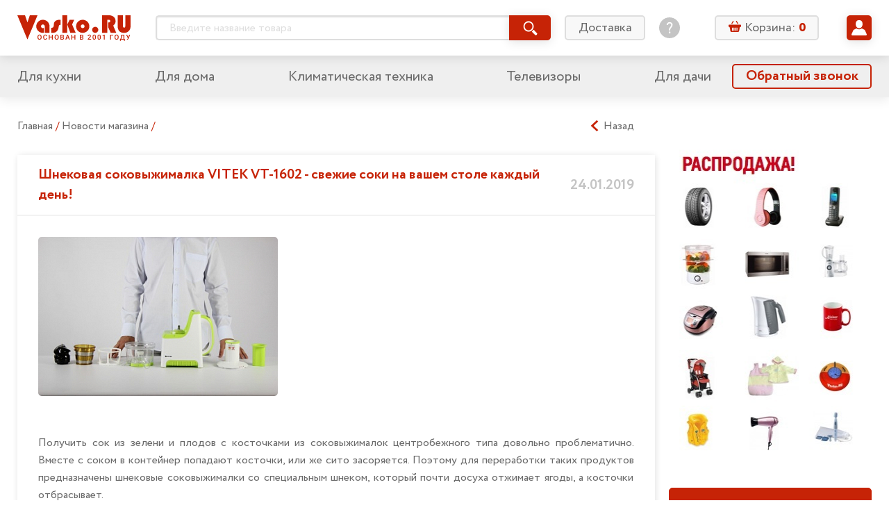

--- FILE ---
content_type: text/html; charset=utf-8
request_url: https://vasko.ru/news/2000082/
body_size: 49536
content:
<!doctype html>
<html lang="ru" class="god-mode">
<head>
	<meta charset="utf-8">
	<meta http-equiv="x-ua-compatible" content="ie=edge">
	<title>Новости</title>
	<meta name="viewport" content="width=device-width, initial-scale=1">

        	<meta name="yandex-verification" content="7f442ba44bb3768f" />

	<link rel="stylesheet" href="/local/templates/Vasko2019_v1.0/styles/main.css?V=06102019">
	<!-- COMPARE specific -->
	<link rel="stylesheet" href="/local/templates/Vasko2019_v1.0/js/vendor/swiper/swiper.css" />
	<link rel="stylesheet" href="/local/templates/Vasko2019_v1.0/js/vendor/slick/slick.css">
	<meta http-equiv="Content-Type" content="text/html; charset=utf-8" />
<link href="/bitrix/js/main/core/css/core.css?14344369073963" type="text/css" rel="stylesheet" />

<script type="text/javascript" data-skip-moving="true">(function(w, d, n) {var cl = "bx-core";var ht = d.documentElement;var htc = ht ? ht.className : undefined;if (htc === undefined || htc.indexOf(cl) !== -1){return;}var ua = n.userAgent;if (/(iPad;)|(iPhone;)/i.test(ua)){cl += " bx-ios";}else if (/Android/i.test(ua)){cl += " bx-android";}cl += (/(ipad|iphone|android|mobile|touch)/i.test(ua) ? " bx-touch" : " bx-no-touch");cl += w.devicePixelRatio && w.devicePixelRatio >= 2? " bx-retina": " bx-no-retina";var ieVersion = -1;if (/AppleWebKit/.test(ua)){cl += " bx-chrome";}else if ((ieVersion = getIeVersion()) > 0){cl += " bx-ie bx-ie" + ieVersion;if (ieVersion > 7 && ieVersion < 10 && !isDoctype()){cl += " bx-quirks";}}else if (/Opera/.test(ua)){cl += " bx-opera";}else if (/Gecko/.test(ua)){cl += " bx-firefox";}if (/Macintosh/i.test(ua)){cl += " bx-mac";}ht.className = htc ? htc + " " + cl : cl;function isDoctype(){if (d.compatMode){return d.compatMode == "CSS1Compat";}return d.documentElement && d.documentElement.clientHeight;}function getIeVersion(){if (/Opera/i.test(ua) || /Webkit/i.test(ua) || /Firefox/i.test(ua) || /Chrome/i.test(ua)){return -1;}var rv = -1;if (!!(w.MSStream) && !(w.ActiveXObject) && ("ActiveXObject" in w)){rv = 11;}else if (!!d.documentMode && d.documentMode >= 10){rv = 10;}else if (!!d.documentMode && d.documentMode >= 9){rv = 9;}else if (d.attachEvent && !/Opera/.test(ua)){rv = 8;}if (rv == -1 || rv == 8){var re;if (n.appName == "Microsoft Internet Explorer"){re = new RegExp("MSIE ([0-9]+[\.0-9]*)");if (re.exec(ua) != null){rv = parseFloat(RegExp.$1);}}else if (n.appName == "Netscape"){rv = 11;re = new RegExp("Trident/.*rv:([0-9]+[\.0-9]*)");if (re.exec(ua) != null){rv = parseFloat(RegExp.$1);}}}return rv;}})(window, document, navigator);</script>


<link href="/bitrix/cache/css/s1/Vasko2019_v1.0/kernel_main/kernel_main_v1.css?175706918225782" type="text/css"  rel="stylesheet" />
<link href="/bitrix/js/ui/fonts/opensans/ui.font.opensans.min.css?15686762161861" type="text/css"  rel="stylesheet" />
<link href="/bitrix/js/socialservices/css/ss.min.css?15686730594566" type="text/css"  rel="stylesheet" />
<link href="/bitrix/cache/css/s1/Vasko2019_v1.0/page_297448a09413faade6a6bc7b1b55b818/page_297448a09413faade6a6bc7b1b55b818_v1.css?17570690352866" type="text/css"  rel="stylesheet" />
<link href="/bitrix/cache/css/s1/Vasko2019_v1.0/template_281ebe7ef3a9c21d464dcbb78e52a657/template_281ebe7ef3a9c21d464dcbb78e52a657_v1.css?17570686755402" type="text/css"  data-template-style="true" rel="stylesheet" />
<link href="/bitrix/panel/main/popup.min.css?156866897120704" type="text/css"  data-template-style="true"  rel="stylesheet" />







<link rel="canonical" href="https://vasko.ru/to_catalog/action_goodDesc/id_2000082/" />





	<link rel="stylesheet" href="/local/templates/Vasko2019_v1.0/styles/components/mobile-menu.css">
	<link rel="stylesheet" href="/local/templates/Vasko2019_v1.0/styles/components/header-search.css">
	<link rel="stylesheet" href="/local/templates/Vasko2019_v1.0/styles/components/header-search_mobile.css">
	<link rel="stylesheet" href="/local/templates/Vasko2019_v1.0/styles/components/basket-line.css">
	<link rel="stylesheet" href="/local/templates/Vasko2019_v1.0/styles/components/basket-line_mobile.css">
	<link rel="stylesheet" href="/local/templates/Vasko2019_v1.0/styles/components/user-preview.css">
	<link rel="stylesheet" href="/local/templates/Vasko2019_v1.0/styles/components/user-menu.css">
	<link rel="stylesheet" href="/local/templates/Vasko2019_v1.0/styles/components/feature-links.css">
	<link rel="stylesheet" href="/local/templates/Vasko2019_v1.0/styles/components/login.css">
	<link rel="stylesheet" href="/local/templates/Vasko2019_v1.0/styles/components/pagination.css">
	<link rel="stylesheet" href="/local/templates/Vasko2019_v1.0/styles/components/accordion.css">

	<!-- MAIN Page specific -->


	<link rel="stylesheet" href="/local/templates/Vasko2019_v1.0/styles/components/mainpage-sections.css">


	<!-- PRODUCT Page specific -->
	<link rel="stylesheet" href="/local/templates/Vasko2019_v1.0/styles/components/rating.css">
	<link rel="stylesheet" href="/local/templates/Vasko2019_v1.0/styles/components/related-products.css">


	<!-- ORDERS specific -->
	<link rel="stylesheet" href="/local/templates/Vasko2019_v1.0/js/vendor/tooltipster/tooltipster.main.css">
	<link rel="stylesheet" href="/local/templates/Vasko2019_v1.0/styles/components/user-orders.css">


	<!-- BASKET specific -->
	<link rel="stylesheet" href="/local/templates/Vasko2019_v1.0/js/vendor/tooltipster/tooltipster.main.css">
	<link rel="stylesheet" href="/local/templates/Vasko2019_v1.0/styles/components/basket.css">
	<link rel="stylesheet" href="/local/templates/Vasko2019_v1.0/styles/components/basket__steps.css">


	<!-- PROFILES specific -->
	<link rel="stylesheet" href="/local/templates/Vasko2019_v1.0/styles/components/user-profiles.css">

	<!-- PROFILES-EDIT specific -->
	<link rel="stylesheet" href="/local/templates/Vasko2019_v1.0/styles/components/user-profiles-edit.css">


	<!-- CATALOG specific -->
	<link rel="stylesheet" href="/local/templates/Vasko2019_v1.0/js/vendor/tooltipster/tooltipster.main.css">
		<link rel="stylesheet" href="/local/templates/Vasko2019_v1.0/styles/components/dropdown.css">
	<link rel="stylesheet" href="/local/templates/Vasko2019_v1.0/styles/components/rating.css">
	<link rel="stylesheet" href="/local/templates/Vasko2019_v1.0/styles/components/compare-btn.css">
	<link rel="stylesheet" href="/local/templates/Vasko2019_v1.0/styles/components/catalog.css">
	<link rel="stylesheet" href="/local/templates/Vasko2019_v1.0/styles/components/catalog-sections.css">
	<link rel="stylesheet" href="/local/templates/Vasko2019_v1.0/styles/components/catalog-slider.css">


	<link rel="stylesheet" href="/local/templates/Vasko2019_v1.0/styles/components/sale.css">
        <link rel="stylesheet" href="/local/templates/Vasko2019_v1.0/styles/components/checkout.css">

    
		
</head>
<body>
<!--noindex--><div id="panel"></div><!--/noindex-->
<svg xmlns="http://www.w3.org/2000/svg" xmlns:xlink="http://www.w3.org/1999/xlink" style="display: none;">

	<!-- UI icons -->
	<symbol id="icon-asterik" viewBox="0 0 8 8">
		<path d="M7.677 5.335L5.495 4l2.182-1.335a.166.166 0 0 0 .055-.228l-.641-1.048a.166.166 0 0 0-.229-.055L4.78 2.608V.166A.166.166 0 0 0 4.614 0H3.385a.166.166 0 0 0-.166.166v2.442L1.136 1.334a.166.166 0 0 0-.228.055L.267 2.437a.166.166 0 0 0 .055.228L2.504 4 .322 5.335a.166.166 0 0 0-.055.228l.64 1.048c.049.078.15.103.23.055l2.082-1.274v2.442c0 .092.074.166.166.166h1.229a.166.166 0 0 0 .166-.166V5.392l2.083 1.274c.078.048.18.023.228-.055l.641-1.048a.166.166 0 0 0-.055-.228z"/>
	</symbol>

	<symbol id="icon-basket" viewBox="0 0 18 18">
		<path d="M12.65 5.218h1.577l-2.339-3.89a.69.69 0 0 0-.931-.236.646.646 0 0 0-.244.902l1.936 3.224zM7.295 1.994a.649.649 0 0 0-.244-.902.693.693 0 0 0-.932.236L3.78 5.222h1.578l1.937-3.228zM16.84 6.411H1.157C.517 6.411 0 6.913 0 7.532v1.243c0 .62.517 1.122 1.157 1.122h.362l1.116 5.864c.14.69.79 1.239 1.467 1.239H13.665c.677 0 1.327-.548 1.467-1.24l1.124-5.867h.587c.64 0 1.157-.502 1.157-1.121V7.529c-.004-.616-.521-1.118-1.16-1.118zm-10.454 8.39a.643.643 0 0 1-.655.634.643.643 0 0 1-.654-.635v-3.546c0-.362.303-.634.654-.634.374 0 .655.294.655.634V14.8zm2.099 0a.643.643 0 0 1-.655.634.643.643 0 0 1-.654-.635v-3.546c0-.362.303-.634.654-.634.351 0 .655.294.655.634V14.8zm2.11 0c0 .34-.281.634-.655.634a.643.643 0 0 1-.654-.635v-3.546c0-.34.303-.634.654-.634.351 0 .655.272.655.634V14.8zm2.098 0c0 .34-.28.634-.654.634a.643.643 0 0 1-.654-.635v-3.546c0-.34.281-.634.654-.634.351 0 .655.272.655.634V14.8z"/>
	</symbol>

	<symbol id="icon-burger" viewBox="0 0 32 32">
		<path d="M2.642 6.717c-1.509 0-2.642-1.132-2.642-2.641s1.132-2.717 2.642-2.717h26.642c1.509 0 2.717 1.208 2.717 2.717s-1.208 2.642-2.717 2.642h-26.642zM29.283 13.283c1.509 0 2.717 1.208 2.717 2.717s-1.208 2.642-2.717 2.642h-26.642c-1.509 0-2.642-1.132-2.642-2.642s1.132-2.717 2.642-2.717h26.642zM29.283 25.283c1.509 0 2.717 1.132 2.717 2.642s-1.208 2.717-2.717 2.717h-26.642c-1.509 0-2.642-1.208-2.642-2.717s1.132-2.642 2.642-2.642h26.642z" />
	</symbol>

	<symbol id="icon-calendar" viewBox="0 0 16 16">
		<path d="M9.263 8.42a.842.842 0 1 0 0 1.684.842.842 0 0 0 0-1.683zM6.737 7.58a.842.842 0 1 0 0-1.685.842.842 0 0 0 0 1.685zm2.526-1.684a.842.842 0 1 0 0 1.683.842.842 0 0 0 0-1.683zm.842-4.21h-4.21v1.683h4.21V1.684zm1.684 5.894a.843.843 0 1 0 0-1.685.843.843 0 0 0 0 1.685zm0 2.526a.843.843 0 1 0 0-1.685.843.843 0 0 0 0 1.685zm-5.052 0a.843.843 0 1 0-.001-1.685.843.843 0 0 0 0 1.685zM4.21 12.632a.843.843 0 1 0-.002-1.686.843.843 0 0 0 .002 1.686zM14.316 1.684h-.842v1.684h.842v10.948H1.684V3.368h.842V1.684h-.842C.754 1.684 0 2.438 0 3.368v10.947C0 15.246.754 16 1.684 16h12.632c.93 0 1.684-.754 1.684-1.685V3.368c0-.93-.754-1.684-1.684-1.684zM4.21 10.105A.843.843 0 1 0 4.21 8.42a.843.843 0 0 0 0 1.685zm0-2.526a.842.842 0 1 0-.001-1.685.842.842 0 0 0 0 1.685zm2.526 5.053a.843.843 0 1 0-.001-1.686.843.843 0 0 0 0 1.686zM4.21 3.368a.842.842 0 0 0 .842-.842V.842a.842.842 0 1 0-1.685 0v1.684c0 .465.378.842.843.842zm7.579 0a.843.843 0 0 0 .842-.842V.842a.842.842 0 0 0-1.685 0v1.684c0 .465.378.842.843.842z"/>
	</symbol>

	<symbol id="icon-chevron-down" viewBox="0 0 32 32">
		<path d="M31.18 10.129a.5.5 0 0 0 0-.69l-2.916-3.06a.5.5 0 0 0-.724 0L16.415 18.054a.5.5 0 0 1-.724 0L4.567 6.38a.5.5 0 0 0-.724 0L.927 9.439a.5.5 0 0 0 0 .69L15.691 25.62a.5.5 0 0 0 .724 0L31.18 10.13z"/>
	</symbol>

	<symbol id="icon-chevron-left" viewBox="0 0 25 25">
		<path d="M17.38,24.8a.5.5,0,0,0,.68,0l2.44-2.26a.5.5,0,0,0,0-.71l0,0-9.65-8.94a.5.5,0,0,1,0-.71l0,0L20.5,3.19a.48.48,0,0,0,0-.7l0,0L18.06.2a.5.5,0,0,0-.68,0L4.5,12.13a.5.5,0,0,0,0,.71l0,0L17.38,24.8Z"/>
	</symbol>

	<symbol id="icon-chevron-right" viewBox="0 0 25 25">
		<path d="M7.62,24.8,20.5,12.87l0,0a.5.5,0,0,0,0-.71L7.62.2a.5.5,0,0,0-.68,0L4.5,2.46l0,0a.48.48,0,0,0,0,.7l9.65,8.94,0,0a.5.5,0,0,1,0,.71L4.5,21.81l0,0a.5.5,0,0,0,0,.71L6.94,24.8a.5.5,0,0,0,.68,0Z"/>
	</symbol>

	<symbol id="icon-chevron-up" viewBox="0 0 32 32">
		<path d="M.82 21.871a.5.5 0 0 0 0 .69l2.916 3.06a.5.5 0 0 0 .724 0l11.125-11.674a.5.5 0 0 1 .724 0L27.433 25.62a.5.5 0 0 0 .724 0l2.916-3.059a.5.5 0 0 0 0-.69L16.309 6.38a.5.5 0 0 0-.724 0L.82 21.87z"/>
	</symbol>

	<symbol id="icon-clock" viewBox="0 0 16 16">
		<path fill-rule="evenodd" d="M12.016 1.073a7.967 7.967 0 0 1 2.911 2.911A7.826 7.826 0 0 1 16 8c0 1.451-.358 2.79-1.073 4.016a7.965 7.965 0 0 1-2.911 2.911A7.826 7.826 0 0 1 8 16a7.826 7.826 0 0 1-4.016-1.073 7.967 7.967 0 0 1-2.911-2.911A7.827 7.827 0 0 1 0 8c0-1.451.358-2.79 1.073-4.016a7.964 7.964 0 0 1 2.912-2.911A7.825 7.825 0 0 1 8 0c1.452 0 2.79.358 4.016 1.073zm-1.172 11.833a5.648 5.648 0 0 0 2.062-2.062c.507-.868.76-1.816.76-2.844a5.538 5.538 0 0 0-.76-2.844 5.647 5.647 0 0 0-2.062-2.062A5.538 5.538 0 0 0 8 2.334a5.538 5.538 0 0 0-2.844.76 5.648 5.648 0 0 0-2.062 2.062A5.539 5.539 0 0 0 2.334 8c0 1.028.253 1.976.76 2.844a5.65 5.65 0 0 0 2.062 2.062c.868.507 1.816.76 2.844.76a5.538 5.538 0 0 0 2.844-.76zM8.334 4H9c.097 0 .177.031.24.094a.325.325 0 0 1 .093.24V9a.325.325 0 0 1-.093.24.324.324 0 0 1-.24.093H5.667a.325.325 0 0 1-.24-.094.324.324 0 0 1-.094-.24v-.666c0-.097.032-.177.094-.24A.325.325 0 0 1 5.667 8H8V4.333c0-.097.031-.177.094-.24A.325.325 0 0 1 8.334 4z" clip-rule="evenodd"/>
	</symbol>

	<symbol id="icon-compare" viewBox="0 0 14 14">
		<rect width="2" height="8" x="1" y="6" rx="1"/>
		<rect width="2" height="14" x="6" rx="1"/>
		<rect width="2" height="11" x="11" y="3" rx="1"/>
	</symbol>

	<symbol id="icon-cristmas" viewBox="0 0 50 50">
		<circle cx="25" cy="25" r="25"/>
		<path fill="#fff" d="M23.166 13.524l-.05 1.577a.776.776 0 0 0 .3.642.702.702 0 0 0 .674.1l1.41-.536 1.41.536a.691.691 0 0 0 .675-.1.777.777 0 0 0 .3-.642l-.05-1.577.921-1.244a.793.793 0 0 0 .117-.704.744.744 0 0 0-.489-.497l-1.441-.438-.841-1.305A.718.718 0 0 0 25.5 9a.718.718 0 0 0-.602.336l-.84 1.305-1.442.438a.744.744 0 0 0-.49.497.793.793 0 0 0 .118.704l.922 1.244zM37.004 30.892c-2.31 0-3.78-.845-4.646-1.624 2.626-.724 3.747-2.864 3.979-4.1a1.109 1.109 0 0 0-.206-.878.974.974 0 0 0-.77-.388c-2.425 0-3.924-.93-4.77-1.74 1.788-.8 2.479-2.766 2.479-4.191 0-.585-.446-1.06-.996-1.06-1.765 0-2.257-.36-2.912-1.022a2.453 2.453 0 0 1-.77 1.032c-.4.311-.875.476-1.37.476-.273 0-.542-.051-.795-.15l-.877-.339-.877.34a2.215 2.215 0 0 1-2.161-.325 2.432 2.432 0 0 1-.681-.832c-.569.532-1.13.82-2.705.82-.55 0-.996.475-.996 1.06 0 1.425.691 3.39 2.48 4.192-.847.808-2.347 1.739-4.77 1.739a.974.974 0 0 0-.77.387c-.19.246-.266.569-.207.88.232 1.235 1.353 3.375 3.979 4.099-.865.779-2.336 1.624-4.646 1.624-.55 0-.996.474-.996 1.059 0 .248.094 1.545 1.94 2.667 1.673 1.017 4.331 1.627 7.92 1.82v2.503c0 .585.447 1.059.997 1.059h3.286c.55 0 .996-.474.996-1.059v-2.503c3.59-.193 6.247-.803 7.921-1.82 1.846-1.122 1.94-2.419 1.94-2.667 0-.585-.446-1.06-.996-1.06z"/>
	</symbol>


	<symbol id="icon-dislike" viewBox="0 0 16 16">
		<path d="M11.037 9.12c.065-.15.095-.293.095-.453V4.001c0-.602-.326-1.334-1.163-1.586-.382-.137-.752-.208-1.044-.203h-.024l-4.933.031c-1.042 0-2.037 2.968-1.76 6.01 0 .426.664.889 1.125.889H6c.534.065.374.772.353.858-.022.086-.058.2-.144.434-.038.102-.173.512-.21.609-.113.306-.235.703-.297.93-.084.304-.176.678-.176.89-.035.305.39.725.772.837.16.046.673.1.84.113 1.031-1.232 3.722-4.28 3.899-4.692zM3.333 10c-1.246 0-2-.878-2-2 0-3.962.83-6.666 2.667-6.666h4.644a4.494 4.494 0 0 1 1.58.255C11.301 1.974 12 2.772 12 4v5.12c0 .342-.067.209-.202.525-.296.69-3.225 3.876-3.945 4.772l-.2.25h-.32c-.41 0-.761-.031-1.165-.149-.896-.26-1.502-.87-1.502-1.852 0-.346.062-.716.175-1.126.075-.272.167-.546.294-.886l.228-.604.019-.05H3.333zm11.33-1.015A1.018 1.018 0 0 1 13.652 10H12c-.736 0-.868-.596-.868-1.333l.201-5.334-.235-.762c0-.737.285-1.237.902-1.238l1.667.001a1 1 0 0 1 1 1v6.333l-.003.318zm-.863.135V2.204H12V9.12h1.8z"/>
	</symbol>

	<symbol id="icon-delete" viewBox="0 0 16 16">
		<path fill-rule="evenodd" d="M5.284 1.458c0-.477.373-.826.85-.826h3.49c.476 0 .848.349.848.826v.904h.63v-.904c0-.824-.655-1.454-1.478-1.454h-3.49c-.824 0-1.478.63-1.478 1.454v.904h.628v-.904zM4.161 16h7.436c.717 0 1.273-.63 1.273-1.415V4.877H2.887v9.708c0 .784.556 1.415 1.274 1.415zm5.722-9.621a.314.314 0 0 1 .629 0v7.428a.314.314 0 1 1-.629 0V6.379zm-2.319 0a.314.314 0 0 1 .629 0v7.428a.314.314 0 0 1-.629 0V6.379zm-2.319 0a.314.314 0 0 1 .63 0v7.428a.314.314 0 0 1-.63 0V6.379zm7.947-2.13H2.564a.786.786 0 1 1 0-1.573h10.628a.786.786 0 1 1 0 1.572z" clip-rule="evenodd"/>
	</symbol>

	<symbol id="icon-edit" viewBox="0 0 16 16">
		<path d="M9.95 2.67l3.254 3.27-8.239 8.28-3.253-3.27L9.95 2.67zm5.724-.789L14.222.423a1.435 1.435 0 0 0-2.034 0l-1.39 1.397 3.254 3.27 1.622-1.63a1.119 1.119 0 0 0 0-1.579zM.009 15.546a.371.371 0 0 0 .448.443l3.627-.884-3.253-3.27-.822 3.711z"/>
	</symbol>

	<symbol id="icon-edit-square" viewBox="0 0 20 20">
		<path d="M11.462 6.003l2.441 2.453-6.18 6.209-2.439-2.453 6.178-6.21zm4.293-.592l-1.088-1.094a1.077 1.077 0 0 0-1.526 0l-1.043 1.048 2.44 2.453 1.217-1.222a.84.84 0 0 0 0-1.185zM4.007 15.66c-.045.2.136.38.336.332l2.72-.663-2.44-2.453-.616 2.784z"/>
		<rect width="18.5" height="18.5" x=".75" y=".75" fill="none" stroke="currentColor" stroke-width="1.5" rx="2.25"/>
	</symbol>

	<symbol id="icon-email" viewBox="0 0 16 16">
		<path d="M12.343 3.513C11.239 2.504 9.866 2 8.226 2c-1.724 0-3.193.573-4.406 1.72C2.608 4.87 2 6.297 2 8.006c0 1.638.578 3.045 1.731 4.225C4.89 13.41 6.445 14 8.404 14c1.18 0 2.338-.24 3.475-.722a.732.732 0 0 0 .4-.947.74.74 0 0 0-.978-.397c-.988.421-1.956.632-2.9.632-1.501 0-2.664-.453-3.49-1.362a4.598 4.598 0 0 1-1.234-3.192c0-1.327.442-2.433 1.324-3.322.879-.886 1.963-1.331 3.247-1.331 1.183 0 2.183.364 2.998 1.094.815.73 1.223 1.647 1.223 2.754 0 .756-.188 1.388-.56 1.89-.374.504-.761.754-1.164.754-.217 0-.326-.115-.326-.348 0-.188.015-.409.042-.663l.46-3.724H9.34l-.101.365c-.403-.326-.845-.49-1.324-.49-.76 0-1.413.302-1.954.901-.543.6-.812 1.374-.812 2.319 0 .922.24 1.67.72 2.234.483.569 1.06.85 1.737.85.605 0 1.121-.252 1.551-.754.324.482.8.722 1.43.722.926 0 1.726-.399 2.4-1.2C13.662 9.267 14 8.302 14 7.174c0-1.43-.55-2.652-1.657-3.66zm-3.64 5.633c-.28.372-.613.56-1 .56-.265 0-.477-.137-.638-.411-.163-.274-.244-.614-.244-1.023 0-.505.113-.91.34-1.22.228-.308.51-.464.845-.464.292 0 .55.115.778.347.227.233.34.541.34.928a2.106 2.106 0 0 1-.421 1.283z"/>
	</symbol>

	<symbol id="icon-envelop" viewBox="0 0 22 21">
		<path d="M5.365 8.753c-1.2-.816-1.92-1.306-2.158-1.472-.435-.289-.845-.686-1.23-1.192-.387-.506-.58-.976-.58-1.41 0-.537.146-.984.437-1.342.291-.358.707-.537 1.247-.537h15.49c.185 0 .36.027.524.08.242.078.462.213.66.405.333.324.5.713.5 1.167 0 .544-.172 1.064-.516 1.56a4.958 4.958 0 0 1-1.283 1.27l-4.925 3.355c-.07.048-.22.153-.447.315-.229.162-.418.293-.569.393-.15.1-.333.211-.547.335-.099.057-.196.108-.29.152a2.707 2.707 0 0 1-.315.127 1.7 1.7 0 0 1-.526.093h-.021c-.058 0-.118-.005-.18-.013a1.902 1.902 0 0 1-.347-.08 3.202 3.202 0 0 1-.605-.279 10.87 10.87 0 0 1-.547-.335c-.15-.1-.34-.23-.568-.393a52.283 52.283 0 0 0-.447-.315 909.484 909.484 0 0 0-2.757-1.884z"/>
		<path d="M13.962 11.948c1.192-.846 2.94-2.034 5.24-3.562.4-.268.751-.568 1.053-.898v8.198c0 .455-.165.843-.495 1.167-.33.324-.726.485-1.189.485H3.081c-.463 0-.86-.161-1.19-.485a1.576 1.576 0 0 1-.494-1.167V7.488c.309.337.663.637 1.063.898 1.28.854 2.358 1.579 3.234 2.175.861.587 1.526 1.05 1.996 1.387.4.29.724.515.973.677.25.162.58.327.995.495.414.17.8.253 1.157.253h.022c.357 0 .743-.084 1.157-.253a6.06 6.06 0 0 0 .995-.495c.126-.082.273-.181.439-.297.16-.11.338-.238.534-.38z"/>
	</symbol>

	<symbol id="icon-filter" viewBox="0 0 16 16">
		<path d="M15.31 0H.69a.69.69 0 0 0-.613.364c-.12.227-.099.5.054.707l5.357 7.362.005.007c.195.257.3.567.3.886v6.002a.66.66 0 0 0 .2.475.694.694 0 0 0 .754.144l3.01-1.12a.638.638 0 0 0 .45-.627V9.326c0-.319.105-.63.3-.886l.005-.007 5.357-7.362a.665.665 0 0 0 .054-.707.689.689 0 0 0-.612-.364z"/>
	</symbol>

	<symbol id="icon-heart" viewBox="0 0 14 14">
		<path d="M12.025 2.88a3.285 3.285 0 0 0-2.357-.991c-.89 0-1.728.352-2.358.992L7 3.196l-.31-.315a3.286 3.286 0 0 0-2.358-.992c-.89 0-1.727.352-2.357.992a3.429 3.429 0 0 0 0 4.79l4.658 4.731a.505.505 0 0 0 .37.154.509.509 0 0 0 .364-.154l4.658-4.732a3.429 3.429 0 0 0 0-4.79zm-.728 4.05L7 11.297 2.703 6.93a2.37 2.37 0 0 1 0-3.31 2.271 2.271 0 0 1 1.63-.686 2.27 2.27 0 0 1 1.628.685l.675.686a.524.524 0 0 0 .728 0l.675-.686a2.27 2.27 0 0 1 1.629-.685 2.27 2.27 0 0 1 1.629.685 2.37 2.37 0 0 1 0 3.31z"/>
		<path d="M7.212 3.64c.271-.325.594-.596.953-.785.359-.19.754-.3 1.168-.3.414 0 .808.088 1.167.245.36.158.682.385.954.667.27.281.491.616.643.989.152.372.236.781.236 1.21 0 .43-.084.84-.236 1.212a3.119 3.119 0 0 1-.643.989c-.271.28-4.096 3.864-4.455 4.022-.359-.158-4.183-3.741-4.454-4.022a3.128 3.128 0 0 1-.643-.99 3.203 3.203 0 0 1-.236-1.21c0-.43.084-.84.236-1.211.152-.373.371-.708.643-.99.271-.28.594-.508.953-.666a2.9 2.9 0 0 1 1.168-.244c.414 0 .809.108 1.168.298.359.19.682.461.953.785.075.09.146.183.213.28.066-.097.137-.19.212-.28z"/>
	</symbol>


	<symbol id="icon-help" viewBox="0 0 30 30">
		<path d="M15 0C6.73 0 0 6.73 0 15s6.73 15 15 15 15-6.73 15-15S23.27 0 15 0zm1.172 22.784c0 .14-.094.233-.234.233h-1.777c-.142 0-.234-.093-.234-.233v-2.012c0-.14.093-.233.234-.233h1.777c.14 0 .234.094.234.233v2.012zm2.058-8.914l-1.568 2.153c-.467.63-.608.958-.608 1.753v.748c0 .14-.093.234-.234.234h-1.543c-.14.002-.234-.091-.234-.232v-.958c0-.937.21-1.427.701-2.106l1.568-2.152c.818-1.123 1.098-1.66 1.098-2.457 0-1.333-.935-2.175-2.268-2.175-1.31 0-2.152.795-2.432 2.222-.024.14-.117.211-.258.188l-1.473-.258c-.141-.024-.211-.117-.188-.258.351-2.245 1.966-3.719 4.398-3.719 2.525 0 4.233 1.66 4.233 3.976 0 1.123-.397 1.942-1.192 3.041z"/>
	</symbol>

	<svg id="icon-help-bold" viewBox="0 0 14 14">
		<path fill-rule="evenodd" d="M7 0C3.14 0 0 3.14 0 7s3.14 7 7 7 7-3.14 7-7-3.14-7-7-7zm3.364 4.73C10.364 2.804 8.72 2 7.05 2 5.46 2 4 3.186 4 4.525c0 .546.392.832.848.832.588 0 .762-.39.947-.807.213-.479.442-.994 1.335-.994.783 0 1.25.437 1.25 1.174 0 .636-.515 1.053-1.057 1.49-.597.483-1.224.99-1.224 1.841 0 .437.274.914.835.914.613 0 .736-.34.87-.708.054-.148.11-.302.2-.439.125-.193.39-.39.697-.62.714-.532 1.663-1.239 1.663-2.479zM8.056 10.98c0-.615-.484-1.12-1.07-1.12-.587 0-1.07.505-1.07 1.12 0 .616.483 1.12 1.07 1.12.587 0 1.07-.504 1.07-1.12z" clip-rule="evenodd"/>
	</svg>


	<symbol id="icon-info" viewBox="0 0 14 14">
		<path d="M7 12.124a.92.92 0 0 0 .92-.919V5.85a.92.92 0 1 0-1.839 0v5.355c0 .508.412.92.92.92zM7.916 2.793a.917.917 0 1 1-1.835 0 .917.917 0 0 1 1.835 0z"/>
	</symbol>

	<symbol id="icon-like" viewBox="0 0 16 16">
		<path d="M4.963 6.88a1.107 1.107 0 0 0-.094.453v4.666c0 .602.325 1.334 1.162 1.586.382.137.752.208 1.044.203h.024l4.933-.031c1.042 0 2.037-2.968 1.76-6.01 0-.426-.664-.889-1.125-.889H10c-.534-.065-.374-.772-.353-.858.022-.086.058-.2.144-.434.038-.102.173-.512.21-.608.114-.307.235-.704.297-.931.084-.305.176-.678.176-.89.035-.305-.39-.725-.772-.837-.16-.046-.673-.1-.84-.113C7.83 3.418 5.14 6.467 4.962 6.879zM12.667 6c1.246 0 2 .878 2 2 0 3.962-.83 6.666-2.667 6.666H7.356a4.493 4.493 0 0 1-1.58-.255C4.699 14.027 4 13.229 4 12V6.88c0-.342.067-.209.202-.525.296-.69 3.225-3.876 3.945-4.772l.2-.25h.32c.41 0 .761.031 1.165.149.896.26 1.502.87 1.502 1.852 0 .346-.062.716-.175 1.126a10.52 10.52 0 0 1-.294.886l-.228.604a6.597 6.597 0 0 0-.019.05h2.049zM1.337 7.014A1.018 1.018 0 0 1 2.348 6H4c.737 0 .869.596.869 1.333l-.202 5.334.235.763c0 .736-.285 1.236-.902 1.237l-1.667-.001a1 1 0 0 1-1-1V7.333l.003-.318zm.862-.135v6.917H4V6.878H2.2z"/>
	</symbol>

	<symbol id="icon-location" viewBox="0 0 16 16">
		<path d="M7.795 0A5.801 5.801 0 0 0 2 5.795C2 9.76 7.186 15.58 7.406 15.827c.208.231.57.23.777 0 .22-.246 5.406-6.067 5.406-10.032C13.59 2.599 10.99 0 7.795 0zm0 8.71a2.919 2.919 0 0 1-2.916-2.915 2.919 2.919 0 0 1 2.916-2.916 2.919 2.919 0 0 1 2.915 2.916A2.919 2.919 0 0 1 7.795 8.71z"/>
	</symbol>

	<symbol id="icon-phone" viewBox="0 0 16 16">
		<path d="M13.994 11.47a.58.58 0 0 1-.178.509l-1.69 1.678a.954.954 0 0 1-.298.216c-.122.06-.243.097-.362.114a1.73 1.73 0 0 1-.241.013c-.161 0-.421-.027-.781-.083-.36-.055-.8-.19-1.321-.406-.521-.216-1.112-.54-1.773-.973-.66-.432-1.363-1.025-2.108-1.78a13.932 13.932 0 0 1-1.474-1.677 11.957 11.957 0 0 1-.94-1.481 7.98 7.98 0 0 1-.534-1.233 6.546 6.546 0 0 1-.241-.954 3.15 3.15 0 0 1-.05-.63l.012-.253c.017-.119.055-.24.114-.363a.953.953 0 0 1 .216-.298l1.69-1.691A.56.56 0 0 1 4.44 2c.11 0 .208.032.292.095a.883.883 0 0 1 .216.236l1.36 2.58a.619.619 0 0 1 .063.445.792.792 0 0 1-.216.407l-.622.623a.212.212 0 0 0-.045.082.314.314 0 0 0-.019.096c.034.178.11.38.229.61.101.203.258.451.47.743.212.293.512.63.902 1.01.38.39.72.694 1.016.91.296.216.544.375.743.476.2.102.352.164.458.185l.158.032a.303.303 0 0 0 .083-.02.211.211 0 0 0 .083-.044l.724-.737a.778.778 0 0 1 .533-.204c.144 0 .258.026.343.077h.013l2.452 1.449c.178.11.283.25.317.42z"/>
	</symbol>

	<symbol id="icon-sale" viewBox="0 0 24 24">
		<path d="M8.586 9.803c-.176-.193-.265-.447-.265-.76V8.47c0-.34.089-.604.265-.792a.894.894 0 0 1 .693-.29c.301 0 .537.097.709.29.17.193.256.447.256.76v.58c0 .324-.085.583-.256.776-.172.194-.403.29-.693.29a.94.94 0 0 1-.709-.282zM14.02 16.207a1.052 1.052 0 0 1-.28-.737v-.588c0-.33.088-.588.265-.776.176-.193.41-.29.7-.29.291 0 .525.097.701.29.176.188.265.439.265.752v.596c0 .706-.317 1.058-.95 1.058a.911.911 0 0 1-.7-.305z"/>
		<path fill-rule="evenodd" d="M12 24c6.627 0 12-5.373 12-12S18.627 0 12 0 0 5.373 0 12s5.373 12 12 12zM7.504 6.738c-.452.434-.677 1.001-.677 1.701v.557c0 .731.225 1.314.677 1.747.457.429 1.054.643 1.79.643.732 0 1.324-.214 1.776-.643.451-.428.677-.995.677-1.7v-.565c0-.736-.226-1.319-.677-1.747-.452-.434-1.049-.651-1.791-.651-.732 0-1.323.22-1.775.658zm5.426 6.42c-.456.428-.685.995-.685 1.7v.58c0 .716.226 1.291.678 1.725.451.433 1.05.65 1.798.65.742 0 1.336-.214 1.783-.642.446-.434.67-1.001.67-1.701v-.565c0-.747-.229-1.332-.686-1.755-.451-.429-1.046-.643-1.783-.643-.726 0-1.318.217-1.775.65zm-4.29 3.049l1.098.595 5.536-8.92-1.098-.595-5.535 8.92z" clip-rule="evenodd"/>
	</symbol>

	<symbol id="icon-search" viewBox="0 0 21 21">
		<path d="M15.43 8.015C15.43 3.849 12.118.47 8.035.47 3.952.47.642 3.849.642 8.015c0 4.166 3.31 7.544 7.394 7.544 4.083 0 7.393-3.378 7.393-7.544zm-7.395 5.657c-3.057 0-5.545-2.537-5.545-5.657s2.488-5.658 5.545-5.658c3.058 0 5.546 2.538 5.546 5.658 0 3.12-2.488 5.657-5.546 5.657zM19.817 17.369l-4.523-4.616a8.798 8.798 0 0 1-2.615 2.667l4.524 4.616a1.822 1.822 0 0 0 2.614 0 1.912 1.912 0 0 0 0-2.667z"/>
	</symbol>

	<symbol id="icon-telephone" viewBox="0 0 17 17">
		<path d="M12.925 11.246c-.556-.549-1.25-.549-1.801 0-.421.417-.842.835-1.256 1.26-.113.116-.209.14-.347.063-.272-.149-.562-.269-.824-.432-1.22-.767-2.243-1.754-3.148-2.865-.45-.552-.85-1.143-1.129-1.808-.056-.134-.046-.223.064-.332.42-.407.831-.825 1.245-1.242.577-.58.577-1.26-.003-1.843-.33-.333-.658-.658-.987-.99-.34-.34-.676-.683-1.02-1.02-.555-.54-1.248-.54-1.8.004-.424.418-.831.846-1.263 1.256-.4.378-.601.842-.644 1.383-.067.881.149 1.712.453 2.522.623 1.677 1.57 3.166 2.72 4.532a16.835 16.835 0 0 0 5.576 4.362c.976.474 1.988.838 3.088.898.757.043 1.415-.148 1.942-.739.361-.403.768-.771 1.15-1.157.566-.573.57-1.266.007-1.832a558.475 558.475 0 0 0-2.023-2.02zM12.25 8.426l1.304-.222a5.834 5.834 0 0 0-1.63-3.149 5.803 5.803 0 0 0-3.326-1.659l-.184 1.312c.98.138 1.872.58 2.576 1.285a4.502 4.502 0 0 1 1.26 2.433zM14.29 2.752A9.625 9.625 0 0 0 8.772 0l-.184 1.312a8.346 8.346 0 0 1 4.768 2.378 8.34 8.34 0 0 1 2.339 4.51L17 7.977a9.695 9.695 0 0 0-2.71-5.225z"/>
	</symbol>

	<symbol id="icon-times" viewBox="0 0 13 13">
		<path d="M4.081 6.5L.16 10.422l2.419 2.42L6.5 8.918l3.922 3.922 2.42-2.419L8.918 6.5l3.922-3.922-2.419-2.42L6.5 4.082 2.578.16.159 2.578 4.081 6.5z"/>
	</symbol>

	<symbol id="icon-sort-asc" viewBox="0 0 14 14">
		<rect width="2" height="7" x="7" y="1" rx="1" transform="rotate(90 7 1)"/>
		<rect width="2" height="10" x="10" y="6" rx="1" transform="rotate(90 10 6)"/>
		<rect width="2" height="14" x="14" y="11" rx="1" transform="rotate(90 14 11)"/>
	</symbol>

	<symbol id="icon-sort-desc" viewBox="0 0 14 14">
		<rect width="2" height="7" rx="1" transform="matrix(0 -1 -1 0 7 13)"/>
		<rect width="2" height="10" rx="1" transform="matrix(0 -1 -1 0 10 8)"/>
		<rect width="2" height="14" rx="1" transform="matrix(0 -1 -1 0 14 3)"/>
	</symbol>



	<symbol id="icon-triangle-down" viewBox="0 0 18 18">
		<path d="M15.63 3.064a.5.5 0 0 1 .433.75L9.365 15.416a.5.5 0 0 1-.866 0L1.8 3.814a.5.5 0 0 1 .433-.75H15.63z"/>
	</symbol>

	<symbol id="icon-user" viewBox="0 0 22 22">
		<path d="M11 11.656c2.724 0 4.932-2.61 4.932-5.828C15.932 1.365 13.724 0 11 0 8.275 0 6.067 1.365 6.067 5.828c0 3.219 2.209 5.828 4.933 5.828zM21.892 20.234l-2.488-5.659a1.256 1.256 0 0 0-.563-.604l-3.862-2.03a.247.247 0 0 0-.265.023A6.081 6.081 0 0 1 11 13.239a6.081 6.081 0 0 1-3.714-1.275.247.247 0 0 0-.265-.023l-3.862 2.03c-.25.13-.449.345-.563.604l-2.488 5.66c-.172.39-.137.836.094 1.194.23.358.62.571 1.043.571h19.51c.423 0 .813-.214 1.043-.571.23-.358.266-.805.094-1.195z"/>
	</symbol>

	<!-- User menu icons -->
	<symbol id="icon-user-additional" viewBox="0 0 27 27">
		<rect width="20" height="4" x="7" y="4.562" rx="2"/>
		<rect width="4" height="4" y="4.562" rx="2"/>
		<rect width="20" height="4" x="7" y="11.562" rx="2"/>
		<rect width="4" height="4" y="11.562" rx="2"/>
		<rect width="20" height="4" x="7" y="18.562" rx="2"/>
		<rect width="4" height="4" y="18.562" rx="2"/>
	</symbol>

	<symbol id="icon-user-discounts" viewBox="0 0 27 27">
		<path d="M19.406 17.5a.844.844 0 1 0 0-1.688.844.844 0 0 0 0 1.688zM14.344 10.75a.844.844 0 1 0 0-1.688.844.844 0 0 0 0 1.688z"/>
		<path d="M25.313 4H9.28a.85.85 0 0 0-.597.246l-1.09 1.092-1.09-1.092A.85.85 0 0 0 5.906 4H1.688A1.69 1.69 0 0 0 0 5.687v15.188a1.69 1.69 0 0 0 1.688 1.687h4.218a.85.85 0 0 0 .598-.246l1.09-1.092 1.09 1.09a.844.844 0 0 0 .597.248h16.032c.931 0 1.687-.756 1.687-1.687V5.687A1.69 1.69 0 0 0 25.312 4zM8.438 19.187H6.75V17.5h1.688v1.687zm0-3.375H6.75v-1.687h1.688v1.687zm0-3.375H6.75V10.75h1.688v1.687zm0-3.375H6.75V7.375h1.688v1.687zm5.906-1.687a2.534 2.534 0 0 1 2.531 2.531 2.534 2.534 0 0 1-2.531 2.531 2.534 2.534 0 0 1-2.531-2.53 2.534 2.534 0 0 1 2.53-2.532zm-1.688 11.812a.843.843 0 0 1-.648-1.384L20.446 7.68a.845.845 0 0 1 1.188-.108c.357.298.405.83.106 1.19l-8.437 10.124a.844.844 0 0 1-.647.302zm6.75 0a2.534 2.534 0 0 1-2.531-2.53 2.534 2.534 0 0 1 2.531-2.532 2.534 2.534 0 0 1 2.532 2.531 2.534 2.534 0 0 1-2.532 2.531z"/>
	</symbol>

	<symbol id="icon-user-help" viewBox="0 0 27 27">
		<path d="M24.575 2.762H2.395A2.404 2.404 0 0 0 0 5.158v13.78a2.404 2.404 0 0 0 2.395 2.396h15.29l3.49 3.49a.74.74 0 0 0 .531.236.764.764 0 0 0 .77-.768v-2.958h2.129A2.404 2.404 0 0 0 27 18.94V5.158c0-1.301-1.094-2.396-2.425-2.396zM7.512 14.532c0 .148-.03.267-.06.385a.705.705 0 0 1-.177.325.699.699 0 0 1-.266.178c-.089.03-.207.059-.326.059-.118 0-.236-.03-.325-.06a.644.644 0 0 1-.266-.206c-.089-.09-.118-.178-.177-.326a1.484 1.484 0 0 1-.06-.355v-1.508H4.081v1.508c0 .296-.089.533-.237.68a.698.698 0 0 1-.266.178c-.088.03-.207.06-.325.06-.118 0-.237-.03-.325-.06a.644.644 0 0 1-.266-.207c-.09-.089-.119-.177-.178-.325-.03-.119-.059-.237-.059-.355v-4.2c0-.147.03-.266.06-.354a.705.705 0 0 1 .177-.326c.088-.088.177-.148.266-.207.088-.03.207-.059.325-.059.118 0 .237.03.325.06.119.029.207.118.266.177a.584.584 0 0 1 .178.325c.03.118.06.237.06.384v1.243h1.773v-1.242c0-.148.03-.267.06-.355a.705.705 0 0 1 .177-.326.745.745 0 0 1 .591-.266c.119 0 .237.03.326.06.118.029.207.118.266.177a.584.584 0 0 1 .177.325c.03.118.06.237.06.384v4.23zm6.003.414a.46.46 0 0 1-.178.237.774.774 0 0 1-.266.148c-.088.03-.207.03-.296.03H9.819c-.148 0-.266-.03-.384-.06-.119-.03-.237-.118-.326-.177a.705.705 0 0 1-.177-.325 1.498 1.498 0 0 1-.06-.385v-4.022c0-.088 0-.177.03-.266.03-.089.03-.177.09-.237.029-.088.088-.147.147-.207a.53.53 0 0 1 .207-.147c.06-.03.148-.06.237-.06.088 0 .177-.03.266-.03h2.868c.119 0 .207 0 .296.03.118.03.207.09.266.148.06.06.118.148.178.237.03.089.059.177.059.266 0 .089-.03.207-.06.266a.46.46 0 0 1-.177.237.774.774 0 0 1-.266.148c-.118.059-.207.059-.325.059h-2.16v.857h1.982c.119 0 .207 0 .296.03s.178.089.266.148c.06.059.119.148.178.236.03.09.059.178.059.267 0 .088-.03.177-.06.266a.643.643 0 0 1-.147.236.572.572 0 0 1-.266.148c-.09.03-.178.03-.296.03h-2.011v.857h2.247a.91.91 0 0 1 .296.03c.119.03.207.089.266.148.09.059.119.148.178.236.03.09.059.178.059.296 0 .148-.03.237-.06.325zm5.264.237a1.2 1.2 0 0 1-.266.148c-.09.03-.207.03-.326.03h-2.632c-.148 0-.266-.03-.384-.06s-.237-.118-.325-.177a.704.704 0 0 1-.178-.325c-.03-.119-.059-.237-.059-.385v-4.14c0-.148.03-.266.06-.355a.705.705 0 0 1 .177-.325.744.744 0 0 1 .591-.266c.118 0 .237.03.325.059.119.03.207.118.267.177a.584.584 0 0 1 .177.325c.03.119.06.237.06.385v3.608h1.921c.119 0 .237.03.326.059.118.03.207.089.266.148a.46.46 0 0 1 .177.236c.03.09.06.178.06.296a.757.757 0 0 1-.237.562zm5.648-3.016a1.402 1.402 0 0 1-.473.62 1.954 1.954 0 0 1-.74.385c-.265.089-.59.118-.946.118h-.71v1.242c0 .148-.029.267-.058.385a.705.705 0 0 1-.178.325c-.089.089-.177.148-.266.207-.089.06-.207.06-.325.06-.119 0-.237-.03-.326-.06a.472.472 0 0 1-.266-.207.584.584 0 0 1-.177-.325 1.483 1.483 0 0 1-.06-.355v-4.14c0-.148.03-.266.06-.385a.765.765 0 0 1 .532-.502c.118-.03.237-.06.384-.06h1.39c.207 0 .414 0 .562.03.178.03.326.06.444.089.118.03.236.088.355.148.118.059.207.147.325.207.089.088.177.177.266.295.06.119.148.207.178.326.059.118.088.236.118.384.03.148.03.266.03.414.029.266 0 .562-.119.799z"/>
		<path d="M22.8 10.984a.704.704 0 0 0-.207-.089 2.65 2.65 0 0 0-.532-.06h-.444V11.9h.444c.118 0 .236 0 .325-.03.089 0 .178-.029.237-.058.059-.03.118-.03.147-.06l.09-.088c.029-.03.029-.06.058-.118.03-.06.03-.119.03-.207 0-.09 0-.178-.03-.237-.059-.03-.088-.089-.118-.118z"/>
	</symbol>

	<symbol id="icon-user-logoout" viewBox="0 0 27 27">
		<path d="M8.218 18.313a.599.599 0 0 0-.03-.614l-1.405-2.11h8.506a2.12 2.12 0 0 0 2.118-2.117 2.12 2.12 0 0 0-2.118-2.119H6.783l1.406-2.108a.598.598 0 0 0-.499-.931H3.638c-.2 0-.387.1-.498.266L.1 13.14a.599.599 0 0 0 0 .664l3.04 4.559a.599.599 0 0 0 .498.266H7.69c.221 0 .424-.121.528-.316z"/>
		<path fill-rule="evenodd" d="M7 4.562a3 3 0 0 0-3 3h13a3 3 0 0 1 3 3v6a3 3 0 0 1-3 3H4a3 3 0 0 0 3 3h17a3 3 0 0 0 3-3v-12a3 3 0 0 0-3-3H7z" clip-rule="evenodd"/>
	</symbol>

	<symbol id="icon-user-orders" viewBox="0 0 27 27">
		<path d="M21.273 4.81L8.145 10.27v3.505l-2.29-.9V9.367l13.128-5.46-4.41-1.734c-.59-.232-1.556-.232-2.146 0L1.569 6.445C.704 6.785-.002 7.75 0 8.586L.027 18.6c.002.846.724 1.81 1.603 2.144l10.83 4.095c.57.216 1.505.216 2.076 0l10.834-4.096c.88-.332 1.601-1.297 1.603-2.143L27 8.586c.002-.837-.704-1.8-1.569-2.14l-4.158-1.637zm3.274 8.014l-.636.26-.012 3.956c0 .173-.174.379-.385.46l-.952.363c-.208.08-.377.006-.377-.165l-.003-3.903-.616.252c-.29.119-.47-.067-.327-.336l1.471-2.745c.149-.278.521-.438.67-.287l1.51 1.522c.15.152-.04.499-.343.623zm-6.212 6.353c.002.165-.157.36-.353.435l-.882.337c-.194.074-.352.001-.354-.162l-.052-3.74-.57.234c-.269.11-.44-.07-.31-.326l1.338-2.61c.135-.263.48-.411.62-.266l1.425 1.477c.143.148-.031.476-.311.591l-.589.242.038 3.788zm7.262-1.086c0 .086-.089.19-.197.23l-10.076 3.745c-.094.035-.172-.002-.173-.082l-.008-.436c-.001-.08.074-.174.168-.21l10.094-3.804c.109-.04.196-.003.195.084l-.003.473z"/>
	</symbol>

	<symbol id="icon-user-profile" viewBox="0 0 27 27">
		<rect width="25" height="18" x="1" y="5" fill="none" stroke-width="2" rx="2"/>
		<path d="M10.784 19.206H3.057c0-1.788 1.033-3.313 2.485-3.918-.312-.36-.538-.907-.652-1.733-.15.034-.381-.16-.45-.457-.07-.302-.116-.79.035-.836a.168.168 0 0 1 .138.023v-.838c0-1.32-.274-2.096 1.625-2.317l-.017-.005s1.496-.164 1.89-.567c0 0 .011.34.17.714.876.381.986 1.263.96 2.175v.84c.047-.027.094-.037.14-.023.15.046.07.552 0 .855-.067.294-.263.469-.412.438-.11.786-.353 1.35-.69 1.726 1.463.598 2.505 2.125 2.505 3.923zm12.841-9.452a.822.822 0 0 0-.822-.822H13.72a.822.822 0 1 0 0 1.643h9.083a.822.822 0 0 0 .822-.821zm0 4.246a.822.822 0 0 0-.822-.822H13.72a.822.822 0 1 0 0 1.644h9.083a.822.822 0 0 0 .822-.822zm0 4.248a.822.822 0 0 0-.822-.822H13.72a.822.822 0 1 0 0 1.644h9.083a.822.822 0 0 0 .822-.822z"/>
	</symbol>

	<symbol id="icon-user-settings" viewBox="0 0 27 27">
		<path fill-rule="evenodd" d="M3 4a3 3 0 0 0-3 3v14a3 3 0 0 0 3 3h21a3 3 0 0 0 3-3V7a3 3 0 0 0-3-3H3zm2 4.5a1.5 1.5 0 1 1 3 0v8a2.5 2.5 0 1 1-3 0v-8zm7 0a1.5 1.5 0 0 1 3 0V12c.607.456 1 1.182 1 2 0 .818-.393 1.544-1 2v3.5a1.5 1.5 0 0 1-3 0V16a2.496 2.496 0 0 1-1-2c0-.818.393-1.544 1-2V8.5zm11 1c0 .818-.393 1.544-1 2v8a1.5 1.5 0 0 1-3 0v-8a2.5 2.5 0 1 1 4-2z" clip-rule="evenodd"/>
	</symbol>

	<!-- Features icons -->
	<symbol id="icon-feature-delivery" viewBox="0 0 27 27">
		<path d="M8.437 17.413c-1.31 0-2.372 1.026-2.372 2.293C6.065 20.974 7.127 22 8.437 22c1.311 0 2.373-1.026 2.373-2.294 0-1.267-1.062-2.293-2.373-2.293zm0 3.29c-.57 0-1.03-.446-1.03-.997 0-.55.46-.997 1.03-.997.57 0 1.032.446 1.032.997 0 .551-.462.997-1.032.997zM20.947 17.413c-1.31 0-2.372 1.026-2.372 2.293 0 1.268 1.062 2.294 2.372 2.294 1.311 0 2.373-1.026 2.373-2.294 0-1.267-1.062-2.293-2.373-2.293zm0 3.29c-.57 0-1.03-.446-1.03-.997 0-.55.46-.997 1.03-.997.57 0 1.032.446 1.032.997 0 .551-.462.997-1.032.997zM11.106 10.366a.596.596 0 0 1-.604.584h-8.34a.596.596 0 0 1-.604-.584v-.351c0-.321.272-.584.604-.584h8.34c.332 0 .604.263.604.584v.35z"/>
		<path d="M25.596 13.787c-.87-.22-1.368-.357-1.71-.994l-1.142-2.236c-.341-.638-1.229-1.16-1.971-1.16H19.21s-.21.004-.21-.2V7.322C19 6.595 18.575 6 17.67 6H4.939c-1.296 0-1.911.595-1.911 1.322v1.175s0 .35.35.35h7.124c.667 0 1.209.524 1.209 1.168v.35c0 .645-.542 1.17-1.209 1.17H3.378s-.35-.029-.35.336v.404c0 .322.455.322.455.322H8.28c.667 0 1.209.524 1.209 1.168v.35c0 .645-.542 1.17-1.209 1.17H3.56s-.531-.01-.531.399v2.84c0 .726.615 1.321 1.367 1.321h.755c.171 0 .196-.092.196-.138 0-1.648 1.387-2.989 3.092-2.989 1.704 0 3.091 1.34 3.091 2.989 0 .046-.014.138.117.138h6.094c.12 0 .116-.098.116-.138 0-1.648 1.387-2.989 3.091-2.989 1.705 0 3.091 1.34 3.091 2.989 0 .046 0 .138.075.138h1.536c.743 0 1.351-.587 1.351-1.306v-2.481c0-2.09-.682-2.09-1.404-2.271zm-2.57-.117H19.18c-.159 0-.18-.15-.18-.15v-3.096s-.009-.119.195-.119h1.097c.661 0 1.451.464 1.755 1.032l1.016 1.99c.043.08.089.15.138.214.036.047-.025.13-.176.13z"/>
		<path d="M8.883 14.116a.596.596 0 0 1-.604.584H.604A.596.596 0 0 1 0 14.116v-.35c0-.322.272-.585.604-.585H8.28c.333 0 .604.263.604.584v.35z"/>
	</symbol>

	<symbol id="icon-feature-pixels" viewBox="0 0 27 27">
		<path d="M0 7a1 1 0 0 1 1-1h1.522a1 1 0 0 1 1 1v1.667a1 1 0 0 1-1 1H1a1 1 0 0 1-1-1V7zM5.87 7a1 1 0 0 1 1-1H8.39a1 1 0 0 1 1 1v1.667a1 1 0 0 1-1 1H6.87a1 1 0 0 1-1-1V7zM17.609 7a1 1 0 0 1 1-1h1.521a1 1 0 0 1 1 1v1.667a1 1 0 0 1-1 1H18.61a1 1 0 0 1-1-1V7zM23.478 7a1 1 0 0 1 1-1H26a1 1 0 0 1 1 1v1.667a1 1 0 0 1-1 1h-1.522a1 1 0 0 1-1-1V7zM0 13.111a1 1 0 0 1 1-1h1.522a1 1 0 0 1 1 1v1.667a1 1 0 0 1-1 1H1a1 1 0 0 1-1-1V13.11zM5.87 13.111a1 1 0 0 1 1-1H8.39a1 1 0 0 1 1 1v1.667a1 1 0 0 1-1 1H6.87a1 1 0 0 1-1-1V13.11zM11.739 13.111a1 1 0 0 1 1-1h1.522a1 1 0 0 1 1 1v1.667a1 1 0 0 1-1 1h-1.522a1 1 0 0 1-1-1V13.11zM17.609 13.111a1 1 0 0 1 1-1h1.521a1 1 0 0 1 1 1v1.667a1 1 0 0 1-1 1H18.61a1 1 0 0 1-1-1V13.11zM23.478 13.111a1 1 0 0 1 1-1H26a1 1 0 0 1 1 1v1.667a1 1 0 0 1-1 1h-1.522a1 1 0 0 1-1-1V13.11zM5.87 19.222a1 1 0 0 1 1-1H8.39a1 1 0 0 1 1 1v1.667a1 1 0 0 1-1 1H6.87a1 1 0 0 1-1-1v-1.667zM11.739 19.222a1 1 0 0 1 1-1h1.522a1 1 0 0 1 1 1v1.667a1 1 0 0 1-1 1h-1.522a1 1 0 0 1-1-1v-1.667zM23.478 19.222a1 1 0 0 1 1-1H26a1 1 0 0 1 1 1v1.667a1 1 0 0 1-1 1h-1.522a1 1 0 0 1-1-1v-1.667z"/>
	</symbol>

	<symbol id="icon-feature-split" viewBox="0 0 27 27">
		<path fill-rule="evenodd" d="M2.5,5 C1.11928813,5 1.69088438e-16,6.11928813 0,7.5 L0,19.5 C1.69088438e-16,20.8807119 1.11928813,22 2.5,22 L24.5,22 C25.8807119,22 27,20.8807119 27,19.5 L27,7.5 C27,6.11928813 25.8807119,5 24.5,5 L2.5,5 Z M12.704,18.407 L13.29,17.817 C13.6788915,17.4235451 13.6788915,16.7904549 13.29,16.397 L6.99,10.049 L9.134,7.889 C9.27793055,7.74590846 9.32153947,7.53022765 9.24450618,7.342459 C9.16747288,7.15469036 8.98495464,7.03177967 8.782,7.031 L2.99,7.022 C2.7242617,7.02252815 2.46966177,7.12880545 2.28241387,7.31736671 C2.09516598,7.50592797 1.99067078,7.7612645 1.992,8.027 L2.002,13.865 C2.002,14.312 2.538,14.535 2.852,14.219 L4.996,12.059 L11.296,18.407 C11.4820119,18.5954074 11.7357402,18.7014572 12.0005,18.7014572 C12.2652598,18.7014572 12.5189881,18.5954074 12.705,18.407 L12.704,18.407 Z M24.995,18.973 C24.9963292,19.2387355 24.891834,19.494072 24.7045861,19.6826333 C24.5173382,19.8711945 24.2627383,19.9774718 23.997,19.978 L18.204,19.968 C18.002105,19.9660257 17.8210405,19.8432875 17.7444399,19.6564779 C17.6678392,19.4696684 17.7106114,19.2551466 17.853,19.112 L19.997,16.952 L13.697,10.602 C13.308767,10.2086643 13.308767,9.5763357 13.697,9.183 L14.283,8.593 C14.4689738,8.40490177 14.7224869,8.29904885 14.987,8.29904885 C15.2515131,8.29904885 15.5050262,8.40490177 15.691,8.593 L21.991,14.941 L24.136,12.781 C24.2783182,12.637389 24.4934498,12.5943063 24.6800946,12.6720384 C24.8667395,12.7497705 24.9876925,12.9328226 24.986,13.135 L24.996,18.973 L24.995,18.973 Z" />
	</symbol>

	<symbol id="icon-feature-coupon" viewBox="0 0 27 27">
		<path d="M25.313 5H9.28a.863.863 0 0 0-.597.239l-1.09 1.059-1.09-1.06A.863.863 0 0 0 5.906 5H1.688C.757 5 0 5.735 0 6.636v14.728C0 22.267.758 23 1.688 23h4.218a.863.863 0 0 0 .598-.239l1.09-1.059 1.09 1.057c.159.154.373.241.597.241h16.032c.931 0 1.687-.733 1.687-1.636V6.636C27 5.735 26.244 5 25.312 5zM6.75 19.727v-1.636h1.688v1.636H6.75zm0-3.273v-1.636h1.688v1.636H6.75zm0-3.272v-1.636h1.688v1.636H6.75zm0-3.273V8.273h1.688v1.636H6.75zM23 8h-2.459v7.234L15.098 8H13v12h2.459v-7.2l5.443 7.2H23V8zM3 8a1 1 0 0 0-1 1v10a1 1 0 0 0 1 1h.5a1 1 0 0 0 1-1V9a1 1 0 0 0-1-1H3z"/>
	</symbol>

	<symbol id="icon-feature-air-conditioner" viewBox="0 0 27 27">
		<path d="M8.36 20.378c-.368-.113-.861-.067-1.105.102-.244.17-.145.398.221.51.317.098.499.255.499.431s-.182.333-.499.43c-.757.234-1.208.624-1.208 1.044 0 .42.451.81 1.208 1.043.137.042.29.062.442.062.258 0 .51-.058.664-.164.244-.17.146-.398-.221-.51-.317-.098-.498-.255-.498-.431s.18-.333.498-.43c.757-.234 1.208-.624 1.208-1.044 0-.42-.451-.81-1.208-1.043zM13.942 20.378c-.367-.113-.862-.067-1.105.102-.245.17-.145.398.22.51.318.098.5.255.5.431s-.182.333-.5.43c-.756.234-1.208.624-1.208 1.044 0 .42.452.81 1.209 1.043.136.042.29.062.441.062.258 0 .511-.058.665-.164.244-.17.145-.398-.222-.51-.316-.098-.498-.255-.498-.431s.181-.333.498-.43c.757-.234 1.209-.624 1.209-1.044 0-.42-.452-.81-1.209-1.043zM19.524 20.378c-.369-.113-.863-.067-1.106.102-.244.17-.145.398.221.51.317.098.498.255.498.431s-.181.333-.498.43c-.757.234-1.208.624-1.208 1.044 0 .42.451.81 1.208 1.043.136.042.29.062.442.062.257 0 .51-.058.664-.164.244-.17.145-.398-.221-.51-.317-.098-.499-.255-.499-.431s.182-.333.499-.43c.756-.234 1.208-.624 1.208-1.044 0-.42-.451-.81-1.208-1.043zM6.155 12.576l-.395 1.715h15.48l-.395-1.715H6.155z"/>
		<path d="M24.627 4H2.373C1.064 4 0 5.154 0 6.573v10.291c0 1.419 1.065 2.573 2.373 2.573h.57l1.827-7.926c.088-.382.404-.65.767-.65h15.926c.363 0 .679.268.767.65l1.828 7.926h.569c1.309 0 2.373-1.154 2.373-2.573V6.573C27 5.154 25.936 4 24.627 4zM8.701 9.146H7.12c-.437 0-.79-.384-.79-.858s.353-.858.79-.858h1.582c.437 0 .791.384.791.858s-.354.858-.79.858zm4.799 0h-1.582c-.437 0-.791-.384-.791-.858s.354-.858.791-.858H13.5c.437 0 .791.384.791.858s-.354.858-.791.858zm3.164 0c-.437 0-.791-.384-.791-.858s.354-.858.791-.858c.437 0 .791.384.791.858s-.354.858-.79.858zm3.217 0c-.437 0-.791-.384-.791-.858s.354-.858.79-.858c.438 0 .792.384.792.858s-.354.858-.791.858z"/>
		<path d="M5.364 16.007l-.791 3.43h17.854l-.79-3.43H5.363z"/>
	</symbol>

	<symbol id="icon-feature-driling" viewBox="0 0 27 27">
		<path d="M26.213 3H.78A.785.785 0 0 0 0 3.792V5.64c0 1.31 1.048 2.377 2.336 2.377h22.32c1.288 0 2.336-1.066 2.336-2.377V3.792A.785.785 0 0 0 26.213 3zM20.275 10.42a.77.77 0 0 0-1.1 0l-1.558 1.583a.802.802 0 0 0 0 1.12.77.77 0 0 0 1.101 0l1.557-1.584a.802.802 0 0 0 0-1.12zM20.276 13.588a.77.77 0 0 0-1.102 0l-1.038 1.056a.802.802 0 0 0 0 1.12.77.77 0 0 0 1.101 0l1.039-1.056a.802.802 0 0 0 0-1.12zM9.375 12.003L7.818 10.42a.77.77 0 0 0-1.101 0 .802.802 0 0 0 0 1.12l1.557 1.585a.77.77 0 0 0 1.101 0 .802.802 0 0 0 0-1.12zM8.856 14.644l-1.038-1.056a.77.77 0 0 0-1.102 0 .802.802 0 0 0 0 1.12l1.039 1.056a.77.77 0 0 0 1.1 0 .802.802 0 0 0 0-1.12zM10.641 17.36v1.926l5.71-2.905v-1.925l-5.71 2.904z"/>
		<path d="M8.565 6.812v1.849c0 .437.348.792.778.792h1.298v1.584h5.71V9.453h1.298c.43 0 .778-.355.778-.792V6.812H8.565zM10.641 12.621v2.943l5.71-2.904v-.039h-5.71zM10.67 21.043a.797.797 0 0 0 .168.315l2.076 2.376a.773.773 0 0 0 1.164 0l2.076-2.376a.8.8 0 0 0 .197-.527v-2.679l-5.681 2.89zM26.222 17.16h-8.046a.786.786 0 0 0-.779.792v4.224h8.825c.43 0 .778-.354.778-.792v-3.432a.786.786 0 0 0-.778-.793zM.779 17.16h8.045c.43 0 .779.354.779.792v4.224H.779A.785.785 0 0 1 0 21.384v-3.432c0-.438.349-.793.779-.793z"/>
	</symbol>

	<!-- Catalog icons -->
	<symbol id="icon-list" viewBox="0 0 16 16">
		<path d="M5.002 0h11v3h-11zM.002 0h3v3h-3zM5.002 6.5h11v3h-11zM.002 6.5h3v3h-3zM5.002 13h11v3h-11zM.002 13h3v3h-3z"/>
	</symbol>

	<symbol id="icon-tiles" viewBox="0 0 16 16">
		<path d="M0 0h6v6H0zM10 0h6v6h-6zM0 10h6v6H0zM10 10h6v6h-6z"/>
	</symbol>



	<!-- Product icons -->
	<symbol id="icon-delivery-vasko" viewBox="0 0 50 50">
		<path fill-rule="evenodd" d="M39.805 23.334c.57 1.064 1.4 1.294 2.852 1.659l.255.061c1.106.26 2.088.49 2.088 3.728v4.14c0 1.2-1.014 2.18-2.254 2.18h-2.564c-.124 0-.124-.149-.124-.228v-.003c0-2.75-2.314-4.987-5.158-4.987-2.844 0-5.158 2.237-5.158 4.987v.007c0 .071 0 .224-.193.224H19.38c-.2 0-.198-.13-.196-.21v-.021c0-2.75-2.314-4.987-5.158-4.987-2.844 0-5.158 2.237-5.158 4.987 0 .077-.042.231-.328.231H7.28C6.026 35.102 5 34.109 5 32.897V14.205C5 12.993 6.026 12 8.188 12h21.244c1.51 0 2.22.992 2.22 2.205v3.13c0 .34.35.334.35.334h2.607c1.24 0 2.72.87 3.29 1.934l1.906 3.731zM38.367 24.8h-6.415c-.265 0-.3-.25-.3-.25v-5.167s-.015-.199.325-.199h1.83c1.104 0 2.421.775 2.928 1.722l1.696 3.32c.072.133.148.252.23.358.06.079-.041.216-.294.216zm-24.34 6.245c-2.187 0-3.959 1.712-3.959 3.827 0 2.114 1.772 3.827 3.959 3.827 2.187 0 3.958-1.713 3.958-3.827 0-2.115-1.771-3.827-3.958-3.827zm0 5.49c-.951 0-1.721-.744-1.721-1.663 0-.92.77-1.664 1.72-1.664.951 0 1.722.744 1.722 1.664 0 .919-.77 1.663-1.721 1.663zm20.873-5.49c-2.186 0-3.958 1.712-3.958 3.827 0 2.114 1.772 3.827 3.958 3.827 2.188 0 3.959-1.713 3.959-3.827 0-2.115-1.772-3.827-3.959-3.827zm0 5.49c-.95 0-1.72-.744-1.72-1.663 0-.92.77-1.664 1.72-1.664s1.722.744 1.722 1.664c0 .919-.771 1.663-1.722 1.663zM22.368 16.203a.3.3 0 0 1 .284-.203h3.898a.3.3 0 0 1 .276.416l-5.56 13.315a.3.3 0 0 1-.554 0l-5.54-13.316A.3.3 0 0 1 15.45 16h3.897a.3.3 0 0 1 .284.204l1.075 3.2a.3.3 0 0 0 .568.002l1.094-3.203z" clip-rule="evenodd"/>
	</symbol>

	<svg id="icon-delivery-mkad" viewBox="0 0 50 50">
		<path fill-rule="evenodd" d="M43 25c0 9.941-8.059 18-18 18S7 34.941 7 25 15.059 7 25 7c3.712 0 7.162 1.124 10.028 3.05l-1.078.494A16.92 16.92 0 0 0 25 8C15.611 8 8 15.611 8 25s7.611 17 17 17 17-7.611 17-17c0-2.821-.687-5.482-1.903-7.824l.523-1.127A17.917 17.917 0 0 1 43 25zm-4.619-4.129C38.783 22.176 39 23.563 39 25c0 7.732-6.268 14-14 14s-14-6.268-14-14 6.268-14 14-14c1.954 0 3.814.4 5.504 1.123l-2.655 1.217A12.025 12.025 0 0 0 25 13c-6.627 0-12 5.373-12 12s5.373 12 12 12 12-5.373 12-12c0-.356-.016-.708-.046-1.055l1.427-3.074zM33 25a8 8 0 1 1-16 0 8 8 0 0 1 16 0zm-4 0a4 4 0 1 1-8 0 4 4 0 0 1 8 0z" clip-rule="evenodd"/>
		<path d="M42.912 8.097a.304.304 0 0 0-.351-.068l-15.38 7.23a.32.32 0 0 0 .078.6l6.898 1.185.789 6.677a.315.315 0 0 0 .308.279.309.309 0 0 0 .277-.177l7.437-15.365a.323.323 0 0 0-.056-.361z"/>
	</svg>


	<symbol id="icon-delivery-pickup" viewBox="0 0 50 50">
		<path d="M33.282 16.443c1.794 0 3.253-1.445 3.253-3.222 0-.143-.01-.283-.029-.421l.377-.008c.438-.008.91-.31 1.098-.702l.311-.649c.117-.244.111-.499-.017-.699-.128-.2-.357-.315-.632-.315l-2.735.006A3.257 3.257 0 0 0 33.282 10c-1.794 0-3.254 1.445-3.254 3.221 0 1.777 1.46 3.222 3.254 3.222zM40.857 24.813l-3.795-6.832c-.267-.48-.6-.857-1.462-.857h-3.87c-.538 0-.971.395-1.074.502l-2.075 2.162c-.336.35-.678.994-.777 1.467l-.855 4.046a1.134 1.134 0 0 0-.021.17l-2.163 8.266H12.264c-.63 0-1.142.506-1.142 1.13 0 .27.095.515.253.71-.238.397-.375.86-.375 1.355 0 1.472 1.21 2.67 2.696 2.67 1.487 0 2.697-1.198 2.697-2.67 0-.328-.06-.643-.17-.933h5.046c-.11.29-.17.605-.17.933 0 1.472 1.209 2.67 2.696 2.67s2.696-1.198 2.696-2.67c0-.45-.113-.875-.313-1.247.332-.23.586-.57.69-.972l2.274-8.687c.058-.09.104-.189.135-.293l.926-3.12c.063-.214.216-.495.385-.73v5.194l-2.527 10.73c-.218.925.358 1.879 1.283 2.126l.027.007c.148.04.3.06.45.06a1.69 1.69 0 0 0 1.654-1.305l2.307-9.793.9 2.42c.247.666.519 1.826.593 2.532l.482 4.61c.085.815.734 1.406 1.543 1.406.132 0 .266-.016.398-.048l.027-.006c.917-.22 1.567-1.153 1.449-2.08l-.716-5.624a13.857 13.857 0 0 0-.684-2.702l-1.026-2.649c-.008-.022-.019-.044-.029-.066v-3.948l1.934 3.418a1.096 1.096 0 0 0 1.55.38l.255-.163a1.2 1.2 0 0 0 .399-1.569zM23.795 36.042c.496 0 .9.399.9.89 0 .49-.404.89-.9.89a.896.896 0 0 1-.9-.89c0-.491.404-.89.9-.89zm-10.099 1.78c-.495 0-.899-.4-.899-.89 0-.491.404-.89.9-.89.495 0 .899.399.899.89 0 .49-.404.89-.9.89z"/>
		<path d="M12.018 31.974h11.32a.835.835 0 0 0 .837-.83V23.54a.834.834 0 0 0-.837-.83h-11.32a.835.835 0 0 0-.837.83v7.604c0 .458.376.83.837.83z"/>
	</symbol>

	<symbol id="icon-delivery-pickup-rect" viewBox="0 0 24 24">
		<rect width="22.5" height="22.5" x=".75" y=".75" stroke="currentColor" fill="none" stroke-width="2" rx="4.25"/>
		<path d="M15.883 7.436a1.729 1.729 0 0 0 1.72-1.943l.201-.004a.706.706 0 0 0 .586-.374l.166-.346a.378.378 0 0 0-.01-.373.386.386 0 0 0-.336-.168l-1.459.003A1.737 1.737 0 0 0 15.883 4c-.956 0-1.734.77-1.734 1.718s.778 1.718 1.735 1.718zM19.924 11.9L17.9 8.256c-.143-.256-.32-.456-.78-.456h-2.064c-.287 0-.518.21-.573.267L13.376 9.22c-.179.187-.36.53-.414.782l-.456 2.158a.597.597 0 0 0-.011.09l-1.154 4.41H4.674c-.336 0-.609.27-.609.603 0 .143.05.274.135.378-.127.212-.2.459-.2.723 0 .785.645 1.424 1.438 1.424.793 0 1.438-.64 1.438-1.424 0-.175-.032-.343-.09-.498h2.69c-.058.155-.09.323-.09.498 0 .785.645 1.424 1.438 1.424.793 0 1.438-.64 1.438-1.424 0-.24-.06-.467-.167-.665a.917.917 0 0 0 .368-.519l1.213-4.633c.03-.048.055-.1.072-.156l.494-1.664a1.45 1.45 0 0 1 .205-.39v2.77L13.1 18.832a.958.958 0 0 0 .685 1.133l.014.004a.902.902 0 0 0 1.122-.664l1.23-5.223.48 1.29c.132.356.277.974.317 1.35l.257 2.46a.82.82 0 0 0 .823.75c.07 0 .142-.009.212-.026l.014-.003c.49-.117.836-.615.773-1.11l-.382-2.999a7.395 7.395 0 0 0-.365-1.44l-.547-1.414c-.004-.012-.01-.023-.015-.035v-2.106l1.031 1.823a.584.584 0 0 0 .827.203l.136-.087a.64.64 0 0 0 .213-.837zm-9.1 5.989c.264 0 .48.213.48.475a.478.478 0 0 1-.48.474.478.478 0 0 1-.48-.474c0-.262.216-.475.48-.475zm-5.386.95a.478.478 0 0 1-.48-.475c0-.262.216-.475.48-.475.265 0 .48.213.48.475a.478.478 0 0 1-.48.474z"/>
		<path d="M4.543 15.72h6.037a.445.445 0 0 0 .447-.443v-4.056c0-.244-.2-.442-.447-.442H4.543a.445.445 0 0 0-.447.442v4.056c0 .244.2.442.447.442z"/>
	</symbol>


	<symbol id="icon-delivery-basket" viewBox="0 0 50 50">
		<path d="M24.44 20.831a.396.396 0 0 0 .623 0l2.555-3.246a.395.395 0 0 0-.312-.64h-1.003v-5.686a.258.258 0 0 0-.26-.259h-2.582a.258.258 0 0 0-.26.26v5.685h-1.003a.395.395 0 0 0-.312.64l2.555 3.246z"/>
		<path d="M36.988 22.457H34.41L31.216 13.9a1.033 1.033 0 0 0-1.332-.605 1.033 1.033 0 0 0-.606 1.332l2.93 7.836H17.297l2.929-7.836a1.033 1.033 0 0 0-.606-1.332 1.033 1.033 0 0 0-1.332.605l-3.2 8.557h-2.571c-.837 0-1.517.68-1.517 1.517v2.52c0 .835.68 1.516 1.517 1.516h1.124l1.793 9.15c.213 1.027 1.205 1.84 2.232 1.84h14.178c1.027 0 2.018-.813 2.232-1.84l1.793-9.15h1.124c.837 0 1.517-.68 1.517-1.517v-2.52a1.52 1.52 0 0 0-1.522-1.516zM20.952 35.581a.992.992 0 1 1-1.983 0v-5.553a.992.992 0 1 1 1.983 0v5.553zm3.189 0a.992.992 0 1 1-1.984 0v-5.553c0-.565.462-.992.992-.992s.992.461.992.992v5.553zm3.206-.006a.992.992 0 1 1-1.984 0v-5.559c0-.53.462-.991.992-.991s.992.426.992.992v5.558zm3.183 0a.992.992 0 1 1-1.984 0v-5.559a.992.992 0 1 1 1.984 0v5.559z"/>
	</symbol>

	<symbol id="icon-prop-warranty" viewBox="0 0 24 24">
		<path d="M23.753 11.457L21.82 9.785a.71.71 0 0 1-.208-.778l.84-2.41a.717.717 0 0 0-.54-.94l-2.518-.486a.714.714 0 0 1-.57-.57l-.478-2.511a.712.712 0 0 0-.94-.54l-2.41.84a.722.722 0 0 1-.778-.208L12.54.248a.718.718 0 0 0-1.086 0L9.783 2.182a.709.709 0 0 1-.778.208l-2.41-.84a.717.717 0 0 0-.94.54L5.169 4.6a.714.714 0 0 1-.57.57l-2.51.486a.712.712 0 0 0-.54.94l.84 2.411a.723.723 0 0 1-.208.778L.248 11.457a.718.718 0 0 0 0 1.086l1.933 1.672a.71.71 0 0 1 .208.778l-.84 2.41a.717.717 0 0 0 .54.94l2.51.486a.714.714 0 0 1 .57.57l.486 2.511a.712.712 0 0 0 .94.54l2.41-.84a.722.722 0 0 1 .778.208l1.67 1.934c.286.33.802.33 1.087 0l1.67-1.934a.709.709 0 0 1 .779-.208l2.41.84a.717.717 0 0 0 .94-.54l.485-2.51a.714.714 0 0 1 .57-.57l2.51-.486a.713.713 0 0 0 .54-.94l-.84-2.411a.723.723 0 0 1 .208-.778l1.933-1.672a.713.713 0 0 0 .008-1.086zm-6.531-.039l-2.364 1.996.739 3.004c.139.562-.477 1.01-.97.709L12 15.486l-2.626 1.633c-.493.308-1.109-.139-.97-.709l.74-3.004-2.365-1.995a.646.646 0 0 1 .37-1.14l3.08-.224 1.163-2.865c.216-.54.978-.54 1.202 0l1.162 2.865 3.08.224c.594.046.825.77.386 1.147z"/>
	</symbol>

	<symbol id="icon-prop-size" viewBox="0 0 24 24">
		<path d="M18.91 2.932L7.24 8.629v3.658l-2.036-.94V7.69l11.67-5.697-3.92-1.81c-.525-.243-1.383-.243-1.908 0L1.394 4.638C.625 4.993-.002 5.998 0 6.873L.024 17.32c.002.884.643 1.89 1.425 2.238l9.626 4.273c.508.225 1.339.225 1.846 0l9.63-4.274c.782-.347 1.423-1.353 1.425-2.236L24 6.873c.002-.874-.625-1.88-1.394-2.235l-3.697-1.706zm2.91 8.362l-.565.273-.012 4.127c0 .18-.154.395-.342.48l-.846.379c-.185.083-.335.006-.335-.172l-.003-4.074-.547.264c-.257.124-.418-.07-.29-.35l1.307-2.866c.132-.289.463-.456.596-.299l1.342 1.589c.134.159-.037.52-.305.65zm-5.522 6.63c.001.172-.14.376-.314.454l-.784.352c-.172.077-.313 0-.315-.17l-.046-3.903-.507.245c-.239.115-.39-.074-.275-.34l1.189-2.724c.12-.275.426-.43.551-.277l1.267 1.541c.127.154-.028.497-.277.617l-.523.252.034 3.952zm6.455-1.134c0 .09-.08.198-.175.24l-8.957 3.908c-.084.037-.152-.002-.153-.085l-.007-.455c-.002-.084.065-.182.149-.219l8.973-3.97c.096-.042.174-.003.173.088l-.003.493z"/>
	</symbol>

	<symbol id="icon-prop-country" viewBox="0 0 24 24">
		<path d="M19.17 4.077c1.565 0 3-.645 4.116-1.282.31-.176.714.025.714.362v13.145c-1.18.736-2.907 1.71-4.83 1.71-1.924 0-3.65-.53-4.83-1.267-1.18-.736-2.907-1.267-4.83-1.267-1.565 0-2.999.602-4.114 1.223-.311.173-.717-.029-.717-.366V3.191c1.18-.737 2.907-1.647 4.83-1.647 1.924 0 3.65.53 4.83 1.267 1.18.736 2.907 1.266 4.83 1.266zM0 1.497C0 .67.72 0 1.61 0c.89 0 1.61.67 1.61 1.497v21.006C3.22 23.33 2.5 24 1.61 24 .72 24 0 23.33 0 22.503V1.497z"/>
	</symbol>

	<!-- Social icons -->
	<symbol id="icon-social-vk" viewBox="0 0 36 35">
		<path d="M17.65 0C7.924 0 .04 7.723.04 17.25c0 9.527 7.884 17.25 17.61 17.25 9.725 0 17.61-7.723 17.61-17.25C35.26 7.723 27.375 0 17.65 0zm8.933 19.116c.82.785 1.689 1.524 2.426 2.39.326.384.634.78.868 1.226.334.636.032 1.333-.549 1.37h-3.607c-.932.075-1.674-.293-2.299-.917-.499-.497-.962-1.028-1.442-1.543a3.355 3.355 0 0 0-.65-.566c-.492-.313-.92-.217-1.201.286-.287.512-.353 1.08-.38 1.65-.04.833-.296 1.05-1.15 1.09-1.823.084-3.554-.187-5.162-1.088-1.42-.795-2.518-1.916-3.475-3.185-1.863-2.475-3.29-5.192-4.573-7.986-.288-.629-.077-.966.632-.979a102.46 102.46 0 0 1 3.532 0c.48.007.796.275.98.718.637 1.534 1.417 2.993 2.394 4.346.26.36.527.72.905.974.418.28.737.188.934-.269.126-.29.18-.601.208-.912.094-1.066.105-2.132-.057-3.194-.101-.665-.483-1.094-1.16-1.22-.344-.064-.293-.189-.126-.381.291-.334.564-.54 1.108-.54h4.076c.643.123.787.405.874 1.04l.004 4.437c-.008.245.125.972.575 1.133.36.116.598-.167.814-.39.977-1.017 1.674-2.216 2.297-3.457.276-.548.513-1.114.744-1.682.171-.42.438-.626.921-.619l3.926.005c.115 0 .233.001.347.02.662.111.843.39.638 1.022-.322.993-.948 1.82-1.56 2.65-.655.888-1.354 1.745-2.004 2.637-.596.815-.55 1.226.192 1.934z"/>
	</symbol>

	<symbol id="icon-social-ok" viewBox="0 0 36 35">
		<path d="M17.517 14.504a2.996 2.996 0 0 0 2.995-3.024 3.002 3.002 0 0 0-3.011-3.01 3.007 3.007 0 0 0-3.02 3.047 3.003 3.003 0 0 0 3.036 2.987z"/>
		<path d="M17.5 0C7.835 0 0 7.835 0 17.5S7.835 35 17.5 35 35 27.165 35 17.5 27.165 0 17.5 0zm.025 5.322c3.409.01 6.145 2.797 6.127 6.244-.017 3.366-2.798 6.095-6.2 6.084-3.369-.012-6.131-2.804-6.111-6.178.019-3.41 2.783-6.16 6.184-6.15zm6.904 14.75c-.754.773-1.66 1.333-2.668 1.724-.953.37-1.997.555-3.03.679.156.17.23.253.327.35 1.402 1.41 2.811 2.813 4.209 4.226.476.482.575 1.08.313 1.639-.286.612-.928 1.015-1.558.971-.399-.027-.71-.225-.986-.503-1.058-1.065-2.137-2.111-3.173-3.196-.302-.316-.447-.256-.714.019a211.227 211.227 0 0 1-3.235 3.248c-.488.482-1.07.57-1.637.294-.603-.292-.986-.907-.956-1.527.02-.417.226-.737.513-1.023 1.388-1.385 2.772-2.775 4.156-4.163.092-.092.178-.19.311-.333-1.888-.198-3.59-.662-5.048-1.802-.181-.142-.368-.279-.532-.438-.639-.612-.703-1.314-.198-2.037.432-.619 1.156-.784 1.91-.429.146.069.285.155.418.247 2.717 1.867 6.448 1.918 9.175.084.27-.207.56-.376.894-.462.65-.168 1.257.072 1.606.641.4.65.395 1.285-.097 1.79z"/>
	</symbol>

	<symbol id="icon-social-fb" viewBox="0 0 36 35">
		<path d="M17.527 0C7.782 0-.118 7.868-.118 17.573c0 8.705 6.361 15.914 14.703 17.31V21.239h-4.257v-4.91h4.257v-3.62c0-4.2 2.575-6.489 6.339-6.489 1.802 0 3.35.134 3.8.193v4.39l-2.61.002c-2.046 0-2.44.968-2.44 2.389v3.133h4.882l-.637 4.91h-4.245V35c8.73-1.058 15.499-8.45 15.499-17.432 0-9.7-7.9-17.568-17.646-17.568z"/>
	</symbol>

	<symbol id="icon-social-twitter" viewBox="0 0 36 35">
		<path d="M17.5 0C7.835 0 0 7.834 0 17.5 0 27.167 7.835 35 17.5 35S35 27.167 35 17.5C35 7.834 27.165 0 17.5 0zm9.164 14.367c.008.176.012.354.012.533 0 5.441-4.141 11.717-11.718 11.717-2.326 0-4.49-.681-6.313-1.85.323.039.65.057.983.057 1.93 0 3.705-.658 5.114-1.761a4.122 4.122 0 0 1-3.846-2.859 4.17 4.17 0 0 0 1.858-.073 4.123 4.123 0 0 1-3.302-4.04v-.05a4.109 4.109 0 0 0 1.866.514 4.116 4.116 0 0 1-1.83-3.429c0-.752.202-1.462.557-2.07a11.684 11.684 0 0 0 8.489 4.303 4.118 4.118 0 0 1 7.017-3.755 8.332 8.332 0 0 0 2.615-.998 4.135 4.135 0 0 1-1.81 2.276 8.213 8.213 0 0 0 2.365-.647 8.392 8.392 0 0 1-2.057 2.133z"/>
	</symbol>

	<symbol id="icon-social-email" viewBox="0 0 36 35">
		<path d="M17.432 0C7.82 0 0 7.82 0 17.432 0 27.044 7.82 35 17.432 35 27.044 35 35 27.044 35 17.432 35 7.82 27.044 0 17.432 0zm7.314 22.559a4.093 4.093 0 0 1-3.35-1.75c-.94 1.064-2.3 1.75-3.828 1.75a5.133 5.133 0 0 1-5.127-5.127c0-2.827 2.3-5.127 5.127-5.127 1.159 0 2.217.4 3.076 1.051v-.026a1.025 1.025 0 1 1 2.051 0v5.127c0 1.13.92 2.05 2.051 2.05 1.13 0 2.05-.92 2.05-2.05 0-6.863-4.54-10.254-9.228-10.254-5.089 0-9.228 4.14-9.228 9.229 0 5.088 4.14 9.228 9.228 9.228a9.13 9.13 0 0 0 5.61-1.9c1.082-.826 2.32.804 1.25 1.626a11.17 11.17 0 0 1-6.86 2.325c-6.219 0-11.279-5.06-11.279-11.28 0-6.219 5.06-11.279 11.28-11.279 5.666 0 11.279 4.18 11.279 12.305a4.106 4.106 0 0 1-4.102 4.102z"/>
		<path d="M17.568 14.355a3.08 3.08 0 0 0-3.076 3.077 3.08 3.08 0 0 0 3.076 3.076 3.08 3.08 0 0 0 3.076-3.076 3.08 3.08 0 0 0-3.076-3.076z"/>
	</symbol>

	<symbol id="icon-social-gp" viewBox="0 0 36 35">
		<path d="M18.164 12.056c0-2.426-1.446-6.199-4.235-6.199-.876 0-1.815.438-2.354 1.112-.573.709-.739 1.615-.739 2.494 0 2.256 1.31 5.994 4.202 5.994.84 0 1.745-.402 2.285-.941.773-.778.84-1.853.84-2.46zM16.348 20.916c-.268-.034-.436-.034-.772-.034-.304 0-2.12.066-3.53.54-.74.269-2.89 1.078-2.89 3.47 0 2.392 2.32 4.112 5.916 4.112 3.227 0 4.942-1.554 4.942-3.64 0-1.723-1.11-2.629-3.666-4.448z"/>
		<path d="M17.5 0C7.835 0 0 7.835 0 17.5S7.835 35 17.5 35 35 27.165 35 17.5 27.165 0 17.5 0zm-4.077 30.415c-4.875 0-7.227-2.323-7.227-4.818 0-1.212.604-2.928 2.588-4.108 2.083-1.28 4.908-1.448 6.422-1.552-.472-.606-1.008-1.246-1.008-2.29 0-.572.168-.909.334-1.313-.37.034-.738.067-1.075.067-3.562 0-5.579-2.663-5.579-5.29 0-1.548.705-3.267 2.15-4.514 1.917-1.583 4.537-2.013 6.354-2.013h6.623L20.82 5.958h-2.082c.772.64 2.384 1.987 2.384 4.548 0 2.491-1.41 3.673-2.822 4.784-.437.437-.942.909-.942 1.65 0 .74.505 1.144.874 1.45l1.211.94c1.48 1.246 2.824 2.392 2.824 4.719 0 3.168-3.062 6.366-8.843 6.366zM27.93 17.088v3.389h-1.663v-3.389h-3.364v-1.682h3.364V12.04h1.663v3.367h3.38v1.682h-3.38z"/>
	</symbol>

	<symbol id="icon-social-lj" viewBox="0 0 36 35">
		<path fill-rule="evenodd" d="M17.674 35c9.665 0 17.5-7.835 17.5-17.5S27.34 0 17.674 0 .174 7.835.174 17.5 8.01 35 17.674 35zm9.474-24.71c.105.73-.109 1.47-.593 2.053l-.82.987-5.987-4.237.849-1.025c.995-1.191 2.83-1.42 4.126-.514l1.275.898a2.727 2.727 0 0 1 1.15 1.838zM9.174 28l.344-5.605 5.065 3.541L9.174 28zm15.718-13.655l-5.986-4.237-9.051 10.918 6 4.195 9.037-10.877z" clip-rule="evenodd"/>
	</symbol>

	<!-- Product detail only -->
	<symbol id="icon-product-upload-image" viewBox="0 0 55 55">
		<rect width="53.5" height="53.5" x=".75" y=".75" fill="none" stroke-width="1.5" rx="4.25"/>
		<path d="M25.883 14.559a1.618 1.618 0 1 1 3.235 0V40.44a1.618 1.618 0 0 1-3.235 0V14.56z"/>
		<path d="M40.441 25.882a1.618 1.618 0 0 1 0 3.236H14.56a1.618 1.618 0 1 1 0-3.236h25.883z"/>
	</symbol>
</svg>
<svg xmlns="http://www.w3.org/2000/svg" xmlns:xlink="http://www.w3.org/1999/xlink" style="display: none;">
  <symbol id="icon-user-profile-empty" viewBox="0 0 24 24">
    <rect width="22.5" height="22.5" x=".75" y=".75" stroke-width="1.5" rx="4.25" fill="none"/>
    <rect width="14" height="14" x="5" y="5" rx="2"/>
  </symbol>

  <symbol id="icon-user-profile-gift" viewBox="0 0 24 24">
    <rect width="22.5" height="22.5" x=".75" y=".75" fill="none" stroke-width="1.5" rx="4.25"/>
    <path d="M18.956 7.136h-1.164c.153-.243.255-.516.284-.805a2.053 2.053 0 0 0-1.22-2.116 2.045 2.045 0 0 0-2.23.359l-1.471 1.333a1.561 1.561 0 0 0-2.312.001L9.371 4.574a2.046 2.046 0 0 0-2.23-.359 2.053 2.053 0 0 0-1.22 2.117c.029.288.13.56.284.804H5.043C4.467 7.136 4 7.603 4 8.179v1.565c0 .289.234.522.522.522h14.956A.522.522 0 0 0 20 9.744V8.18c0-.576-.467-1.043-1.044-1.043zm-8.521-.174v.174H7.98a1.03 1.03 0 0 1-.997-1.28c.072-.297.286-.55.564-.68.381-.175.803-.119 1.124.171l1.764 1.6v.015zm6.605-.77c-.038.543-.528.944-1.072.944h-2.403v-.174-.019l1.737-1.574c.267-.243.641-.356.987-.253.496.148.788.57.751 1.077zM5.886 11.31a.842.842 0 0 0-.842.842v6.81c0 .576.467 1.043 1.043 1.043h4.027a.842.842 0 0 0 .843-.842v-7.011a.842.842 0 0 0-.843-.842H5.886zM13.886 11.31a.842.842 0 0 0-.842.842v7.011c0 .465.377.842.842.842h4.027c.576 0 1.044-.467 1.044-1.043v-6.81a.842.842 0 0 0-.843-.842h-4.228z"/>
  </symbol>

  <symbol id="icon-user-profile-home" viewBox="0 0 24 24">
    <rect width="22.5" height="22.5" x=".75" y=".75" fill="none" stroke-width="1.5" rx="4.25"/>
    <path d="M19.829 11.622l-7.5-6.5a.5.5 0 0 0-.655 0L9 7.438V6.5a1 1 0 0 0-2 0v2.671l-2.828 2.451a.501.501 0 0 0 .656.756L12 6.162l7.17 6.216a.5.5 0 0 0 .659-.756z"/>
    <path d="M12.633 8.728a.995.995 0 0 0-1.267 0l-5 4.099a.998.998 0 0 0-.366.774V18.5a1 1 0 0 0 1 1h3v-5h4v5h3c.55 0 1-.448 1-1V13.6a.994.994 0 0 0-.367-.773l-5-4.1z"/>
  </symbol>

  <symbol id="icon-user-profile-personal" viewBox="0 0 24 24">
    <rect width="22.5" height="22.5" x=".75" y=".75" fill="none" stroke-width="1.5" rx="4.25"/>
    <path d="M16.225 11.389C15.15 12.463 13.855 13 12.335 13c-1.517 0-2.813-.537-3.888-1.611a9.136 9.136 0 0 1-.049-.05 3.034 3.034 0 0 0-.955.203c-.351.139-.648.324-.891.557a3.662 3.662 0 0 0-.646.844c-.187.33-.337.668-.448 1.015a8.833 8.833 0 0 0-.276 1.13c-.073.407-.121.785-.146 1.136-.024.35-.036.71-.036 1.078 0 .834.254 1.492.76 1.974.507.483 1.181.724 2.021.724h9.105c.84 0 1.514-.241 2.02-.724.508-.482.761-1.14.761-1.974 0-.368-.012-.727-.037-1.078a10.67 10.67 0 0 0-.145-1.136 8.816 8.816 0 0 0-.277-1.13 5.358 5.358 0 0 0-.448-1.015 3.66 3.66 0 0 0-.646-.844 2.721 2.721 0 0 0-.89-.557 3.038 3.038 0 0 0-.95-.203 5.665 5.665 0 0 1-.05.05z"/>
    <path d="M12.333 11.5c1.105 0 2.047-.39 2.829-1.172A3.854 3.854 0 0 0 16.334 7.5c0-1.104-.391-2.047-1.172-2.828C14.38 3.89 13.437 3.5 12.333 3.5s-2.047.39-2.828 1.172c-.781.781-1.172 1.724-1.172 2.828 0 1.104.39 2.047 1.172 2.828.782.781 1.724 1.172 2.828 1.172z"/>
  </symbol>

  <symbol id="icon-user-profile-work" viewBox="0 0 24 24">
    <rect width="22.5" height="22.5" x=".75" y=".75" fill="none" stroke-width="1.5" rx="4.25"/>
    <path fill-rule="evenodd" d="M4.659 13.925v.007H8V13a1 1 0 1 1 2 0v.932h4V13a1 1 0 1 1 2 0v.932h3.341v-.007c.403-.361.659-.884.659-1.468V9.638a1.97 1.97 0 0 0-1.97-1.97h-2.21C15.546 6.163 13.94 5 12 5S8.453 6.162 8.18 7.67H5.97A1.97 1.97 0 0 0 4 9.64v2.818c0 .584.256 1.107.659 1.467zm9.28-6.255c-.304-.501-1.08-.879-1.939-.879-.86 0-1.636.377-1.938.88h3.876z" clip-rule="evenodd"/>
    <path d="M14 16h-4a1 1 0 1 1-2 0H4.659v1.612a1.97 1.97 0 0 0 1.97 1.97h10.743a1.97 1.97 0 0 0 1.97-1.97V16H16a1 1 0 1 1-2 0z"/>
  </symbol>
</svg>
<svg xmlns="http://www.w3.org/2000/svg" xmlns:xlink="http://www.w3.org/1999/xlink" style="display: none;">
  <symbol id="icon-help-basket" viewBox="0 0 72 72">
    <rect width="70.5" height="70.5" x=".75" y=".75" stroke="currentColor" fill="none" stroke-width="2" rx="4.25"/>
    <path fill-rule="evenodd" d="M58.358 25.237a2.787 2.787 0 0 0-2.144-1.007l-27.704-.009v.01h-3.667l-.304-1.582a2.787 2.787 0 0 0-1.911-2.135l-8.015-2.486a2.787 2.787 0 0 0-1.651 5.322l6.42 1.992 4.893 21.47c.17.908.77 1.643 1.566 2.012a4.725 4.725 0 0 0 4.682 5.301 4.725 4.725 0 0 0 4.706-5.042h7.45a4.724 4.724 0 0 0 4.707 5.042 4.724 4.724 0 0 0 4.706-5.064 2.785 2.785 0 0 0 2.401-2.25l4.459-19.28a2.786 2.786 0 0 0-.594-2.294zm-30.134 24.17a2.301 2.301 0 0 0 2.299 2.298 2.301 2.301 0 0 0 2.298-2.299 2.301 2.301 0 0 0-2.298-2.298 2.301 2.301 0 0 0-2.299 2.298zm16.864 0a2.301 2.301 0 0 0 2.299 2.298 2.301 2.301 0 0 0 2.298-2.299 2.301 2.301 0 0 0-2.298-2.298 2.301 2.301 0 0 0-2.299 2.298zM29.91 42.143h19.096a1.672 1.672 0 0 0 0-3.344H29.91a1.672 1.672 0 1 0 0 3.344zm0-8.917h19.096a1.672 1.672 0 0 0 0-3.343H29.91a1.672 1.672 0 1 0 0 3.343z" clip-rule="evenodd"/>
  </symbol>

  <symbol id="icon-help-basket-full" viewBox="0 0 72 72">
    <rect width="70.5" height="70.5" x=".75" y=".75" stroke="currentColor" fill="none" stroke-width="2" rx="4.25"/>
    <path d="M58.358 26.237a2.787 2.787 0 0 0-2.144-1.007h-2.207l.5-.5a.926.926 0 0 0 0-1.31l-5.148-5.149a.926.926 0 0 0-1.31 0l-6.017 6.018v-5.363a.926.926 0 0 0-.926-.926h-11.67a.926.926 0 0 0-.926.926v6.305h-3.667l-.304-1.582a2.787 2.787 0 0 0-1.911-2.135l-8.015-2.486a2.787 2.787 0 0 0-1.651 5.322l6.42 1.992 4.893 21.47c.17.908.77 1.643 1.566 2.012a4.725 4.725 0 0 0 4.682 5.301 4.725 4.725 0 0 0 4.706-5.042h7.45a4.724 4.724 0 0 0 4.707 5.042 4.724 4.724 0 0 0 4.706-5.064 2.785 2.785 0 0 0 2.401-2.25l4.459-19.28a2.786 2.786 0 0 0-.594-2.294zM30.523 52.705a2.301 2.301 0 0 1-2.299-2.299 2.301 2.301 0 0 1 2.299-2.298 2.301 2.301 0 0 1 2.298 2.298 2.301 2.301 0 0 1-2.298 2.299zm16.864 0a2.3 2.3 0 0 1-2.299-2.299 2.301 2.301 0 0 1 2.299-2.298 2.301 2.301 0 0 1 2.298 2.298 2.3 2.3 0 0 1-2.298 2.299zm1.62-9.561H29.91a1.672 1.672 0 1 1 0-3.344h19.096a1.672 1.672 0 1 1 0 3.344zm0-8.917H29.91a1.672 1.672 0 0 1 0-3.343h19.096a1.672 1.672 0 1 1 0 3.343z"/>
  </symbol>

  <symbol id="icon-help-checkout" viewBox="0 0 72 72">
    <rect width="70.5" height="70.5" x=".75" y=".75" stroke="currentColor" fill="none" stroke-width="2" rx="4.25"/>
    <path fill-rule="evenodd" d="M20 54.695c0 .712.577 1.288 1.288 1.288h28.424c.711 0 1.288-.576 1.288-1.288v-3.864H20v3.864zM49.712 19.402H21.288A1.29 1.29 0 0 0 20 20.69v27.565h31V20.69a1.29 1.29 0 0 0-1.288-1.288zm-19.227 22.85l-2.533 2.534a1.286 1.286 0 0 1-1.821 0l-1.03-1.03a1.288 1.288 0 1 1 1.82-1.822l.12.12 1.623-1.623a1.288 1.288 0 0 1 1.821 1.822zm0-7.642l-2.533 2.533a1.286 1.286 0 0 1-1.821 0l-1.03-1.03a1.288 1.288 0 1 1 1.82-1.822l.12.12 1.623-1.623a1.288 1.288 0 0 1 1.821 1.822zm0-7.685l-2.533 2.533a1.284 1.284 0 0 1-1.821 0l-1.03-1.03a1.288 1.288 0 1 1 1.82-1.822l.12.12 1.623-1.623a1.288 1.288 0 1 1 1.821 1.822zM44.56 43.96h-9.855a1.288 1.288 0 0 1 0-2.576h9.855a1.288 1.288 0 1 1 0 2.576zm0-7.642h-9.855a1.288 1.288 0 0 1 0-2.577h9.855a1.288 1.288 0 1 1 0 2.577zm0-7.686h-9.855a1.288 1.288 0 0 1 0-2.576h9.855a1.288 1.288 0 1 1 0 2.576zM31.163 13.305c0-.712-.576-1.288-1.288-1.288h-6.01c-.712 0-1.289.576-1.289 1.288v3.52h8.587v-3.52zM48.424 13.305c0-.712-.576-1.288-1.288-1.288h-6.011c-.712 0-1.288.576-1.288 1.288v3.52h8.587v-3.52z" clip-rule="evenodd"/>
  </symbol>

  <symbol id="icon-help-discount" viewBox="0 0 72 72">
    <rect width="70.5" height="70.5" x=".75" y=".75" stroke="currentColor" fill="none" stroke-width="2" rx="4.25"/>
    <path d="M30.31 32.338c-.294-.322-.44-.744-.44-1.267v-.953c0-.566.146-1.006.44-1.32.294-.322.68-.483 1.155-.483.502 0 .895.161 1.18.483.286.322.429.745.429 1.267v.967c0 .54-.143.971-.428 1.293-.286.322-.67.484-1.155.484-.484 0-.878-.157-1.18-.47zM39.367 43.01a1.753 1.753 0 0 1-.467-1.227v-.98c0-.548.147-.98.441-1.293.294-.322.684-.483 1.168-.483.484 0 .874.16 1.168.483.294.314.441.732.441 1.254v.993c0 1.176-.528 1.763-1.583 1.763-.467 0-.856-.17-1.168-.51z"/>
    <path fill-rule="evenodd" d="M36 56c11.046 0 20-8.954 20-20s-8.954-20-20-20-20 8.954-20 20 8.954 20 20 20zm-7.493-28.77c-.753.723-1.13 1.668-1.13 2.835v.928c0 1.22.377 2.19 1.13 2.913.76.714 1.756 1.071 2.984 1.071 1.22 0 2.206-.357 2.958-1.071.753-.714 1.13-1.66 1.13-2.835v-.94c0-1.228-.377-2.2-1.13-2.913-.752-.723-1.747-1.085-2.984-1.085-1.22 0-2.206.366-2.958 1.098zm9.044 10.7c-.762.714-1.142 1.658-1.142 2.834v.967c0 1.193.376 2.15 1.129 2.874.752.723 1.751 1.084 2.997 1.084 1.237 0 2.227-.357 2.971-1.071.744-.723 1.116-1.668 1.116-2.835v-.94c0-1.246-.38-2.221-1.142-2.927-.752-.714-1.743-1.07-2.971-1.07-1.211 0-2.197.36-2.958 1.083zm-7.15 5.08l1.83.994 9.225-14.866-1.83-.993-9.225 14.866z" clip-rule="evenodd"/>
  </symbol>

  <symbol id="icon-help-personal" viewBox="0 0 72 72">
    <rect width="70.5" height="70.5" x=".75" y=".75" stroke="currentColor" fill="none" stroke-width="2" rx="4.25"/>
    <path d="M36 37.193c4.953 0 8.968-4.744 8.968-10.597C44.968 18.481 40.953 16 36 16c-4.954 0-8.969 2.48-8.969 10.596 0 5.853 4.015 10.597 8.969 10.597zM55.804 52.79L51.28 42.5a2.283 2.283 0 0 0-1.023-1.099l-7.023-3.69a.449.449 0 0 0-.481.041C40.767 39.27 38.432 40.07 36 40.07c-2.432 0-4.767-.801-6.753-2.318a.45.45 0 0 0-.482-.04l-7.021 3.69A2.282 2.282 0 0 0 20.72 42.5L16.196 52.79c-.312.709-.248 1.52.17 2.171A2.249 2.249 0 0 0 18.264 56h35.474a2.25 2.25 0 0 0 1.896-1.039c.42-.65.483-1.462.171-2.171z"/>
  </symbol>

  <symbol id="icon-help-services" viewBox="0 0 72 72">
    <rect width="70.5" height="70.5" x=".75" y=".75" stroke="currentColor" fill="none" stroke-width="2" rx="4.25"/>
    <circle cx="22.009" cy="36" r="5"/>
    <circle cx="36.01" cy="36" r="5"/>
    <circle cx="50.016" cy="36" r="5"/>
  </symbol>
</svg>

<div class="login-modal" id="loginModal" data-tabs>
  <div class="login-modal__overlay" data-close></div>

  <div class="login-modal__content" data-tab="reset">
	  




<div class="login-form">
	<div class="login-form__header">
		Если вы забыли пароль, введите логин или E-Mail. Контрольная строка для смены пароля, а также ваши регистрационные данные, будут высланы вам на email.	</div>

	<div class="login-form__title">Выслать контрольную строку</div>

	<form name="bform" method="post" target="_top" action="" id="forgotpasswd-form">
				<input type="hidden" name="AUTH_FORM" value="Y">
		<input type="hidden" name="TYPE" value="SEND_PWD">

		<span id="forgotpasswd-error"></span>

	<div class="form-group">
		<label for="resetInput" class="form-group__label">
			Логин или e-mail		</label>
		<input type="text" name="USER_LOGIN" maxlength="255" value="" class="input form-group__input" id="resetInput">
		<input type="hidden" name="USER_EMAIL" />
	</div>

					<div class="form-group form-group_center form-group_submit">
		<button type="submit" class="btn btn_primary btn_wide">Выслать</button>
	</div>
	</form>
</div>

<div class="form-group form-group_center form-group_checkbox">
	<button type="button" class="btn btn_transparent color-primary" data-target="signin">Авторизация</button>
</div>




  </div>

  <div class="login-modal__content" data-tab="signin" data-active>
		 
<div class="bx-system-auth-form">


	<div class="login-form">
		<div class="login-form__pills">
			<button type="button" class="btn btn_primary login-form__pill" data-target="signin" data-active>Вход</button>
			<button type="button" class="btn btn_grey login-form__pill" data-target="signup">Регистрация</button>
		</div>
<form name="system_auth_form6zOYVN" method="post" target="_top" id="login-form" action="/news/2000082/?NEWS_ID=2000082">
	<span id="auth-error"></span>

	<input type="hidden" name="backurl" value="/news/2000082/?NEWS_ID=2000082" />
	<input type="hidden" name="AUTH_FORM" value="Y" />
	<input type="hidden" name="TYPE" value="AUTH" />

	

	<div class="form-group">
		<label for="loginInput" class="form-group__label">Логин</label>
		<input type="text" name="USER_LOGIN" class="input form-group__input" required id="loginInput">
		
	</div>


	<div class="form-group">
		<label for="passwordInput" class="form-group__label">Пароль</label>
		<input type="password" name="USER_PASSWORD" class="input form-group__input" required id="passwordInput" maxlength="50" size="17" autocomplete="off" >
			</div>





	<div class="form-group form-group_center form-group_checkbox">
		<label class="checkbox">
			<input type="checkbox" class="checkbox__input" checked id="USER_REMEMBER_frm" name="USER_REMEMBER" value="Y" >
			<span class="checkbox__box"></span>
			Запомнить меня на этом компьютере		</label>
	</div>


	<div class="form-group form-group_center form-group_submit">
		<button type="submit" class="btn btn_primary" name="Login" value="Авторизоваться">Авторизоваться</button>
	</div>


				<div class="login-form__footer login-social">
					<div class="login-social__title">Войти с помощью</div>

					<div class="bx-authform-social">
	<ul>
		<li>
			<a id="bx_socserv_icon_VKontakte" class="vkontakte bx-authform-social-icon" href="javascript:void(0)" onclick="BX.util.popup('https://oauth.vk.com/authorize?client_id=2646508&amp;redirect_uri=https%3A%2F%2Fvasko.ru%2Fbitrix%2Ftools%2Foauth%2Fvkontakte.php&amp;scope=friends,offline,email&amp;response_type=code&amp;state=site_id%3Ds1%26backurl%3D%252Fnews%252F2000082%252F%253Fcheck_key%253D15d4d8c4313ae35e265c8547f617f698%2526NEWS_ID%253D2000082%26redirect_url%3D%252Fnews%252F2000082%252F%253FNEWS_ID%253D2000082', 660, 425)" title="ВКонтакте"></a>
			</li>
	</ul>
</div>
					<div class="login-social__text">
						Вы можете войти через аккаунт<br/>в социальных сетях
					</div>
				</div>




</form>
</div>

<div class="form-group form-group_center form-group_checkbox">
		<button type="button" class="btn btn_transparent color-primary" data-target="reset">Забыли пароль?</button>
</div>

<div style="display:none">
<div id="bx_auth_float" class="bx-auth-float">

<div class="bx-auth">
	<form method="post" name="bx_auth_servicesform" target="_top" action="/news/2000082/?NEWS_ID=2000082">
					<div class="bx-auth-title">Войти как пользователь</div>
			<div class="bx-auth-note">Вы можете войти на сайт, если вы зарегистрированы на одном из этих сервисов:</div>
							<div class="bx-auth-services">
									<div><a href="javascript:void(0)" onclick="BxShowAuthService('VKontakte', 'form')" id="bx_auth_href_formVKontakte"><i class="bx-ss-icon vkontakte"></i><b>ВКонтакте</b></a></div>
							</div>
							<div class="bx-auth-line"></div>
				<div class="bx-auth-service-form" id="bx_auth_servform" style="display:none">
												<div id="bx_auth_serv_formVKontakte" style="display:none"><a href="javascript:void(0)" onclick="BX.util.popup('https://oauth.vk.com/authorize?client_id=2646508&amp;redirect_uri=https%3A%2F%2Fvasko.ru%2Fbitrix%2Ftools%2Foauth%2Fvkontakte.php&amp;scope=friends,offline,email&amp;response_type=code&amp;state=site_id%3Ds1%26backurl%3D%252Fnews%252F2000082%252F%253Fcheck_key%253D15d4d8c4313ae35e265c8547f617f698%2526NEWS_ID%253D2000082%26redirect_url%3D%252Fnews%252F2000082%252F%253FNEWS_ID%253D2000082', 660, 425)" class="bx-ss-button vkontakte-button"></a><span class="bx-spacer"></span><span>Используйте вашу учетную запись VKontakte для входа на сайт.</span></div>
									</div>
				<input type="hidden" name="auth_service_id" value="" />
	</form>
</div>

</div>
</div>

</div>
  </div>

  <div class="login-modal__content" data-tab="signup">
    <div class="login-form">
      <div class="login-form__pills">
        <button type="button" class="btn btn_grey login-form__pill" data-target="signin">Вход</button>
        <button type="button" class="btn btn_primary login-form__pill" data-target="signup">Регистрация</button>
      </div>
            
    <span id="register-form-error"></span>

    <form method="post" action="/news/2000082/?NEWS_ID=2000082" name="regform" id="regform" enctype="multipart/form-data">
                                        <div class="form-group">
                <label for="regLOGINInput"
                       class="form-group__label form-group__label_required"
                >
                    Логин                </label>
                                        <input id="regLOGINInput"
                               type="text"
                               class="input form-group__input"
                               name="REGISTER[LOGIN]"
                               value=""
                               required=""                        >
                                </div>
                                <div class="form-group">
                <label for="regEMAILInput"
                       class="form-group__label form-group__label_required"
                >
                    Адрес e-mail                </label>
                                        <input id="regEMAILInput"
                               type="email"
                               class="input form-group__input"
                               required=""
                               name="REGISTER[EMAIL]"
                               value=""
                        >
                                    </div>
                                <div class="form-group">
                <label for="regPASSWORDInput"
                       class="form-group__label form-group__label_required"
                >
                    Пароль                </label>
                                        <input id="regPASSWORDInput"
                               type="password"
                               class="input form-group__input"
                               required=""
                               name="REGISTER[PASSWORD]"
                               value=""
                               autocomplete="off"
                        >
                                    </div>
                                <div class="form-group">
                <label for="regCONFIRM_PASSWORDInput"
                       class="form-group__label form-group__label_required"
                >
                    Подтверждение пароля                </label>
                                        <input id="regCONFIRM_PASSWORDInput"
                               type="password"
                               class="input form-group__input"
                               required=""
                               name="REGISTER[CONFIRM_PASSWORD]"
                               value=""
                               autocomplete="off"
                        >
                                    </div>
                                <div class="form-group">
                <label for="regNAMEInput"
                       class="form-group__label"
                >
                    Имя                </label>
                                        <input id="regNAMEInput"
                               type="text"
                               class="input form-group__input"
                               name="REGISTER[NAME]"
                               value=""
                                                       >
                                </div>
                                <div class="form-group">
                <label for="regLAST_NAMEInput"
                       class="form-group__label"
                >
                    Фамилия                </label>
                                        <input id="regLAST_NAMEInput"
                               type="text"
                               class="input form-group__input"
                               name="REGISTER[LAST_NAME]"
                               value=""
                                                       >
                                </div>
        		 		 <div class="form-group">
			 <label for="CAPTCHA"
					  class="form-group__label form-group__label_required"
			 >
			  			 </label><br>
		 <div  id='CaptchaImg'>
				<input type="hidden" name="captcha_sid" value="1ac91422af73704e99677525b86e861b" />
				<img src="/bitrix/tools/captcha.php?captcha_sid=1ac91422af73704e99677525b86e861b" width="180" height="40"
					  alt="CAPTCHA" />
		 </div>
		 </div>
	<div class="form-group">
		<label for="CAPTCHA2"
				 class="form-group__label form-group__label_required"
		>
		 Введите слово на картинке		</label>
			<input id='CAPTCHA2' class="input form-group__input" type="text" name="captcha_word" maxlength="50" value="" autocomplete="off" />
		</div>
	
        <div class="form-group form-group_checkbox">
            <label class="checkbox">
                <input type="checkbox" name="UF_FZ152" class="checkbox__input" required>
                <span class="checkbox__box"></span>
                Согласен на обработку личных данных
                <b class="color-primary valign-super">1</b>
            </label>
        </div>

        <div class="form-group form-group_checkbox">
            <label class="checkbox">
                <input type="checkbox" class="checkbox__input" checked name="UF_PROMOTIONS">
                <span class="checkbox__box"></span>
                Я хочу учавствовать в бесплатной программе лояльности и получать баллы, информацию о скидках и
                акциях
            </label>
        </div>

        <div class="form-group form-group_center form-group_submit">

            <input type="hidden" name="register_submit_button" value="Регистрация">

            <button type="submit" class="btn btn_primary btn_wide" name="register_submit_button"
                    value="Регистрация">Регистрация</button>
        </div>

        <div class="login-form__footer">
            Пароль должен быть не менее 6 символов длиной.            Символом “
            <svg class="icon color-primary" width="8" height="8">
                <use xlink:href="#icon-asterik"/>
            </svg>
            ” отмечены обязательные для заполнения поля.
            <br><br>
            <b class="color-primary">1</b> - Настоящим в соответствии с Федеральным законом № 152-ФЗ “О персональных
            данных”
            от 27.07.2006 Вы подтверждаете свое согласие на обработку персональных данных. С политикой можно
            ознакомиться по
            <a href="/about/aron_policy.docx" target="_blank">ссылке.</a>
        </div>
    </form>
    </div>
  </div>
</div>

<svg xmlns="http://www.w3.org/2000/svg" xmlns:xlink="http://www.w3.org/1999/xlink" width="0" height="0" style="position: absolute">
  <defs>
    <linearGradient id="svg-grad__volume-grad-a" x1="28.78%" x2="86.31%" y1="8.57%" y2="61.99%">
      <stop offset="0%" stop-color="#FFD600"/>
      <stop offset="100%" stop-color="#FFB800"/>
    </linearGradient>
    <linearGradient id="svg-grad__volume-grad-b" x1="0%" x2="100%" y1="0%" y2="100%">
      <stop offset="0%" stop-color="#FFD600"/>
      <stop offset="100%" stop-color="#FFB800"/>
    </linearGradient>
    <linearGradient id="svg-grad__volume-grad-c" x1="32.77%" x2="83.26%" y1="6.53%" y2="53.05%">
      <stop offset="0%" stop-color="#FFD600"/>
      <stop offset="100%" stop-color="#FFB800"/>
    </linearGradient>
    <linearGradient id="svg-grad__volume-grad-d" x1=".01%" x2="100%" y1=".01%" y2="100%">
      <stop offset="0%" stop-color="#FFD600"/>
      <stop offset="100%" stop-color="#FFB800"/>
    </linearGradient>

    <linearGradient id="svg-grad__volume-grad2-a" x1="32.77%" x2="83.26%" y1="6.53%" y2="53.05%">
      <stop offset="0%" stop-color="#FFD600"/>
      <stop offset="100%" stop-color="#FFB800"/>
    </linearGradient>
    <linearGradient id="svg-grad__volume-grad2-b" x1=".01%" x2="100%" y1=".01%" y2="100%">
      <stop offset="0%" stop-color="#FFD600"/>
      <stop offset="100%" stop-color="#FFB800"/>
    </linearGradient>

    <linearGradient id="svg-grad__speed-grad-a" x1=".86%" x2="99.99%" y1="0%" y2="99.14%">
      <stop offset="0%" stop-color="#FFD600"/>
      <stop offset="100%" stop-color="#FFB800"/>
    </linearGradient>

    <linearGradient id="svg-grad__depth-3-grad-a" x1="0%" x2="118.03%" y1="0%" y2="81.97%">
      <stop offset="0%" stop-color="#FFD600"/>
      <stop offset="100%" stop-color="#FFB800"/>
    </linearGradient>
    <linearGradient id="svg-grad__depth-3-grad-b" x1="14.56%" x2="97.08%" y1="-1.28%" y2="86.39%">
      <stop offset="0%" stop-color="#FFD600"/>
      <stop offset="100%" stop-color="#FFB800"/>
    </linearGradient>

    <linearGradient id="svg-grad__depth-2-grad-a" x1="11.72%" x2="102.09%" y1="0%" y2="81.97%">
      <stop offset="0%" stop-color="#FFD600"/>
      <stop offset="100%" stop-color="#FFB800"/>
    </linearGradient>
    <linearGradient id="svg-grad__depth-2-grad-b" x1="14.56%" x2="97.08%" y1="-1.28%" y2="86.39%">
      <stop offset="0%" stop-color="#FFD600"/>
      <stop offset="100%" stop-color="#FFB800"/>
    </linearGradient>

    <linearGradient id="svg-grad__depth-1-grad-a" x1="15.28%" x2="97.24%" y1="0%" y2="81.97%">
      <stop offset="0%" stop-color="#FFD600"/>
      <stop offset="100%" stop-color="#FFB800"/>
    </linearGradient>
    <linearGradient id="svg-grad__depth-1-grad-b" x1="14.56%" x2="97.07%" y1="-1.28%" y2="86.39%">
      <stop offset="0%" stop-color="#FFD600"/>
      <stop offset="100%" stop-color="#FFB800"/>
    </linearGradient>

    <symbol id="icon-calc-depth-1" viewBox="0 0 53 63">
      <g fill="none" fill-rule="evenodd">
        <path fill="currentColor" d="M32.886,0.052 C33.33,-0.038 33.788,-0.011 34.218,0.129 L51.016,5.594 C52.097,5.945 52.829,6.953 52.829,8.09 L52.829,49.887 C52.829,53.663 50.149,56.907 46.442,57.621 L18.725,62.953 C18.265,63.041 17.787,63.005 17.345,62.847 L5.551,58.627 C2.42,57.507 0.33,54.54 0.33,51.212 L0.33,8.776 C0.33,7.526 1.21,6.451 2.435,6.203 L32.886,0.052 Z M5.58,12.503 L5.58,19.23 L15.605,22.816 L15.605,16.09 L5.58,12.503 Z M20.855,16.409 L20.855,23.365 L47.58,18.224 L47.58,11.268 L20.855,16.409 Z M39.71,7.436 L18.44,11.528 L12.72,9.482 L33.25,5.335 L39.71,7.435 L39.71,7.436 Z M47.58,23.57 L20.855,28.712 L20.855,57.197 L45.451,52.465 C46.687,52.227 47.581,51.146 47.581,49.887 L47.581,23.57 L47.58,23.57 Z M15.604,56.648 L15.604,28.392 L5.58,24.806 L5.58,51.212 C5.58,52.322 6.277,53.31 7.32,53.684 L15.605,56.648 L15.604,56.648 Z"/>
        <path fill="currentColor" d="M33.547,47.74 C36.34,47.824 39.548,45.086 39.688,40.448 C39.828,35.81 36.791,32.883 33.998,32.798 C31.205,32.715 27.997,35.453 27.857,40.091 C27.717,44.728 30.754,47.655 33.547,47.739 L33.547,47.74 Z M33.444,51.15 C38.595,51.306 42.918,46.56 43.099,40.55 C43.281,34.541 39.252,29.544 34.101,29.388 C28.951,29.233 24.627,33.978 24.446,39.988 C24.265,45.998 28.293,50.995 33.444,51.15 Z"/>
      </g>
    </symbol>

    <symbol id="icon-calc-depth-1-grad" viewBox="0 0 53 63">
      <g fill="none" fill-rule="evenodd">
        <path fill="url(#svg-grad__depth-1-grad-a)" d="M32.886,0.052 C33.33,-0.038 33.788,-0.011 34.218,0.129 L51.016,5.594 C52.097,5.945 52.829,6.953 52.829,8.09 L52.829,49.887 C52.829,53.663 50.149,56.907 46.442,57.621 L18.725,62.953 C18.265,63.041 17.787,63.005 17.345,62.847 L5.551,58.627 C2.42,57.507 0.33,54.54 0.33,51.212 L0.33,8.776 C0.33,7.526 1.21,6.451 2.435,6.203 L32.886,0.052 Z M5.58,12.503 L5.58,19.23 L15.605,22.816 L15.605,16.09 L5.58,12.503 Z M20.855,16.409 L20.855,23.365 L47.58,18.224 L47.58,11.268 L20.855,16.409 Z M39.71,7.436 L18.44,11.528 L12.72,9.482 L33.25,5.335 L39.71,7.435 L39.71,7.436 Z M47.58,23.57 L20.855,28.712 L20.855,57.197 L45.451,52.465 C46.687,52.227 47.581,51.146 47.581,49.887 L47.581,23.57 L47.58,23.57 Z M15.604,56.648 L15.604,28.392 L5.58,24.806 L5.58,51.212 C5.58,52.322 6.277,53.31 7.32,53.684 L15.605,56.648 L15.604,56.648 Z"/>
        <path fill="url(#svg-grad__depth-1-grad-b)" d="M33.547,47.74 C36.34,47.824 39.548,45.086 39.688,40.448 C39.828,35.81 36.791,32.883 33.998,32.798 C31.205,32.715 27.997,35.453 27.857,40.091 C27.717,44.728 30.754,47.655 33.547,47.739 L33.547,47.74 Z M33.444,51.15 C38.595,51.306 42.918,46.56 43.099,40.55 C43.281,34.541 39.252,29.544 34.101,29.388 C28.951,29.233 24.627,33.978 24.446,39.988 C24.265,45.998 28.293,50.995 33.444,51.15 Z"/>
      </g>
    </symbol>

    <symbol id="icon-calc-depth-2" viewBox="0 0 56 63">
      <g fill="none" fill-rule="evenodd">
        <path fill="currentColor" d="M31.224,0.053 C31.694,-0.043 32.183,-0.008 32.635,0.153 L53.635,7.675 C54.679,8.048 55.375,9.037 55.375,10.145 L55.375,50.14 C55.375,53.908 52.705,57.149 49.007,57.87 L22.933,62.952 C22.45,63.046 21.949,63.002 21.489,62.825 L5.299,56.598 C2.257,55.428 0.25,52.507 0.25,49.248 L0.25,8.534 C0.25,7.287 1.127,6.213 2.349,5.963 L31.224,0.053 Z M5.5,12.356 L5.5,18.55 L19.806,24.052 L19.806,17.858 L5.5,12.356 Z M25.056,18.218 L25.056,24.688 L50.125,19.802 L50.125,13.332 L25.056,18.218 Z M42.873,9.397 L22.669,13.334 L12.195,9.306 L31.557,5.344 L42.873,9.397 L42.873,9.397 Z M50.125,25.151 L25.056,30.037 L25.056,57.189 L48.002,52.717 C49.235,52.477 50.125,51.397 50.125,50.14 L50.125,25.15 L50.125,25.151 Z M19.806,56.553 L19.806,29.677 L5.5,24.175 L5.5,49.248 C5.5,50.335 6.169,51.308 7.183,51.698 L19.806,56.553 L19.806,56.553 Z"/>
        <path fill="currentColor" d="M37.242,48.323 C40.034,48.408 43.242,45.67 43.382,41.032 C43.522,36.394 40.485,33.467 37.692,33.382 C34.9,33.299 31.692,36.037 31.552,40.675 C31.412,45.313 34.449,48.239 37.242,48.323 L37.242,48.323 Z M37.139,51.734 C42.289,51.89 46.612,47.144 46.794,41.134 C46.975,35.125 42.946,30.128 37.795,29.972 C32.645,29.817 28.322,34.562 28.14,40.572 C27.959,46.582 31.987,51.579 37.138,51.734 L37.139,51.734 Z"/>
      </g>
    </symbol>

    <symbol id="icon-calc-depth-2-grad" viewBox="0 0 56 63">
      <g fill="none" fill-rule="evenodd">
        <path fill="url(#svg-grad__depth-2-grad-a)" d="M31.224,0.053 C31.694,-0.043 32.183,-0.008 32.635,0.153 L53.635,7.675 C54.679,8.048 55.375,9.037 55.375,10.145 L55.375,50.14 C55.375,53.908 52.705,57.149 49.007,57.87 L22.933,62.952 C22.45,63.046 21.949,63.002 21.489,62.825 L5.299,56.598 C2.257,55.428 0.25,52.507 0.25,49.248 L0.25,8.534 C0.25,7.287 1.127,6.213 2.349,5.963 L31.224,0.053 Z M5.5,12.356 L5.5,18.55 L19.806,24.052 L19.806,17.858 L5.5,12.356 Z M25.056,18.218 L25.056,24.688 L50.125,19.802 L50.125,13.332 L25.056,18.218 Z M42.873,9.397 L22.669,13.334 L12.195,9.306 L31.557,5.344 L42.873,9.397 L42.873,9.397 Z M50.125,25.151 L25.056,30.037 L25.056,57.189 L48.002,52.717 C49.235,52.477 50.125,51.397 50.125,50.14 L50.125,25.15 L50.125,25.151 Z M19.806,56.553 L19.806,29.677 L5.5,24.175 L5.5,49.248 C5.5,50.335 6.169,51.308 7.183,51.698 L19.806,56.553 L19.806,56.553 Z"/>
        <path fill="url(#svg-grad__depth-2-grad-b)" d="M37.242,48.323 C40.034,48.408 43.242,45.67 43.382,41.032 C43.522,36.394 40.485,33.467 37.692,33.382 C34.9,33.299 31.692,36.037 31.552,40.675 C31.412,45.313 34.449,48.239 37.242,48.323 L37.242,48.323 Z M37.139,51.734 C42.289,51.89 46.612,47.144 46.794,41.134 C46.975,35.125 42.946,30.128 37.795,29.972 C32.645,29.817 28.322,34.562 28.14,40.572 C27.959,46.582 31.987,51.579 37.138,51.734 L37.139,51.734 Z"/>
      </g>
    </symbol>

    <symbol id="icon-calc-depth-3" viewBox="0 0 63 63">
      <g fill="none" fill-rule="evenodd">
        <path fill="currentColor" d="M30.985,0.051 C31.407,-0.033 31.843,-0.013 32.255,0.111 L61.129,8.773 C62.24,9.106 63,10.128 63,11.287 L63,50.256 C63,54.036 60.313,57.284 56.599,57.992 L30.547,62.954 C30.12,63.034 29.68,63.009 29.266,62.878 L5.504,55.374 C2.227,54.34 0,51.3 0,47.864 L0,8.4 C0,7.149 0.883,6.071 2.11,5.826 L30.985,0.051 Z M5.25,11.981 L5.25,18.026 L27.431,25.031 L27.431,18.986 L5.25,11.982 L5.25,11.981 Z M32.681,19.235 L32.681,25.44 L57.75,20.665 L57.75,14.46 L32.681,19.235 Z M49.339,10.717 L30.215,14.36 L13.152,8.972 L31.372,5.327 L49.339,10.717 Z M57.75,26.01 L32.681,30.785 L32.681,57.203 L55.616,52.834 C56.854,52.598 57.75,51.516 57.75,50.256 L57.75,26.01 Z M27.431,56.793 L27.431,30.536 L5.25,23.532 L5.25,47.865 C5.25,49.01 5.992,50.023 7.085,50.368 L27.431,56.793 Z"/>
        <path fill="currentColor" d="M44.74,48.706 C47.533,48.79 50.742,46.052 50.882,41.414 C51.022,36.777 47.984,33.85 45.192,33.766 C42.399,33.681 39.19,36.419 39.05,41.057 C38.91,45.695 41.948,48.622 44.74,48.707 L44.74,48.706 Z M44.638,52.117 C49.788,52.273 54.111,47.527 54.293,41.517 C54.474,35.508 50.446,30.51 45.295,30.355 C40.144,30.199 35.821,34.945 35.639,40.955 C35.458,46.964 39.486,51.962 44.637,52.117 L44.638,52.117 Z"/>
      </g>
    </symbol>

    <symbol id="icon-calc-depth-3-grad" viewBox="0 0 63 63">
      <g fill="none" fill-rule="evenodd">
        <path fill="url(#svg-grad__depth-3-grad-a)" d="M30.985,0.051 C31.407,-0.033 31.843,-0.013 32.255,0.111 L61.129,8.773 C62.24,9.106 63,10.128 63,11.287 L63,50.256 C63,54.036 60.313,57.284 56.599,57.992 L30.547,62.954 C30.12,63.034 29.68,63.009 29.266,62.878 L5.504,55.374 C2.227,54.34 0,51.3 0,47.864 L0,8.4 C0,7.149 0.883,6.071 2.11,5.826 L30.985,0.051 Z M5.25,11.981 L5.25,18.026 L27.431,25.031 L27.431,18.986 L5.25,11.982 L5.25,11.981 Z M32.681,19.235 L32.681,25.44 L57.75,20.665 L57.75,14.46 L32.681,19.235 Z M49.339,10.717 L30.215,14.36 L13.152,8.972 L31.372,5.327 L49.339,10.717 Z M57.75,26.01 L32.681,30.785 L32.681,57.203 L55.616,52.834 C56.854,52.598 57.75,51.516 57.75,50.256 L57.75,26.01 Z M27.431,56.793 L27.431,30.536 L5.25,23.532 L5.25,47.865 C5.25,49.01 5.992,50.023 7.085,50.368 L27.431,56.793 Z"/>
        <path fill="url(#svg-grad__depth-3-grad-b)" d="M44.74,48.706 C47.533,48.79 50.742,46.052 50.882,41.414 C51.022,36.777 47.984,33.85 45.192,33.766 C42.399,33.681 39.19,36.419 39.05,41.057 C38.91,45.695 41.948,48.622 44.74,48.707 L44.74,48.706 Z M44.638,52.117 C49.788,52.273 54.111,47.527 54.293,41.517 C54.474,35.508 50.446,30.51 45.295,30.355 C40.144,30.199 35.821,34.945 35.639,40.955 C35.458,46.964 39.486,51.962 44.637,52.117 L44.638,52.117 Z"/>
      </g>
    </symbol>

    <symbol id="icon-clac-speed" viewBox="0 0 115 116">
      <path fill="currentColor" d="M61.625,116 C27.645,116 0,88.356 0,54.375 C0,24.393 24.393,0 54.375,0 C84.357,0 108.75,24.393 108.75,54.375 C108.75,80.359 87.609,101.5 61.625,101.5 C35.641,101.5 14.5,80.359 14.5,54.375 C14.5,32.39 32.39,14.5 54.375,14.5 C76.36,14.5 94.25,32.39 94.25,54.375 C94.25,72.365 79.612,87 61.625,87 C43.638,87 29,72.365 29,54.375 C29,40.386 40.382,29 54.375,29 C68.368,29 79.75,40.386 79.75,54.375 C79.75,64.369 71.62,72.5 61.625,72.5 C51.631,72.5 43.5,64.37 43.5,54.375 C43.5,48.379 48.38,43.5 54.375,43.5 C60.371,43.5 65.25,48.38 65.25,54.375 L65.25,58 L58,58 L58,54.375 C58,52.374 56.373,50.75 54.375,50.75 C52.377,50.75 50.75,52.374 50.75,54.375 C50.75,60.371 55.63,65.25 61.625,65.25 C67.621,65.25 72.5,60.37 72.5,54.375 C72.5,44.381 64.37,36.25 54.375,36.25 C44.381,36.25 36.25,44.38 36.25,54.375 C36.25,68.364 47.632,79.75 61.625,79.75 C75.618,79.75 87,68.364 87,54.375 C87,36.385 72.362,21.75 54.375,21.75 C36.388,21.75 21.75,36.385 21.75,54.375 C21.75,76.36 39.64,94.25 61.625,94.25 C83.61,94.25 101.5,76.36 101.5,54.375 C101.5,28.391 80.359,7.25 54.375,7.25 C28.391,7.25 7.25,28.391 7.25,54.375 C7.25,84.357 31.643,108.75 61.625,108.75 C80.975,108.75 99.024,98.332 108.728,81.559 L115.003,85.191 C104.008,104.193 83.556,116 61.625,116 Z"/>
    </symbol>

    <symbol id="icon-clac-speed-grad" viewBox="0 0 115 116">
      <path fill="url(#svg-grad__speed-grad-a)" d="M61.625,116 C27.645,116 0,88.356 0,54.375 C0,24.393 24.393,0 54.375,0 C84.357,0 108.75,24.393 108.75,54.375 C108.75,80.359 87.609,101.5 61.625,101.5 C35.641,101.5 14.5,80.359 14.5,54.375 C14.5,32.39 32.39,14.5 54.375,14.5 C76.36,14.5 94.25,32.39 94.25,54.375 C94.25,72.365 79.612,87 61.625,87 C43.638,87 29,72.365 29,54.375 C29,40.386 40.382,29 54.375,29 C68.368,29 79.75,40.386 79.75,54.375 C79.75,64.369 71.62,72.5 61.625,72.5 C51.631,72.5 43.5,64.37 43.5,54.375 C43.5,48.379 48.38,43.5 54.375,43.5 C60.371,43.5 65.25,48.38 65.25,54.375 L65.25,58 L58,58 L58,54.375 C58,52.374 56.373,50.75 54.375,50.75 C52.377,50.75 50.75,52.374 50.75,54.375 C50.75,60.371 55.63,65.25 61.625,65.25 C67.621,65.25 72.5,60.37 72.5,54.375 C72.5,44.381 64.37,36.25 54.375,36.25 C44.381,36.25 36.25,44.38 36.25,54.375 C36.25,68.364 47.632,79.75 61.625,79.75 C75.618,79.75 87,68.364 87,54.375 C87,36.385 72.362,21.75 54.375,21.75 C36.388,21.75 21.75,36.385 21.75,54.375 C21.75,76.36 39.64,94.25 61.625,94.25 C83.61,94.25 101.5,76.36 101.5,54.375 C101.5,28.391 80.359,7.25 54.375,7.25 C28.391,7.25 7.25,28.391 7.25,54.375 C7.25,84.357 31.643,108.75 61.625,108.75 C80.975,108.75 99.024,98.332 108.728,81.559 L115.003,85.191 C104.008,104.193 83.556,116 61.625,116 Z"/>
    </symbol>

    <symbol id="icon-calc-check" viewBox="0 0 24 24">
      <path fill="#44C523" fill-rule="evenodd" d="M21.3395,5.4395 C21.9255,6.0255 21.9255,6.9755 21.3395,7.5605 L10.1295,18.7695 L3.4395,12.0775 C2.8535,11.4915 2.8535,10.5415 3.4395,9.9555 C4.0255,9.3705 4.9745,9.3705 5.5605,9.9555 L10.1305,14.5265 L19.2185,5.4395 C19.8035,4.8535 20.7535,4.8535 21.3385,5.4395 L21.3395,5.4395 Z"/>
    </symbol>

    <symbol id="icon-calc-times" viewBox="0 0 24 24">
      <g fill="none" fill-rule="evenodd">
        <path fill="#C62306" d="M18.8625,5.4395 C19.4485,6.0255 19.4485,6.9745 18.8625,7.5605 L7.5605,18.8625 C6.9745,19.4485 6.0255,19.4485 5.4395,18.8625 C4.8535,18.2765 4.8535,17.3265 5.4395,16.7415 L16.7405,5.4395 C17.3255,4.8535 18.2755,4.8535 18.8615,5.4395 L18.8625,5.4395 Z"/>
        <path fill="#C62306" d="M18.8625,18.8625 C18.2765,19.4485 17.3275,19.4485 16.7415,18.8625 L5.4395,7.5605 C4.8535,6.9745 4.8535,6.0255 5.4395,5.4395 C6.0255,4.8535 6.9755,4.8535 7.5605,5.4395 L18.8625,16.7405 C19.4485,17.3255 19.4485,18.2755 18.8625,18.8615 L18.8625,18.8625 Z"/>
      </g>
    </symbol>

    <symbol id="icon-calc-volume-1" viewBox="0 0 163 94">
      <g fill="none" fill-rule="evenodd">
        <path fill="currentColor" fill-rule="nonzero" d="M59.934,53.51 L56.934,53.51 C56.934,55.167 58.277,56.51 59.934,56.51 L59.934,53.51 Z M63.954,53.51 L66.949,53.324 C66.85,51.742 65.539,50.511 63.955,50.511 L63.955,53.511 L63.954,53.51 Z M65.295,74.957 L62.301,75.145 C62.4,76.725 63.711,77.957 65.295,77.957 L65.295,74.957 Z M84.061,53.511 L84.061,56.511 C85.718,56.511 87.061,55.167 87.061,53.511 L84.061,53.511 Z M80.04,53.511 L80.04,50.511 C78.456,50.511 77.145,51.742 77.046,53.324 L80.04,53.511 Z M78.7,74.957 L78.7,77.957 C80.284,77.957 81.595,76.726 81.694,75.145 L78.699,74.957 L78.7,74.957 Z M74.997,60.213 C74.997,58.556 73.654,57.213 71.997,57.213 C70.341,57.213 68.997,58.556 68.997,60.213 L74.997,60.213 Z M56.934,37.036 L56.934,53.511 L62.934,53.511 L62.934,37.036 L56.934,37.036 Z M59.934,56.511 L63.954,56.511 L63.954,50.511 L59.934,50.511 L59.934,56.511 Z M60.961,53.698 L62.301,75.145 L68.289,74.77 L66.949,53.323 L60.961,53.698 L60.961,53.698 Z M65.295,77.958 L71.997,77.958 L71.997,71.958 L65.295,71.958 L65.295,77.958 Z M82.061,32.036 L61.934,32.036 L61.934,38.036 L82.06,38.036 L82.06,32.036 L82.061,32.036 Z M81.061,37.036 L81.061,53.511 L87.061,53.511 L87.061,37.036 L81.061,37.036 Z M84.061,50.511 L80.04,50.511 L80.04,56.511 L84.061,56.511 L84.061,50.511 Z M77.046,53.324 L75.706,74.77 L81.694,75.145 L83.034,53.698 L77.046,53.324 Z M78.7,71.957 L71.997,71.957 L71.997,77.957 L78.7,77.957 L78.7,71.957 Z M74.997,74.957 L74.997,60.213 L68.997,60.213 L68.997,74.957 L74.997,74.957 Z M82.061,38.037 C81.509,38.037 81.061,37.589 81.061,37.037 L87.061,37.037 C87.061,34.275 84.823,32.037 82.061,32.037 L82.061,38.037 Z M62.934,37.037 C62.934,37.589 62.486,38.037 61.934,38.037 L61.934,32.037 C59.172,32.037 56.934,34.275 56.934,37.037 L62.934,37.037 Z"/>
        <circle cx="72" cy="22.46" r="5.36" stroke="currentColor" stroke-width="6"/>
        <polygon fill="currentColor" fill-rule="nonzero" points="109.78 52 109.78 18.4 104.6 18.4 95.48 25.02 99.22 30.98 102.58 28.62 102.58 52"/>
      </g>
    </symbol>

    <symbol id="icon-calc-volume-1-grad" viewBox="0 0 163 94">
      <g fill="none" fill-rule="evenodd">
        <path fill="url(#svg-grad__volume-grad2-a)" fill-rule="nonzero" d="M59.934,53.51 L56.934,53.51 C56.934,55.167 58.277,56.51 59.934,56.51 L59.934,53.51 Z M63.954,53.51 L66.949,53.324 C66.85,51.742 65.539,50.511 63.955,50.511 L63.955,53.511 L63.954,53.51 Z M65.295,74.957 L62.301,75.145 C62.4,76.725 63.711,77.957 65.295,77.957 L65.295,74.957 Z M84.061,53.511 L84.061,56.511 C85.718,56.511 87.061,55.167 87.061,53.511 L84.061,53.511 Z M80.04,53.511 L80.04,50.511 C78.456,50.511 77.145,51.742 77.046,53.324 L80.04,53.511 Z M78.7,74.957 L78.7,77.957 C80.284,77.957 81.595,76.726 81.694,75.145 L78.699,74.957 L78.7,74.957 Z M74.997,60.213 C74.997,58.556 73.654,57.213 71.997,57.213 C70.341,57.213 68.997,58.556 68.997,60.213 L74.997,60.213 Z M56.934,37.036 L56.934,53.511 L62.934,53.511 L62.934,37.036 L56.934,37.036 Z M59.934,56.511 L63.954,56.511 L63.954,50.511 L59.934,50.511 L59.934,56.511 Z M60.961,53.698 L62.301,75.145 L68.289,74.77 L66.949,53.323 L60.961,53.698 L60.961,53.698 Z M65.295,77.958 L71.997,77.958 L71.997,71.958 L65.295,71.958 L65.295,77.958 Z M82.061,32.036 L61.934,32.036 L61.934,38.036 L82.06,38.036 L82.06,32.036 L82.061,32.036 Z M81.061,37.036 L81.061,53.511 L87.061,53.511 L87.061,37.036 L81.061,37.036 Z M84.061,50.511 L80.04,50.511 L80.04,56.511 L84.061,56.511 L84.061,50.511 Z M77.046,53.324 L75.706,74.77 L81.694,75.145 L83.034,53.698 L77.046,53.324 Z M78.7,71.957 L71.997,71.957 L71.997,77.957 L78.7,77.957 L78.7,71.957 Z M74.997,74.957 L74.997,60.213 L68.997,60.213 L68.997,74.957 L74.997,74.957 Z M82.061,38.037 C81.509,38.037 81.061,37.589 81.061,37.037 L87.061,37.037 C87.061,34.275 84.823,32.037 82.061,32.037 L82.061,38.037 Z M62.934,37.037 C62.934,37.589 62.486,38.037 61.934,38.037 L61.934,32.037 C59.172,32.037 56.934,34.275 56.934,37.037 L62.934,37.037 Z"/>
        <circle cx="72" cy="22.46" r="5.36" stroke="url(#svg-grad__volume-grad2-b)" stroke-width="6"/>
        <polygon fill="#343434" fill-rule="nonzero" points="109.78 52 109.78 18.4 104.6 18.4 95.48 25.02 99.22 30.98 102.58 28.62 102.58 52"/>
      </g>
    </symbol>

    <symbol id="icon-calc-volume-2" viewBox="0 0 163 94">
      <g fill="none" fill-rule="evenodd">
        <path fill="currentColor" fill-rule="nonzero" d="M59.934,53.51 L56.934,53.51 C56.934,55.167 58.277,56.51 59.934,56.51 L59.934,53.51 Z M63.954,53.51 L66.949,53.324 C66.85,51.742 65.539,50.511 63.955,50.511 L63.955,53.511 L63.954,53.51 Z M65.295,74.957 L62.301,75.145 C62.4,76.725 63.711,77.957 65.295,77.957 L65.295,74.957 Z M84.061,53.511 L84.061,56.511 C85.718,56.511 87.061,55.167 87.061,53.511 L84.061,53.511 Z M80.04,53.511 L80.04,50.511 C78.456,50.511 77.145,51.742 77.046,53.324 L80.04,53.511 Z M78.7,74.957 L78.7,77.957 C80.284,77.957 81.595,76.726 81.694,75.145 L78.699,74.957 L78.7,74.957 Z M74.997,60.213 C74.997,58.556 73.654,57.213 71.997,57.213 C70.341,57.213 68.997,58.556 68.997,60.213 L74.997,60.213 Z M56.934,37.036 L56.934,53.511 L62.934,53.511 L62.934,37.036 L56.934,37.036 Z M59.934,56.511 L63.954,56.511 L63.954,50.511 L59.934,50.511 L59.934,56.511 Z M60.961,53.698 L62.301,75.145 L68.289,74.77 L66.949,53.323 L60.961,53.698 L60.961,53.698 Z M65.295,77.958 L71.997,77.958 L71.997,71.958 L65.295,71.958 L65.295,77.958 Z M82.061,32.036 L61.934,32.036 L61.934,38.036 L82.06,38.036 L82.06,32.036 L82.061,32.036 Z M81.061,37.036 L81.061,53.511 L87.061,53.511 L87.061,37.036 L81.061,37.036 Z M84.061,50.511 L80.04,50.511 L80.04,56.511 L84.061,56.511 L84.061,50.511 Z M77.046,53.324 L75.706,74.77 L81.694,75.145 L83.034,53.698 L77.046,53.324 Z M78.7,71.957 L71.997,71.957 L71.997,77.957 L78.7,77.957 L78.7,71.957 Z M74.997,74.957 L74.997,60.213 L68.997,60.213 L68.997,74.957 L74.997,74.957 Z M82.061,38.037 C81.509,38.037 81.061,37.589 81.061,37.037 L87.061,37.037 C87.061,34.275 84.823,32.037 82.061,32.037 L82.061,38.037 Z M62.934,37.037 C62.934,37.589 62.486,38.037 61.934,38.037 L61.934,32.037 C59.172,32.037 56.934,34.275 56.934,37.037 L62.934,37.037 Z"/>
        <circle cx="72" cy="22.46" r="5.36" stroke="currentColor" stroke-width="6"/>
        <path fill="currentColor" fill-rule="nonzero" d="M118.136,52 L118.136,45.28 L105.752,45.28 C113.24,39.52 116.984,33.456 116.984,27.088 C116.984,24.56 116.104,22.416 114.344,20.656 C112.616,18.896 110.2,18.016 107.096,18.016 C104.248,18.016 101.92,18.728 100.112,20.152 C98.304,21.576 97.112,23.552 96.536,26.08 L96.536,26.08 L102.536,28.816 C102.984,27.6 103.48,26.696 104.024,26.104 C104.568,25.512 105.304,25.216 106.232,25.216 C108.28,25.216 109.304,26.32 109.304,28.528 C109.304,30.32 108.744,32.064 107.624,33.76 L107.624,33.76 L106.04,36.208 C105.592,36.88 104.824,37.792 103.736,38.944 C102.776,39.904 102.008,40.704 101.432,41.344 L101.432,41.344 L98.792,43.984 C97.256,45.456 96.472,46.208 96.44,46.24 L96.44,46.24 L96.44,52 L118.136,52 Z"/>
      </g>
    </symbol>

    <symbol id="icon-calc-volume-2-grad" viewBox="0 0 163 94">
      <g fill="none" fill-rule="evenodd">
        <path fill="url(#svg-grad__volume-grad2-a)" fill-rule="nonzero" d="M59.934,53.51 L56.934,53.51 C56.934,55.167 58.277,56.51 59.934,56.51 L59.934,53.51 Z M63.954,53.51 L66.949,53.324 C66.85,51.742 65.539,50.511 63.955,50.511 L63.955,53.511 L63.954,53.51 Z M65.295,74.957 L62.301,75.145 C62.4,76.725 63.711,77.957 65.295,77.957 L65.295,74.957 Z M84.061,53.511 L84.061,56.511 C85.718,56.511 87.061,55.167 87.061,53.511 L84.061,53.511 Z M80.04,53.511 L80.04,50.511 C78.456,50.511 77.145,51.742 77.046,53.324 L80.04,53.511 Z M78.7,74.957 L78.7,77.957 C80.284,77.957 81.595,76.726 81.694,75.145 L78.699,74.957 L78.7,74.957 Z M74.997,60.213 C74.997,58.556 73.654,57.213 71.997,57.213 C70.341,57.213 68.997,58.556 68.997,60.213 L74.997,60.213 Z M56.934,37.036 L56.934,53.511 L62.934,53.511 L62.934,37.036 L56.934,37.036 Z M59.934,56.511 L63.954,56.511 L63.954,50.511 L59.934,50.511 L59.934,56.511 Z M60.961,53.698 L62.301,75.145 L68.289,74.77 L66.949,53.323 L60.961,53.698 L60.961,53.698 Z M65.295,77.958 L71.997,77.958 L71.997,71.958 L65.295,71.958 L65.295,77.958 Z M82.061,32.036 L61.934,32.036 L61.934,38.036 L82.06,38.036 L82.06,32.036 L82.061,32.036 Z M81.061,37.036 L81.061,53.511 L87.061,53.511 L87.061,37.036 L81.061,37.036 Z M84.061,50.511 L80.04,50.511 L80.04,56.511 L84.061,56.511 L84.061,50.511 Z M77.046,53.324 L75.706,74.77 L81.694,75.145 L83.034,53.698 L77.046,53.324 Z M78.7,71.957 L71.997,71.957 L71.997,77.957 L78.7,77.957 L78.7,71.957 Z M74.997,74.957 L74.997,60.213 L68.997,60.213 L68.997,74.957 L74.997,74.957 Z M82.061,38.037 C81.509,38.037 81.061,37.589 81.061,37.037 L87.061,37.037 C87.061,34.275 84.823,32.037 82.061,32.037 L82.061,38.037 Z M62.934,37.037 C62.934,37.589 62.486,38.037 61.934,38.037 L61.934,32.037 C59.172,32.037 56.934,34.275 56.934,37.037 L62.934,37.037 Z"/>
        <circle cx="72" cy="22.46" r="5.36" stroke="url(#svg-grad__volume-grad2-b)" stroke-width="6"/>
        <path fill="#343434" fill-rule="nonzero" d="M118.136,52 L118.136,45.28 L105.752,45.28 C113.24,39.52 116.984,33.456 116.984,27.088 C116.984,24.56 116.104,22.416 114.344,20.656 C112.616,18.896 110.2,18.016 107.096,18.016 C104.248,18.016 101.92,18.728 100.112,20.152 C98.304,21.576 97.112,23.552 96.536,26.08 L96.536,26.08 L102.536,28.816 C102.984,27.6 103.48,26.696 104.024,26.104 C104.568,25.512 105.304,25.216 106.232,25.216 C108.28,25.216 109.304,26.32 109.304,28.528 C109.304,30.32 108.744,32.064 107.624,33.76 L107.624,33.76 L106.04,36.208 C105.592,36.88 104.824,37.792 103.736,38.944 C102.776,39.904 102.008,40.704 101.432,41.344 L101.432,41.344 L98.792,43.984 C97.256,45.456 96.472,46.208 96.44,46.24 L96.44,46.24 L96.44,52 L118.136,52 Z"/>
      </g>
    </symbol>

    <symbol id="icon-calc-volume-3" viewBox="0 0 163 94">
      <g fill="none" fill-rule="evenodd">
        <path fill="currentColor" fill-rule="nonzero" d="M59.934,53.51 L56.934,53.51 C56.934,55.167 58.277,56.51 59.934,56.51 L59.934,53.51 Z M63.954,53.51 L66.949,53.324 C66.85,51.742 65.539,50.511 63.955,50.511 L63.955,53.511 L63.954,53.51 Z M65.295,74.957 L62.301,75.145 C62.4,76.725 63.711,77.957 65.295,77.957 L65.295,74.957 Z M84.061,53.511 L84.061,56.511 C85.718,56.511 87.061,55.167 87.061,53.511 L84.061,53.511 Z M80.04,53.511 L80.04,50.511 C78.456,50.511 77.145,51.742 77.046,53.324 L80.04,53.511 Z M78.7,74.957 L78.7,77.957 C80.284,77.957 81.595,76.726 81.694,75.145 L78.699,74.957 L78.7,74.957 Z M74.997,60.213 C74.997,58.556 73.654,57.213 71.997,57.213 C70.341,57.213 68.997,58.556 68.997,60.213 L74.997,60.213 Z M56.934,37.036 L56.934,53.511 L62.934,53.511 L62.934,37.036 L56.934,37.036 Z M59.934,56.511 L63.954,56.511 L63.954,50.511 L59.934,50.511 L59.934,56.511 Z M60.961,53.698 L62.301,75.145 L68.289,74.77 L66.949,53.323 L60.961,53.698 L60.961,53.698 Z M65.295,77.958 L71.997,77.958 L71.997,71.958 L65.295,71.958 L65.295,77.958 Z M82.061,32.036 L61.934,32.036 L61.934,38.036 L82.06,38.036 L82.06,32.036 L82.061,32.036 Z M81.061,37.036 L81.061,53.511 L87.061,53.511 L87.061,37.036 L81.061,37.036 Z M84.061,50.511 L80.04,50.511 L80.04,56.511 L84.061,56.511 L84.061,50.511 Z M77.046,53.324 L75.706,74.77 L81.694,75.145 L83.034,53.698 L77.046,53.324 Z M78.7,71.957 L71.997,71.957 L71.997,77.957 L78.7,77.957 L78.7,71.957 Z M74.997,74.957 L74.997,60.213 L68.997,60.213 L68.997,74.957 L74.997,74.957 Z M82.061,38.037 C81.509,38.037 81.061,37.589 81.061,37.037 L87.061,37.037 C87.061,34.275 84.823,32.037 82.061,32.037 L82.061,38.037 Z M62.934,37.037 C62.934,37.589 62.486,38.037 61.934,38.037 L61.934,32.037 C59.172,32.037 56.934,34.275 56.934,37.037 L62.934,37.037 Z"/>
        <circle cx="72" cy="22.46" r="5.36" stroke="currentColor" stroke-width="6"/>
        <path fill="currentColor" fill-rule="nonzero" d="M106.568,52.576 C109.864,52.576 112.584,51.664 114.728,49.84 C116.904,47.952 117.992,45.472 117.992,42.4 C117.992,40.32 117.44,38.568 116.336,37.144 C115.232,35.72 113.688,34.816 111.704,34.432 L111.704,34.432 L111.704,34.288 C115.032,32.784 116.696,30.16 116.696,26.416 C116.696,23.792 115.752,21.712 113.864,20.176 C112.008,18.608 109.592,17.824 106.616,17.824 C101.72,17.824 98.248,19.504 96.2,22.864 L96.2,22.864 L100.136,28.048 C101.768,26.032 103.704,25.024 105.944,25.024 C106.968,25.024 107.736,25.288 108.248,25.816 C108.76,26.344 109.016,27.024 109.016,27.856 C109.016,28.912 108.592,29.736 107.744,30.328 C106.896,30.92 105.784,31.216 104.408,31.216 L104.408,31.216 L102.488,31.216 L102.488,38.416 L104.6,38.416 C108.408,38.416 110.312,39.648 110.312,42.112 C110.312,43.072 109.944,43.856 109.208,44.464 C108.472,45.072 107.432,45.376 106.088,45.376 C103.848,45.376 101.64,44.144 99.464,41.68 L99.464,41.68 L95.48,47.008 C96.472,48.704 97.928,50.056 99.848,51.064 C101.768,52.072 104.008,52.576 106.568,52.576 Z"/>
      </g>
    </symbol>

    <symbol id="icon-calc-volume-3-grad" viewBox="0 0 163 94">
      <g fill="none" fill-rule="evenodd">
        <path fill="url(#svg-grad__volume-grad2-a)" fill-rule="nonzero" d="M59.934,53.51 L56.934,53.51 C56.934,55.167 58.277,56.51 59.934,56.51 L59.934,53.51 Z M63.954,53.51 L66.949,53.324 C66.85,51.742 65.539,50.511 63.955,50.511 L63.955,53.511 L63.954,53.51 Z M65.295,74.957 L62.301,75.145 C62.4,76.725 63.711,77.957 65.295,77.957 L65.295,74.957 Z M84.061,53.511 L84.061,56.511 C85.718,56.511 87.061,55.167 87.061,53.511 L84.061,53.511 Z M80.04,53.511 L80.04,50.511 C78.456,50.511 77.145,51.742 77.046,53.324 L80.04,53.511 Z M78.7,74.957 L78.7,77.957 C80.284,77.957 81.595,76.726 81.694,75.145 L78.699,74.957 L78.7,74.957 Z M74.997,60.213 C74.997,58.556 73.654,57.213 71.997,57.213 C70.341,57.213 68.997,58.556 68.997,60.213 L74.997,60.213 Z M56.934,37.036 L56.934,53.511 L62.934,53.511 L62.934,37.036 L56.934,37.036 Z M59.934,56.511 L63.954,56.511 L63.954,50.511 L59.934,50.511 L59.934,56.511 Z M60.961,53.698 L62.301,75.145 L68.289,74.77 L66.949,53.323 L60.961,53.698 L60.961,53.698 Z M65.295,77.958 L71.997,77.958 L71.997,71.958 L65.295,71.958 L65.295,77.958 Z M82.061,32.036 L61.934,32.036 L61.934,38.036 L82.06,38.036 L82.06,32.036 L82.061,32.036 Z M81.061,37.036 L81.061,53.511 L87.061,53.511 L87.061,37.036 L81.061,37.036 Z M84.061,50.511 L80.04,50.511 L80.04,56.511 L84.061,56.511 L84.061,50.511 Z M77.046,53.324 L75.706,74.77 L81.694,75.145 L83.034,53.698 L77.046,53.324 Z M78.7,71.957 L71.997,71.957 L71.997,77.957 L78.7,77.957 L78.7,71.957 Z M74.997,74.957 L74.997,60.213 L68.997,60.213 L68.997,74.957 L74.997,74.957 Z M82.061,38.037 C81.509,38.037 81.061,37.589 81.061,37.037 L87.061,37.037 C87.061,34.275 84.823,32.037 82.061,32.037 L82.061,38.037 Z M62.934,37.037 C62.934,37.589 62.486,38.037 61.934,38.037 L61.934,32.037 C59.172,32.037 56.934,34.275 56.934,37.037 L62.934,37.037 Z"/>
        <circle cx="72" cy="22.46" r="5.36" stroke="url(#svg-grad__volume-grad2-b)" stroke-width="6"/>
        <path fill="#343434" fill-rule="nonzero" d="M106.568,52.576 C109.864,52.576 112.584,51.664 114.728,49.84 C116.904,47.952 117.992,45.472 117.992,42.4 C117.992,40.32 117.44,38.568 116.336,37.144 C115.232,35.72 113.688,34.816 111.704,34.432 L111.704,34.432 L111.704,34.288 C115.032,32.784 116.696,30.16 116.696,26.416 C116.696,23.792 115.752,21.712 113.864,20.176 C112.008,18.608 109.592,17.824 106.616,17.824 C101.72,17.824 98.248,19.504 96.2,22.864 L96.2,22.864 L100.136,28.048 C101.768,26.032 103.704,25.024 105.944,25.024 C106.968,25.024 107.736,25.288 108.248,25.816 C108.76,26.344 109.016,27.024 109.016,27.856 C109.016,28.912 108.592,29.736 107.744,30.328 C106.896,30.92 105.784,31.216 104.408,31.216 L104.408,31.216 L102.488,31.216 L102.488,38.416 L104.6,38.416 C108.408,38.416 110.312,39.648 110.312,42.112 C110.312,43.072 109.944,43.856 109.208,44.464 C108.472,45.072 107.432,45.376 106.088,45.376 C103.848,45.376 101.64,44.144 99.464,41.68 L99.464,41.68 L95.48,47.008 C96.472,48.704 97.928,50.056 99.848,51.064 C101.768,52.072 104.008,52.576 106.568,52.576 Z"/>
      </g>
    </symbol>

    <symbol id="icon-calc-volume-4" viewBox="0 0 163 94">
      <g fill="none" fill-rule="evenodd">
        <polygon fill="#EFEFEF" fill-rule="nonzero" points="89.62 76.19 89.62 65.12 100.37 65.12 100.37 56.8 89.62 56.8 89.62 45.86 80.66 45.86 80.66 56.8 70.03 56.8 70.03 65.12 80.66 65.12 80.66 76.19"/>
        <path fill="currentColor" fill-rule="nonzero" d="M99,60.01 L96,60.011 C96,61.668 97.344,63.011 99,63.011 L99,60.011 L99,60.01 Z M102.334,60.01 L105.326,59.79 C105.209,58.223 103.905,57.01 102.334,57.01 L102.334,60.01 Z M103.444,75 L100.454,75.222 C100.569,76.788 101.874,78 103.444,78 L103.444,75 L103.444,75 Z M119,60.01 L119,63.01 C119.796,63.01 120.559,62.695 121.121,62.132 C121.684,61.569 122,60.806 122,60.011 L119,60.011 L119,60.01 Z M115.667,60.01 L115.667,57.01 C114.096,57.01 112.791,58.223 112.675,59.79 L115.667,60.01 Z M114.556,75 L114.556,78 C116.126,78 117.431,76.788 117.548,75.222 L114.556,75 Z M96,48 L96,60.011 L102,60.011 L102,48 L96,48 Z M99,63.01 L102.334,63.01 L102.334,57.01 L99,57.01 L99,63.01 Z M99.342,60.233 L100.453,75.222 L106.437,74.778 L105.326,59.789 L99.342,60.233 L99.342,60.233 Z M103.445,78 L109,78 L109,72 L103.445,72 L103.445,78 Z M116.999,43 L101,43 L101,49 L117,49 L117,43 L116.999,43 Z M115.999,48 L116,60.011 L122,60.011 L122,48 L116,48 L115.999,48 Z M119,57.01 L115.667,57.01 L115.667,63.01 L119,63.01 L119,57.01 Z M112.675,59.79 L111.564,74.778 L117.547,75.222 L118.659,60.232 L112.675,59.789 L112.675,59.79 Z M114.555,72 L109,72 L109,78 L114.556,78 L114.556,72 L114.555,72 Z M117,49 C116.448,49 116,48.552 116,48 L122,48 C122,45.238 119.762,43 117,43 L117,49 Z M102,48 C102,48.552 101.552,49 101,49 L101,43 C98.239,43 96,45.239 96,48 L102,48 Z"/>
        <circle cx="109" cy="35" r="4" stroke="currentColor" stroke-width="6"/>
        <path fill="currentColor" fill-rule="nonzero" d="M24.934,53.51 L21.934,53.51 C21.934,55.167 23.277,56.51 24.934,56.51 L24.934,53.51 Z M28.954,53.51 L31.949,53.324 C31.85,51.742 30.539,50.511 28.955,50.511 L28.955,53.511 L28.954,53.51 Z M30.295,74.957 L27.301,75.145 C27.4,76.725 28.711,77.957 30.295,77.957 L30.295,74.957 Z M49.061,53.511 L49.061,56.511 C50.718,56.511 52.061,55.167 52.061,53.511 L49.061,53.511 Z M45.04,53.511 L45.04,50.511 C43.456,50.511 42.145,51.742 42.046,53.324 L45.04,53.511 Z M43.7,74.957 L43.7,77.957 C45.284,77.957 46.595,76.726 46.694,75.145 L43.699,74.957 L43.7,74.957 Z M39.997,60.213 C39.997,58.556 38.654,57.213 36.997,57.213 C35.341,57.213 33.997,58.556 33.997,60.213 L39.997,60.213 Z M21.934,37.036 L21.934,53.511 L27.934,53.511 L27.934,37.036 L21.934,37.036 Z M24.934,56.511 L28.954,56.511 L28.954,50.511 L24.934,50.511 L24.934,56.511 Z M25.961,53.698 L27.301,75.145 L33.289,74.77 L31.949,53.323 L25.961,53.698 L25.961,53.698 Z M30.295,77.958 L36.997,77.958 L36.997,71.958 L30.295,71.958 L30.295,77.958 Z M47.061,32.036 L26.934,32.036 L26.934,38.036 L47.06,38.036 L47.06,32.036 L47.061,32.036 Z M46.061,37.036 L46.061,53.511 L52.061,53.511 L52.061,37.036 L46.061,37.036 Z M49.061,50.511 L45.04,50.511 L45.04,56.511 L49.061,56.511 L49.061,50.511 Z M42.046,53.324 L40.706,74.77 L46.694,75.145 L48.034,53.698 L42.046,53.324 Z M43.7,71.957 L36.997,71.957 L36.997,77.957 L43.7,77.957 L43.7,71.957 Z M39.997,74.957 L39.997,60.213 L33.997,60.213 L33.997,74.957 L39.997,74.957 Z M47.061,38.037 C46.509,38.037 46.061,37.589 46.061,37.037 L52.061,37.037 C52.061,34.275 49.823,32.037 47.061,32.037 L47.061,38.037 Z M27.934,37.037 C27.934,37.589 27.486,38.037 26.934,38.037 L26.934,32.037 C24.172,32.037 21.934,34.275 21.934,37.037 L27.934,37.037 Z"/>
        <circle cx="37" cy="22.46" r="5.36" stroke="currentColor" stroke-width="6"/>
        <path fill="currentColor" fill-rule="nonzero" d="M83.136,52 L83.136,45.28 L70.752,45.28 C78.24,39.52 81.984,33.456 81.984,27.088 C81.984,24.56 81.104,22.416 79.344,20.656 C77.616,18.896 75.2,18.016 72.096,18.016 C69.248,18.016 66.92,18.728 65.112,20.152 C63.304,21.576 62.112,23.552 61.536,26.08 L61.536,26.08 L67.536,28.816 C67.984,27.6 68.48,26.696 69.024,26.104 C69.568,25.512 70.304,25.216 71.232,25.216 C73.28,25.216 74.304,26.32 74.304,28.528 C74.304,30.32 73.744,32.064 72.624,33.76 L72.624,33.76 L71.04,36.208 C70.592,36.88 69.824,37.792 68.736,38.944 C67.776,39.904 67.008,40.704 66.432,41.344 L66.432,41.344 L63.792,43.984 C62.256,45.456 61.472,46.208 61.44,46.24 L61.44,46.24 L61.44,52 L83.136,52 Z"/>
        <polygon fill="currentColor" fill-rule="nonzero" points="143.78 52 143.78 18.4 138.6 18.4 129.48 25.02 133.22 30.98 136.58 28.62 136.58 52"/>
      </g>
    </symbol>

    <symbol id="icon-calc-volume-4-grad" viewBox="0 0 163 94">
      <g fill="none" fill-rule="evenodd">
        <polygon fill="#EFEFEF" fill-rule="nonzero" points="89.62 76.19 89.62 65.12 100.37 65.12 100.37 56.8 89.62 56.8 89.62 45.86 80.66 45.86 80.66 56.8 70.03 56.8 70.03 65.12 80.66 65.12 80.66 76.19"/>
        <path fill="url(#svg-grad__volume-grad-a)" fill-rule="nonzero" d="M99,60.01 L96,60.011 C96,61.668 97.344,63.011 99,63.011 L99,60.011 L99,60.01 Z M102.334,60.01 L105.326,59.79 C105.209,58.223 103.905,57.01 102.334,57.01 L102.334,60.01 Z M103.444,75 L100.454,75.222 C100.569,76.788 101.874,78 103.444,78 L103.444,75 L103.444,75 Z M119,60.01 L119,63.01 C119.796,63.01 120.559,62.695 121.121,62.132 C121.684,61.569 122,60.806 122,60.011 L119,60.011 L119,60.01 Z M115.667,60.01 L115.667,57.01 C114.096,57.01 112.791,58.223 112.675,59.79 L115.667,60.01 Z M114.556,75 L114.556,78 C116.126,78 117.431,76.788 117.548,75.222 L114.556,75 Z M96,48 L96,60.011 L102,60.011 L102,48 L96,48 Z M99,63.01 L102.334,63.01 L102.334,57.01 L99,57.01 L99,63.01 Z M99.342,60.233 L100.453,75.222 L106.437,74.778 L105.326,59.789 L99.342,60.233 L99.342,60.233 Z M103.445,78 L109,78 L109,72 L103.445,72 L103.445,78 Z M116.999,43 L101,43 L101,49 L117,49 L117,43 L116.999,43 Z M115.999,48 L116,60.011 L122,60.011 L122,48 L116,48 L115.999,48 Z M119,57.01 L115.667,57.01 L115.667,63.01 L119,63.01 L119,57.01 Z M112.675,59.79 L111.564,74.778 L117.547,75.222 L118.659,60.232 L112.675,59.789 L112.675,59.79 Z M114.555,72 L109,72 L109,78 L114.556,78 L114.556,72 L114.555,72 Z M117,49 C116.448,49 116,48.552 116,48 L122,48 C122,45.238 119.762,43 117,43 L117,49 Z M102,48 C102,48.552 101.552,49 101,49 L101,43 C98.239,43 96,45.239 96,48 L102,48 Z"/>
        <circle cx="109" cy="35" r="4" stroke="url(#svg-grad__volume-grad-b)" stroke-width="6"/>
        <path fill="url(#svg-grad__volume-grad-c)" fill-rule="nonzero" d="M24.934,53.51 L21.934,53.51 C21.934,55.167 23.277,56.51 24.934,56.51 L24.934,53.51 Z M28.954,53.51 L31.949,53.324 C31.85,51.742 30.539,50.511 28.955,50.511 L28.955,53.511 L28.954,53.51 Z M30.295,74.957 L27.301,75.145 C27.4,76.725 28.711,77.957 30.295,77.957 L30.295,74.957 Z M49.061,53.511 L49.061,56.511 C50.718,56.511 52.061,55.167 52.061,53.511 L49.061,53.511 Z M45.04,53.511 L45.04,50.511 C43.456,50.511 42.145,51.742 42.046,53.324 L45.04,53.511 Z M43.7,74.957 L43.7,77.957 C45.284,77.957 46.595,76.726 46.694,75.145 L43.699,74.957 L43.7,74.957 Z M39.997,60.213 C39.997,58.556 38.654,57.213 36.997,57.213 C35.341,57.213 33.997,58.556 33.997,60.213 L39.997,60.213 Z M21.934,37.036 L21.934,53.511 L27.934,53.511 L27.934,37.036 L21.934,37.036 Z M24.934,56.511 L28.954,56.511 L28.954,50.511 L24.934,50.511 L24.934,56.511 Z M25.961,53.698 L27.301,75.145 L33.289,74.77 L31.949,53.323 L25.961,53.698 L25.961,53.698 Z M30.295,77.958 L36.997,77.958 L36.997,71.958 L30.295,71.958 L30.295,77.958 Z M47.061,32.036 L26.934,32.036 L26.934,38.036 L47.06,38.036 L47.06,32.036 L47.061,32.036 Z M46.061,37.036 L46.061,53.511 L52.061,53.511 L52.061,37.036 L46.061,37.036 Z M49.061,50.511 L45.04,50.511 L45.04,56.511 L49.061,56.511 L49.061,50.511 Z M42.046,53.324 L40.706,74.77 L46.694,75.145 L48.034,53.698 L42.046,53.324 Z M43.7,71.957 L36.997,71.957 L36.997,77.957 L43.7,77.957 L43.7,71.957 Z M39.997,74.957 L39.997,60.213 L33.997,60.213 L33.997,74.957 L39.997,74.957 Z M47.061,38.037 C46.509,38.037 46.061,37.589 46.061,37.037 L52.061,37.037 C52.061,34.275 49.823,32.037 47.061,32.037 L47.061,38.037 Z M27.934,37.037 C27.934,37.589 27.486,38.037 26.934,38.037 L26.934,32.037 C24.172,32.037 21.934,34.275 21.934,37.037 L27.934,37.037 Z"/>
        <circle cx="37" cy="22.46" r="5.36" stroke="url(#svg-grad__volume-grad-d)" stroke-width="6"/>
        <path fill="#343434" fill-rule="nonzero" d="M83.136,52 L83.136,45.28 L70.752,45.28 C78.24,39.52 81.984,33.456 81.984,27.088 C81.984,24.56 81.104,22.416 79.344,20.656 C77.616,18.896 75.2,18.016 72.096,18.016 C69.248,18.016 66.92,18.728 65.112,20.152 C63.304,21.576 62.112,23.552 61.536,26.08 L61.536,26.08 L67.536,28.816 C67.984,27.6 68.48,26.696 69.024,26.104 C69.568,25.512 70.304,25.216 71.232,25.216 C73.28,25.216 74.304,26.32 74.304,28.528 C74.304,30.32 73.744,32.064 72.624,33.76 L72.624,33.76 L71.04,36.208 C70.592,36.88 69.824,37.792 68.736,38.944 C67.776,39.904 67.008,40.704 66.432,41.344 L66.432,41.344 L63.792,43.984 C62.256,45.456 61.472,46.208 61.44,46.24 L61.44,46.24 L61.44,52 L83.136,52 Z"/>
        <polygon fill="#343434" fill-rule="nonzero" points="143.78 52 143.78 18.4 138.6 18.4 129.48 25.02 133.22 30.98 136.58 28.62 136.58 52"/>
      </g>
    </symbol>

    <symbol id="icon-calc-volume-5" viewBox="0 0 163 94">
      <g fill="none" fill-rule="evenodd">
        <polygon fill="#EFEFEF" fill-rule="nonzero" points="89.62 76.19 89.62 65.12 100.37 65.12 100.37 56.8 89.62 56.8 89.62 45.86 80.66 45.86 80.66 56.8 70.03 56.8 70.03 65.12 80.66 65.12 80.66 76.19"/>
        <path fill="currentColor" fill-rule="nonzero" d="M99,60.01 L96,60.011 C96,61.668 97.344,63.011 99,63.011 L99,60.011 L99,60.01 Z M102.334,60.01 L105.326,59.79 C105.209,58.223 103.905,57.01 102.334,57.01 L102.334,60.01 Z M103.444,75 L100.454,75.222 C100.569,76.788 101.874,78 103.444,78 L103.444,75 L103.444,75 Z M119,60.01 L119,63.01 C119.796,63.01 120.559,62.695 121.121,62.132 C121.684,61.569 122,60.806 122,60.011 L119,60.011 L119,60.01 Z M115.667,60.01 L115.667,57.01 C114.096,57.01 112.791,58.223 112.675,59.79 L115.667,60.01 Z M114.556,75 L114.556,78 C116.126,78 117.431,76.788 117.548,75.222 L114.556,75 Z M96,48 L96,60.011 L102,60.011 L102,48 L96,48 Z M99,63.01 L102.334,63.01 L102.334,57.01 L99,57.01 L99,63.01 Z M99.342,60.233 L100.453,75.222 L106.437,74.778 L105.326,59.789 L99.342,60.233 L99.342,60.233 Z M103.445,78 L109,78 L109,72 L103.445,72 L103.445,78 Z M116.999,43 L101,43 L101,49 L117,49 L117,43 L116.999,43 Z M115.999,48 L116,60.011 L122,60.011 L122,48 L116,48 L115.999,48 Z M119,57.01 L115.667,57.01 L115.667,63.01 L119,63.01 L119,57.01 Z M112.675,59.79 L111.564,74.778 L117.547,75.222 L118.659,60.232 L112.675,59.789 L112.675,59.79 Z M114.555,72 L109,72 L109,78 L114.556,78 L114.556,72 L114.555,72 Z M117,49 C116.448,49 116,48.552 116,48 L122,48 C122,45.238 119.762,43 117,43 L117,49 Z M102,48 C102,48.552 101.552,49 101,49 L101,43 C98.239,43 96,45.239 96,48 L102,48 Z"/>
        <circle cx="109" cy="35" r="4" stroke="currentColor" stroke-width="6"/>
        <path fill="currentColor" fill-rule="nonzero" d="M24.934,53.51 L21.934,53.51 C21.934,55.167 23.277,56.51 24.934,56.51 L24.934,53.51 Z M28.954,53.51 L31.949,53.324 C31.85,51.742 30.539,50.511 28.955,50.511 L28.955,53.511 L28.954,53.51 Z M30.295,74.957 L27.301,75.145 C27.4,76.725 28.711,77.957 30.295,77.957 L30.295,74.957 Z M49.061,53.511 L49.061,56.511 C50.718,56.511 52.061,55.167 52.061,53.511 L49.061,53.511 Z M45.04,53.511 L45.04,50.511 C43.456,50.511 42.145,51.742 42.046,53.324 L45.04,53.511 Z M43.7,74.957 L43.7,77.957 C45.284,77.957 46.595,76.726 46.694,75.145 L43.699,74.957 L43.7,74.957 Z M39.997,60.213 C39.997,58.556 38.654,57.213 36.997,57.213 C35.341,57.213 33.997,58.556 33.997,60.213 L39.997,60.213 Z M21.934,37.036 L21.934,53.511 L27.934,53.511 L27.934,37.036 L21.934,37.036 Z M24.934,56.511 L28.954,56.511 L28.954,50.511 L24.934,50.511 L24.934,56.511 Z M25.961,53.698 L27.301,75.145 L33.289,74.77 L31.949,53.323 L25.961,53.698 L25.961,53.698 Z M30.295,77.958 L36.997,77.958 L36.997,71.958 L30.295,71.958 L30.295,77.958 Z M47.061,32.036 L26.934,32.036 L26.934,38.036 L47.06,38.036 L47.06,32.036 L47.061,32.036 Z M46.061,37.036 L46.061,53.511 L52.061,53.511 L52.061,37.036 L46.061,37.036 Z M49.061,50.511 L45.04,50.511 L45.04,56.511 L49.061,56.511 L49.061,50.511 Z M42.046,53.324 L40.706,74.77 L46.694,75.145 L48.034,53.698 L42.046,53.324 Z M43.7,71.957 L36.997,71.957 L36.997,77.957 L43.7,77.957 L43.7,71.957 Z M39.997,74.957 L39.997,60.213 L33.997,60.213 L33.997,74.957 L39.997,74.957 Z M47.061,38.037 C46.509,38.037 46.061,37.589 46.061,37.037 L52.061,37.037 C52.061,34.275 49.823,32.037 47.061,32.037 L47.061,38.037 Z M27.934,37.037 C27.934,37.589 27.486,38.037 26.934,38.037 L26.934,32.037 C24.172,32.037 21.934,34.275 21.934,37.037 L27.934,37.037 Z"/>
        <circle cx="37" cy="22.46" r="5.36" stroke="currentColor" stroke-width="6"/>
        <path fill="currentColor" fill-rule="nonzero" d="M71.568,52.576 C74.864,52.576 77.584,51.664 79.728,49.84 C81.904,47.952 82.992,45.472 82.992,42.4 C82.992,40.32 82.44,38.568 81.336,37.144 C80.232,35.72 78.688,34.816 76.704,34.432 L76.704,34.432 L76.704,34.288 C80.032,32.784 81.696,30.16 81.696,26.416 C81.696,23.792 80.752,21.712 78.864,20.176 C77.008,18.608 74.592,17.824 71.616,17.824 C66.72,17.824 63.248,19.504 61.2,22.864 L61.2,22.864 L65.136,28.048 C66.768,26.032 68.704,25.024 70.944,25.024 C71.968,25.024 72.736,25.288 73.248,25.816 C73.76,26.344 74.016,27.024 74.016,27.856 C74.016,28.912 73.592,29.736 72.744,30.328 C71.896,30.92 70.784,31.216 69.408,31.216 L69.408,31.216 L67.488,31.216 L67.488,38.416 L69.6,38.416 C73.408,38.416 75.312,39.648 75.312,42.112 C75.312,43.072 74.944,43.856 74.208,44.464 C73.472,45.072 72.432,45.376 71.088,45.376 C68.848,45.376 66.64,44.144 64.464,41.68 L64.464,41.68 L60.48,47.008 C61.472,48.704 62.928,50.056 64.848,51.064 C66.768,52.072 69.008,52.576 71.568,52.576 Z"/>
        <polygon fill="currentColor" fill-rule="nonzero" points="143.78 52 143.78 18.4 138.6 18.4 129.48 25.02 133.22 30.98 136.58 28.62 136.58 52"/>
      </g>
    </symbol>

    <symbol id="icon-calc-volume-5-grad" viewBox="0 0 163 94">
      <g fill="none" fill-rule="evenodd">
        <polygon fill="#EFEFEF" fill-rule="nonzero" points="89.62 76.19 89.62 65.12 100.37 65.12 100.37 56.8 89.62 56.8 89.62 45.86 80.66 45.86 80.66 56.8 70.03 56.8 70.03 65.12 80.66 65.12 80.66 76.19"/>
        <path fill="url(#svg-grad__volume-grad-a)" fill-rule="nonzero" d="M99,60.01 L96,60.011 C96,61.668 97.344,63.011 99,63.011 L99,60.011 L99,60.01 Z M102.334,60.01 L105.326,59.79 C105.209,58.223 103.905,57.01 102.334,57.01 L102.334,60.01 Z M103.444,75 L100.454,75.222 C100.569,76.788 101.874,78 103.444,78 L103.444,75 L103.444,75 Z M119,60.01 L119,63.01 C119.796,63.01 120.559,62.695 121.121,62.132 C121.684,61.569 122,60.806 122,60.011 L119,60.011 L119,60.01 Z M115.667,60.01 L115.667,57.01 C114.096,57.01 112.791,58.223 112.675,59.79 L115.667,60.01 Z M114.556,75 L114.556,78 C116.126,78 117.431,76.788 117.548,75.222 L114.556,75 Z M96,48 L96,60.011 L102,60.011 L102,48 L96,48 Z M99,63.01 L102.334,63.01 L102.334,57.01 L99,57.01 L99,63.01 Z M99.342,60.233 L100.453,75.222 L106.437,74.778 L105.326,59.789 L99.342,60.233 L99.342,60.233 Z M103.445,78 L109,78 L109,72 L103.445,72 L103.445,78 Z M116.999,43 L101,43 L101,49 L117,49 L117,43 L116.999,43 Z M115.999,48 L116,60.011 L122,60.011 L122,48 L116,48 L115.999,48 Z M119,57.01 L115.667,57.01 L115.667,63.01 L119,63.01 L119,57.01 Z M112.675,59.79 L111.564,74.778 L117.547,75.222 L118.659,60.232 L112.675,59.789 L112.675,59.79 Z M114.555,72 L109,72 L109,78 L114.556,78 L114.556,72 L114.555,72 Z M117,49 C116.448,49 116,48.552 116,48 L122,48 C122,45.238 119.762,43 117,43 L117,49 Z M102,48 C102,48.552 101.552,49 101,49 L101,43 C98.239,43 96,45.239 96,48 L102,48 Z"/>
        <circle cx="109" cy="35" r="4" stroke="url(#svg-grad__volume-grad-b)" stroke-width="6"/>
        <path fill="url(#svg-grad__volume-grad-c)" fill-rule="nonzero" d="M24.934,53.51 L21.934,53.51 C21.934,55.167 23.277,56.51 24.934,56.51 L24.934,53.51 Z M28.954,53.51 L31.949,53.324 C31.85,51.742 30.539,50.511 28.955,50.511 L28.955,53.511 L28.954,53.51 Z M30.295,74.957 L27.301,75.145 C27.4,76.725 28.711,77.957 30.295,77.957 L30.295,74.957 Z M49.061,53.511 L49.061,56.511 C50.718,56.511 52.061,55.167 52.061,53.511 L49.061,53.511 Z M45.04,53.511 L45.04,50.511 C43.456,50.511 42.145,51.742 42.046,53.324 L45.04,53.511 Z M43.7,74.957 L43.7,77.957 C45.284,77.957 46.595,76.726 46.694,75.145 L43.699,74.957 L43.7,74.957 Z M39.997,60.213 C39.997,58.556 38.654,57.213 36.997,57.213 C35.341,57.213 33.997,58.556 33.997,60.213 L39.997,60.213 Z M21.934,37.036 L21.934,53.511 L27.934,53.511 L27.934,37.036 L21.934,37.036 Z M24.934,56.511 L28.954,56.511 L28.954,50.511 L24.934,50.511 L24.934,56.511 Z M25.961,53.698 L27.301,75.145 L33.289,74.77 L31.949,53.323 L25.961,53.698 L25.961,53.698 Z M30.295,77.958 L36.997,77.958 L36.997,71.958 L30.295,71.958 L30.295,77.958 Z M47.061,32.036 L26.934,32.036 L26.934,38.036 L47.06,38.036 L47.06,32.036 L47.061,32.036 Z M46.061,37.036 L46.061,53.511 L52.061,53.511 L52.061,37.036 L46.061,37.036 Z M49.061,50.511 L45.04,50.511 L45.04,56.511 L49.061,56.511 L49.061,50.511 Z M42.046,53.324 L40.706,74.77 L46.694,75.145 L48.034,53.698 L42.046,53.324 Z M43.7,71.957 L36.997,71.957 L36.997,77.957 L43.7,77.957 L43.7,71.957 Z M39.997,74.957 L39.997,60.213 L33.997,60.213 L33.997,74.957 L39.997,74.957 Z M47.061,38.037 C46.509,38.037 46.061,37.589 46.061,37.037 L52.061,37.037 C52.061,34.275 49.823,32.037 47.061,32.037 L47.061,38.037 Z M27.934,37.037 C27.934,37.589 27.486,38.037 26.934,38.037 L26.934,32.037 C24.172,32.037 21.934,34.275 21.934,37.037 L27.934,37.037 Z"/>
        <circle cx="37" cy="22.46" r="5.36" stroke="url(#svg-grad__volume-grad-d)" stroke-width="6"/>
        <path fill="#343434" fill-rule="nonzero" d="M71.568,52.576 C74.864,52.576 77.584,51.664 79.728,49.84 C81.904,47.952 82.992,45.472 82.992,42.4 C82.992,40.32 82.44,38.568 81.336,37.144 C80.232,35.72 78.688,34.816 76.704,34.432 L76.704,34.432 L76.704,34.288 C80.032,32.784 81.696,30.16 81.696,26.416 C81.696,23.792 80.752,21.712 78.864,20.176 C77.008,18.608 74.592,17.824 71.616,17.824 C66.72,17.824 63.248,19.504 61.2,22.864 L61.2,22.864 L65.136,28.048 C66.768,26.032 68.704,25.024 70.944,25.024 C71.968,25.024 72.736,25.288 73.248,25.816 C73.76,26.344 74.016,27.024 74.016,27.856 C74.016,28.912 73.592,29.736 72.744,30.328 C71.896,30.92 70.784,31.216 69.408,31.216 L69.408,31.216 L67.488,31.216 L67.488,38.416 L69.6,38.416 C73.408,38.416 75.312,39.648 75.312,42.112 C75.312,43.072 74.944,43.856 74.208,44.464 C73.472,45.072 72.432,45.376 71.088,45.376 C68.848,45.376 66.64,44.144 64.464,41.68 L64.464,41.68 L60.48,47.008 C61.472,48.704 62.928,50.056 64.848,51.064 C66.768,52.072 69.008,52.576 71.568,52.576 Z"/>
        <polygon fill="#343434" fill-rule="nonzero" points="143.78 52 143.78 18.4 138.6 18.4 129.48 25.02 133.22 30.98 136.58 28.62 136.58 52"/>
      </g>
    </symbol>

    <symbol id="icon-calc-volume-6" viewBox="0 0 163 94">
      <g fill="none" fill-rule="evenodd">
        <polygon fill="#EFEFEF" fill-rule="nonzero" points="89.62 76.19 89.62 65.12 100.37 65.12 100.37 56.8 89.62 56.8 89.62 45.86 80.66 45.86 80.66 56.8 70.03 56.8 70.03 65.12 80.66 65.12 80.66 76.19"/>
        <path fill="currentColor" fill-rule="nonzero" d="M99,60.01 L96,60.011 C96,61.668 97.344,63.011 99,63.011 L99,60.011 L99,60.01 Z M102.334,60.01 L105.326,59.79 C105.209,58.223 103.905,57.01 102.334,57.01 L102.334,60.01 Z M103.444,75 L100.454,75.222 C100.569,76.788 101.874,78 103.444,78 L103.444,75 L103.444,75 Z M119,60.01 L119,63.01 C119.796,63.01 120.559,62.695 121.121,62.132 C121.684,61.569 122,60.806 122,60.011 L119,60.011 L119,60.01 Z M115.667,60.01 L115.667,57.01 C114.096,57.01 112.791,58.223 112.675,59.79 L115.667,60.01 Z M114.556,75 L114.556,78 C116.126,78 117.431,76.788 117.548,75.222 L114.556,75 Z M96,48 L96,60.011 L102,60.011 L102,48 L96,48 Z M99,63.01 L102.334,63.01 L102.334,57.01 L99,57.01 L99,63.01 Z M99.342,60.233 L100.453,75.222 L106.437,74.778 L105.326,59.789 L99.342,60.233 L99.342,60.233 Z M103.445,78 L109,78 L109,72 L103.445,72 L103.445,78 Z M116.999,43 L101,43 L101,49 L117,49 L117,43 L116.999,43 Z M115.999,48 L116,60.011 L122,60.011 L122,48 L116,48 L115.999,48 Z M119,57.01 L115.667,57.01 L115.667,63.01 L119,63.01 L119,57.01 Z M112.675,59.79 L111.564,74.778 L117.547,75.222 L118.659,60.232 L112.675,59.789 L112.675,59.79 Z M114.555,72 L109,72 L109,78 L114.556,78 L114.556,72 L114.555,72 Z M117,49 C116.448,49 116,48.552 116,48 L122,48 C122,45.238 119.762,43 117,43 L117,49 Z M102,48 C102,48.552 101.552,49 101,49 L101,43 C98.239,43 96,45.239 96,48 L102,48 Z"/>
        <circle cx="109" cy="35" r="4" stroke="currentColor" stroke-width="6"/>
        <path fill="currentColor" fill-rule="nonzero" d="M24.934,53.51 L21.934,53.51 C21.934,55.167 23.277,56.51 24.934,56.51 L24.934,53.51 Z M28.954,53.51 L31.949,53.324 C31.85,51.742 30.539,50.511 28.955,50.511 L28.955,53.511 L28.954,53.51 Z M30.295,74.957 L27.301,75.145 C27.4,76.725 28.711,77.957 30.295,77.957 L30.295,74.957 Z M49.061,53.511 L49.061,56.511 C50.718,56.511 52.061,55.167 52.061,53.511 L49.061,53.511 Z M45.04,53.511 L45.04,50.511 C43.456,50.511 42.145,51.742 42.046,53.324 L45.04,53.511 Z M43.7,74.957 L43.7,77.957 C45.284,77.957 46.595,76.726 46.694,75.145 L43.699,74.957 L43.7,74.957 Z M39.997,60.213 C39.997,58.556 38.654,57.213 36.997,57.213 C35.341,57.213 33.997,58.556 33.997,60.213 L39.997,60.213 Z M21.934,37.036 L21.934,53.511 L27.934,53.511 L27.934,37.036 L21.934,37.036 Z M24.934,56.511 L28.954,56.511 L28.954,50.511 L24.934,50.511 L24.934,56.511 Z M25.961,53.698 L27.301,75.145 L33.289,74.77 L31.949,53.323 L25.961,53.698 L25.961,53.698 Z M30.295,77.958 L36.997,77.958 L36.997,71.958 L30.295,71.958 L30.295,77.958 Z M47.061,32.036 L26.934,32.036 L26.934,38.036 L47.06,38.036 L47.06,32.036 L47.061,32.036 Z M46.061,37.036 L46.061,53.511 L52.061,53.511 L52.061,37.036 L46.061,37.036 Z M49.061,50.511 L45.04,50.511 L45.04,56.511 L49.061,56.511 L49.061,50.511 Z M42.046,53.324 L40.706,74.77 L46.694,75.145 L48.034,53.698 L42.046,53.324 Z M43.7,71.957 L36.997,71.957 L36.997,77.957 L43.7,77.957 L43.7,71.957 Z M39.997,74.957 L39.997,60.213 L33.997,60.213 L33.997,74.957 L39.997,74.957 Z M47.061,38.037 C46.509,38.037 46.061,37.589 46.061,37.037 L52.061,37.037 C52.061,34.275 49.823,32.037 47.061,32.037 L47.061,38.037 Z M27.934,37.037 C27.934,37.589 27.486,38.037 26.934,38.037 L26.934,32.037 C24.172,32.037 21.934,34.275 21.934,37.037 L27.934,37.037 Z"/>
        <circle cx="37" cy="22.46" r="5.36" stroke="currentColor" stroke-width="6"/>
        <path fill="currentColor" fill-rule="nonzero" d="M71.568 52.576C74.864 52.576 77.584 51.664 79.728 49.84 81.904 47.952 82.992 45.472 82.992 42.4 82.992 40.32 82.44 38.568 81.336 37.144 80.232 35.72 78.688 34.816 76.704 34.432L76.704 34.432 76.704 34.288C80.032 32.784 81.696 30.16 81.696 26.416 81.696 23.792 80.752 21.712 78.864 20.176 77.008 18.608 74.592 17.824 71.616 17.824 66.72 17.824 63.248 19.504 61.2 22.864L61.2 22.864 65.136 28.048C66.768 26.032 68.704 25.024 70.944 25.024 71.968 25.024 72.736 25.288 73.248 25.816 73.76 26.344 74.016 27.024 74.016 27.856 74.016 28.912 73.592 29.736 72.744 30.328 71.896 30.92 70.784 31.216 69.408 31.216L69.408 31.216 67.488 31.216 67.488 38.416 69.6 38.416C73.408 38.416 75.312 39.648 75.312 42.112 75.312 43.072 74.944 43.856 74.208 44.464 73.472 45.072 72.432 45.376 71.088 45.376 68.848 45.376 66.64 44.144 64.464 41.68L64.464 41.68 60.48 47.008C61.472 48.704 62.928 50.056 64.848 51.064 66.768 52.072 69.008 52.576 71.568 52.576zM152.136 52L152.136 45.28 139.752 45.28C147.24 39.52 150.984 33.456 150.984 27.088 150.984 24.56 150.104 22.416 148.344 20.656 146.616 18.896 144.2 18.016 141.096 18.016 138.248 18.016 135.92 18.728 134.112 20.152 132.304 21.576 131.112 23.552 130.536 26.08L130.536 26.08 136.536 28.816C136.984 27.6 137.48 26.696 138.024 26.104 138.568 25.512 139.304 25.216 140.232 25.216 142.28 25.216 143.304 26.32 143.304 28.528 143.304 30.32 142.744 32.064 141.624 33.76L141.624 33.76 140.04 36.208C139.592 36.88 138.824 37.792 137.736 38.944 136.776 39.904 136.008 40.704 135.432 41.344L135.432 41.344 132.792 43.984C131.256 45.456 130.472 46.208 130.44 46.24L130.44 46.24 130.44 52 152.136 52z"/>
      </g>
    </symbol>

    <symbol id="icon-calc-volume-6-grad" viewBox="0 0 163 94">
      <g fill="none" fill-rule="evenodd">
        <polygon fill="#EFEFEF" fill-rule="nonzero" points="89.62 76.19 89.62 65.12 100.37 65.12 100.37 56.8 89.62 56.8 89.62 45.86 80.66 45.86 80.66 56.8 70.03 56.8 70.03 65.12 80.66 65.12 80.66 76.19"/>
        <path fill="url(#svg-grad__volume-grad-a)" fill-rule="nonzero" d="M99,60.01 L96,60.011 C96,61.668 97.344,63.011 99,63.011 L99,60.011 L99,60.01 Z M102.334,60.01 L105.326,59.79 C105.209,58.223 103.905,57.01 102.334,57.01 L102.334,60.01 Z M103.444,75 L100.454,75.222 C100.569,76.788 101.874,78 103.444,78 L103.444,75 L103.444,75 Z M119,60.01 L119,63.01 C119.796,63.01 120.559,62.695 121.121,62.132 C121.684,61.569 122,60.806 122,60.011 L119,60.011 L119,60.01 Z M115.667,60.01 L115.667,57.01 C114.096,57.01 112.791,58.223 112.675,59.79 L115.667,60.01 Z M114.556,75 L114.556,78 C116.126,78 117.431,76.788 117.548,75.222 L114.556,75 Z M96,48 L96,60.011 L102,60.011 L102,48 L96,48 Z M99,63.01 L102.334,63.01 L102.334,57.01 L99,57.01 L99,63.01 Z M99.342,60.233 L100.453,75.222 L106.437,74.778 L105.326,59.789 L99.342,60.233 L99.342,60.233 Z M103.445,78 L109,78 L109,72 L103.445,72 L103.445,78 Z M116.999,43 L101,43 L101,49 L117,49 L117,43 L116.999,43 Z M115.999,48 L116,60.011 L122,60.011 L122,48 L116,48 L115.999,48 Z M119,57.01 L115.667,57.01 L115.667,63.01 L119,63.01 L119,57.01 Z M112.675,59.79 L111.564,74.778 L117.547,75.222 L118.659,60.232 L112.675,59.789 L112.675,59.79 Z M114.555,72 L109,72 L109,78 L114.556,78 L114.556,72 L114.555,72 Z M117,49 C116.448,49 116,48.552 116,48 L122,48 C122,45.238 119.762,43 117,43 L117,49 Z M102,48 C102,48.552 101.552,49 101,49 L101,43 C98.239,43 96,45.239 96,48 L102,48 Z"/>
        <circle cx="109" cy="35" r="4" stroke="url(#svg-grad__volume-grad-b)" stroke-width="6"/>
        <path fill="url(#svg-grad__volume-grad-c)" fill-rule="nonzero" d="M24.934,53.51 L21.934,53.51 C21.934,55.167 23.277,56.51 24.934,56.51 L24.934,53.51 Z M28.954,53.51 L31.949,53.324 C31.85,51.742 30.539,50.511 28.955,50.511 L28.955,53.511 L28.954,53.51 Z M30.295,74.957 L27.301,75.145 C27.4,76.725 28.711,77.957 30.295,77.957 L30.295,74.957 Z M49.061,53.511 L49.061,56.511 C50.718,56.511 52.061,55.167 52.061,53.511 L49.061,53.511 Z M45.04,53.511 L45.04,50.511 C43.456,50.511 42.145,51.742 42.046,53.324 L45.04,53.511 Z M43.7,74.957 L43.7,77.957 C45.284,77.957 46.595,76.726 46.694,75.145 L43.699,74.957 L43.7,74.957 Z M39.997,60.213 C39.997,58.556 38.654,57.213 36.997,57.213 C35.341,57.213 33.997,58.556 33.997,60.213 L39.997,60.213 Z M21.934,37.036 L21.934,53.511 L27.934,53.511 L27.934,37.036 L21.934,37.036 Z M24.934,56.511 L28.954,56.511 L28.954,50.511 L24.934,50.511 L24.934,56.511 Z M25.961,53.698 L27.301,75.145 L33.289,74.77 L31.949,53.323 L25.961,53.698 L25.961,53.698 Z M30.295,77.958 L36.997,77.958 L36.997,71.958 L30.295,71.958 L30.295,77.958 Z M47.061,32.036 L26.934,32.036 L26.934,38.036 L47.06,38.036 L47.06,32.036 L47.061,32.036 Z M46.061,37.036 L46.061,53.511 L52.061,53.511 L52.061,37.036 L46.061,37.036 Z M49.061,50.511 L45.04,50.511 L45.04,56.511 L49.061,56.511 L49.061,50.511 Z M42.046,53.324 L40.706,74.77 L46.694,75.145 L48.034,53.698 L42.046,53.324 Z M43.7,71.957 L36.997,71.957 L36.997,77.957 L43.7,77.957 L43.7,71.957 Z M39.997,74.957 L39.997,60.213 L33.997,60.213 L33.997,74.957 L39.997,74.957 Z M47.061,38.037 C46.509,38.037 46.061,37.589 46.061,37.037 L52.061,37.037 C52.061,34.275 49.823,32.037 47.061,32.037 L47.061,38.037 Z M27.934,37.037 C27.934,37.589 27.486,38.037 26.934,38.037 L26.934,32.037 C24.172,32.037 21.934,34.275 21.934,37.037 L27.934,37.037 Z"/>
        <circle cx="37" cy="22.46" r="5.36" stroke="url(#svg-grad__volume-grad-d)" stroke-width="6"/>
        <path fill="#343434" fill-rule="nonzero" d="M71.568 52.576C74.864 52.576 77.584 51.664 79.728 49.84 81.904 47.952 82.992 45.472 82.992 42.4 82.992 40.32 82.44 38.568 81.336 37.144 80.232 35.72 78.688 34.816 76.704 34.432L76.704 34.432 76.704 34.288C80.032 32.784 81.696 30.16 81.696 26.416 81.696 23.792 80.752 21.712 78.864 20.176 77.008 18.608 74.592 17.824 71.616 17.824 66.72 17.824 63.248 19.504 61.2 22.864L61.2 22.864 65.136 28.048C66.768 26.032 68.704 25.024 70.944 25.024 71.968 25.024 72.736 25.288 73.248 25.816 73.76 26.344 74.016 27.024 74.016 27.856 74.016 28.912 73.592 29.736 72.744 30.328 71.896 30.92 70.784 31.216 69.408 31.216L69.408 31.216 67.488 31.216 67.488 38.416 69.6 38.416C73.408 38.416 75.312 39.648 75.312 42.112 75.312 43.072 74.944 43.856 74.208 44.464 73.472 45.072 72.432 45.376 71.088 45.376 68.848 45.376 66.64 44.144 64.464 41.68L64.464 41.68 60.48 47.008C61.472 48.704 62.928 50.056 64.848 51.064 66.768 52.072 69.008 52.576 71.568 52.576zM152.136 52L152.136 45.28 139.752 45.28C147.24 39.52 150.984 33.456 150.984 27.088 150.984 24.56 150.104 22.416 148.344 20.656 146.616 18.896 144.2 18.016 141.096 18.016 138.248 18.016 135.92 18.728 134.112 20.152 132.304 21.576 131.112 23.552 130.536 26.08L130.536 26.08 136.536 28.816C136.984 27.6 137.48 26.696 138.024 26.104 138.568 25.512 139.304 25.216 140.232 25.216 142.28 25.216 143.304 26.32 143.304 28.528 143.304 30.32 142.744 32.064 141.624 33.76L141.624 33.76 140.04 36.208C139.592 36.88 138.824 37.792 137.736 38.944 136.776 39.904 136.008 40.704 135.432 41.344L135.432 41.344 132.792 43.984C131.256 45.456 130.472 46.208 130.44 46.24L130.44 46.24 130.44 52 152.136 52z"/>
      </g>
    </symbol>

    <symbol id="icon-calc-volume-7" viewBox="0 0 163 94">
      <g fill="none" fill-rule="evenodd">
        <polygon fill="#EFEFEF" fill-rule="nonzero" points="89.62 76.19 89.62 65.12 100.37 65.12 100.37 56.8 89.62 56.8 89.62 45.86 80.66 45.86 80.66 56.8 70.03 56.8 70.03 65.12 80.66 65.12 80.66 76.19"/>
        <path fill="currentColor" fill-rule="nonzero" d="M99,60.01 L96,60.011 C96,61.668 97.344,63.011 99,63.011 L99,60.011 L99,60.01 Z M102.334,60.01 L105.326,59.79 C105.209,58.223 103.905,57.01 102.334,57.01 L102.334,60.01 Z M103.444,75 L100.454,75.222 C100.569,76.788 101.874,78 103.444,78 L103.444,75 L103.444,75 Z M119,60.01 L119,63.01 C119.796,63.01 120.559,62.695 121.121,62.132 C121.684,61.569 122,60.806 122,60.011 L119,60.011 L119,60.01 Z M115.667,60.01 L115.667,57.01 C114.096,57.01 112.791,58.223 112.675,59.79 L115.667,60.01 Z M114.556,75 L114.556,78 C116.126,78 117.431,76.788 117.548,75.222 L114.556,75 Z M96,48 L96,60.011 L102,60.011 L102,48 L96,48 Z M99,63.01 L102.334,63.01 L102.334,57.01 L99,57.01 L99,63.01 Z M99.342,60.233 L100.453,75.222 L106.437,74.778 L105.326,59.789 L99.342,60.233 L99.342,60.233 Z M103.445,78 L109,78 L109,72 L103.445,72 L103.445,78 Z M116.999,43 L101,43 L101,49 L117,49 L117,43 L116.999,43 Z M115.999,48 L116,60.011 L122,60.011 L122,48 L116,48 L115.999,48 Z M119,57.01 L115.667,57.01 L115.667,63.01 L119,63.01 L119,57.01 Z M112.675,59.79 L111.564,74.778 L117.547,75.222 L118.659,60.232 L112.675,59.789 L112.675,59.79 Z M114.555,72 L109,72 L109,78 L114.556,78 L114.556,72 L114.555,72 Z M117,49 C116.448,49 116,48.552 116,48 L122,48 C122,45.238 119.762,43 117,43 L117,49 Z M102,48 C102,48.552 101.552,49 101,49 L101,43 C98.239,43 96,45.239 96,48 L102,48 Z"/>
        <circle cx="109" cy="35" r="4" stroke="currentColor" stroke-width="6"/>
        <path fill="currentColor" fill-rule="nonzero" d="M24.934,53.51 L21.934,53.51 C21.934,55.167 23.277,56.51 24.934,56.51 L24.934,53.51 Z M28.954,53.51 L31.949,53.324 C31.85,51.742 30.539,50.511 28.955,50.511 L28.955,53.511 L28.954,53.51 Z M30.295,74.957 L27.301,75.145 C27.4,76.725 28.711,77.957 30.295,77.957 L30.295,74.957 Z M49.061,53.511 L49.061,56.511 C50.718,56.511 52.061,55.167 52.061,53.511 L49.061,53.511 Z M45.04,53.511 L45.04,50.511 C43.456,50.511 42.145,51.742 42.046,53.324 L45.04,53.511 Z M43.7,74.957 L43.7,77.957 C45.284,77.957 46.595,76.726 46.694,75.145 L43.699,74.957 L43.7,74.957 Z M39.997,60.213 C39.997,58.556 38.654,57.213 36.997,57.213 C35.341,57.213 33.997,58.556 33.997,60.213 L39.997,60.213 Z M21.934,37.036 L21.934,53.511 L27.934,53.511 L27.934,37.036 L21.934,37.036 Z M24.934,56.511 L28.954,56.511 L28.954,50.511 L24.934,50.511 L24.934,56.511 Z M25.961,53.698 L27.301,75.145 L33.289,74.77 L31.949,53.323 L25.961,53.698 L25.961,53.698 Z M30.295,77.958 L36.997,77.958 L36.997,71.958 L30.295,71.958 L30.295,77.958 Z M47.061,32.036 L26.934,32.036 L26.934,38.036 L47.06,38.036 L47.06,32.036 L47.061,32.036 Z M46.061,37.036 L46.061,53.511 L52.061,53.511 L52.061,37.036 L46.061,37.036 Z M49.061,50.511 L45.04,50.511 L45.04,56.511 L49.061,56.511 L49.061,50.511 Z M42.046,53.324 L40.706,74.77 L46.694,75.145 L48.034,53.698 L42.046,53.324 Z M43.7,71.957 L36.997,71.957 L36.997,77.957 L43.7,77.957 L43.7,71.957 Z M39.997,74.957 L39.997,60.213 L33.997,60.213 L33.997,74.957 L39.997,74.957 Z M47.061,38.037 C46.509,38.037 46.061,37.589 46.061,37.037 L52.061,37.037 C52.061,34.275 49.823,32.037 47.061,32.037 L47.061,38.037 Z M27.934,37.037 C27.934,37.589 27.486,38.037 26.934,38.037 L26.934,32.037 C24.172,32.037 21.934,34.275 21.934,37.037 L27.934,37.037 Z"/>
        <circle cx="37" cy="22.46" r="5.36" stroke="currentColor" stroke-width="6"/>
        <polygon fill="currentColor" fill-rule="nonzero" points="82.94 52 82.94 44.8 86.88 44.8 86.88 37.6 82.94 37.6 82.94 30.4 75.74 30.4 75.74 37.6 69.74 37.6 80.74 18.4 72.48 18.4 60.48 39.42 60.48 44.8 75.74 44.8 75.74 52"/>
        <path fill="currentColor" fill-rule="nonzero" d="M152.136,52 L152.136,45.28 L139.752,45.28 C147.24,39.52 150.984,33.456 150.984,27.088 C150.984,24.56 150.104,22.416 148.344,20.656 C146.616,18.896 144.2,18.016 141.096,18.016 C138.248,18.016 135.92,18.728 134.112,20.152 C132.304,21.576 131.112,23.552 130.536,26.08 L130.536,26.08 L136.536,28.816 C136.984,27.6 137.48,26.696 138.024,26.104 C138.568,25.512 139.304,25.216 140.232,25.216 C142.28,25.216 143.304,26.32 143.304,28.528 C143.304,30.32 142.744,32.064 141.624,33.76 L141.624,33.76 L140.04,36.208 C139.592,36.88 138.824,37.792 137.736,38.944 C136.776,39.904 136.008,40.704 135.432,41.344 L135.432,41.344 L132.792,43.984 C131.256,45.456 130.472,46.208 130.44,46.24 L130.44,46.24 L130.44,52 L152.136,52 Z"/>
      </g>
    </symbol>

    <symbol id="icon-calc-volume-7-grad" viewBox="0 0 163 94">
      <g fill="none" fill-rule="evenodd">
        <polygon fill="#EFEFEF" fill-rule="nonzero" points="89.62 76.19 89.62 65.12 100.37 65.12 100.37 56.8 89.62 56.8 89.62 45.86 80.66 45.86 80.66 56.8 70.03 56.8 70.03 65.12 80.66 65.12 80.66 76.19"/>
        <path fill="url(#svg-grad__volume-grad-a)" fill-rule="nonzero" d="M99,60.01 L96,60.011 C96,61.668 97.344,63.011 99,63.011 L99,60.011 L99,60.01 Z M102.334,60.01 L105.326,59.79 C105.209,58.223 103.905,57.01 102.334,57.01 L102.334,60.01 Z M103.444,75 L100.454,75.222 C100.569,76.788 101.874,78 103.444,78 L103.444,75 L103.444,75 Z M119,60.01 L119,63.01 C119.796,63.01 120.559,62.695 121.121,62.132 C121.684,61.569 122,60.806 122,60.011 L119,60.011 L119,60.01 Z M115.667,60.01 L115.667,57.01 C114.096,57.01 112.791,58.223 112.675,59.79 L115.667,60.01 Z M114.556,75 L114.556,78 C116.126,78 117.431,76.788 117.548,75.222 L114.556,75 Z M96,48 L96,60.011 L102,60.011 L102,48 L96,48 Z M99,63.01 L102.334,63.01 L102.334,57.01 L99,57.01 L99,63.01 Z M99.342,60.233 L100.453,75.222 L106.437,74.778 L105.326,59.789 L99.342,60.233 L99.342,60.233 Z M103.445,78 L109,78 L109,72 L103.445,72 L103.445,78 Z M116.999,43 L101,43 L101,49 L117,49 L117,43 L116.999,43 Z M115.999,48 L116,60.011 L122,60.011 L122,48 L116,48 L115.999,48 Z M119,57.01 L115.667,57.01 L115.667,63.01 L119,63.01 L119,57.01 Z M112.675,59.79 L111.564,74.778 L117.547,75.222 L118.659,60.232 L112.675,59.789 L112.675,59.79 Z M114.555,72 L109,72 L109,78 L114.556,78 L114.556,72 L114.555,72 Z M117,49 C116.448,49 116,48.552 116,48 L122,48 C122,45.238 119.762,43 117,43 L117,49 Z M102,48 C102,48.552 101.552,49 101,49 L101,43 C98.239,43 96,45.239 96,48 L102,48 Z"/>
        <circle cx="109" cy="35" r="4" stroke="url(#svg-grad__volume-grad-b)" stroke-width="6"/>
        <path fill="url(#svg-grad__volume-grad-c)" fill-rule="nonzero" d="M24.934,53.51 L21.934,53.51 C21.934,55.167 23.277,56.51 24.934,56.51 L24.934,53.51 Z M28.954,53.51 L31.949,53.324 C31.85,51.742 30.539,50.511 28.955,50.511 L28.955,53.511 L28.954,53.51 Z M30.295,74.957 L27.301,75.145 C27.4,76.725 28.711,77.957 30.295,77.957 L30.295,74.957 Z M49.061,53.511 L49.061,56.511 C50.718,56.511 52.061,55.167 52.061,53.511 L49.061,53.511 Z M45.04,53.511 L45.04,50.511 C43.456,50.511 42.145,51.742 42.046,53.324 L45.04,53.511 Z M43.7,74.957 L43.7,77.957 C45.284,77.957 46.595,76.726 46.694,75.145 L43.699,74.957 L43.7,74.957 Z M39.997,60.213 C39.997,58.556 38.654,57.213 36.997,57.213 C35.341,57.213 33.997,58.556 33.997,60.213 L39.997,60.213 Z M21.934,37.036 L21.934,53.511 L27.934,53.511 L27.934,37.036 L21.934,37.036 Z M24.934,56.511 L28.954,56.511 L28.954,50.511 L24.934,50.511 L24.934,56.511 Z M25.961,53.698 L27.301,75.145 L33.289,74.77 L31.949,53.323 L25.961,53.698 L25.961,53.698 Z M30.295,77.958 L36.997,77.958 L36.997,71.958 L30.295,71.958 L30.295,77.958 Z M47.061,32.036 L26.934,32.036 L26.934,38.036 L47.06,38.036 L47.06,32.036 L47.061,32.036 Z M46.061,37.036 L46.061,53.511 L52.061,53.511 L52.061,37.036 L46.061,37.036 Z M49.061,50.511 L45.04,50.511 L45.04,56.511 L49.061,56.511 L49.061,50.511 Z M42.046,53.324 L40.706,74.77 L46.694,75.145 L48.034,53.698 L42.046,53.324 Z M43.7,71.957 L36.997,71.957 L36.997,77.957 L43.7,77.957 L43.7,71.957 Z M39.997,74.957 L39.997,60.213 L33.997,60.213 L33.997,74.957 L39.997,74.957 Z M47.061,38.037 C46.509,38.037 46.061,37.589 46.061,37.037 L52.061,37.037 C52.061,34.275 49.823,32.037 47.061,32.037 L47.061,38.037 Z M27.934,37.037 C27.934,37.589 27.486,38.037 26.934,38.037 L26.934,32.037 C24.172,32.037 21.934,34.275 21.934,37.037 L27.934,37.037 Z"/>
        <circle cx="37" cy="22.46" r="5.36" stroke="url(#svg-grad__volume-grad-d)" stroke-width="6"/>
        <polygon fill="#343434" fill-rule="nonzero" points="82.94 52 82.94 44.8 86.88 44.8 86.88 37.6 82.94 37.6 82.94 30.4 75.74 30.4 75.74 37.6 69.74 37.6 80.74 18.4 72.48 18.4 60.48 39.42 60.48 44.8 75.74 44.8 75.74 52"/>
        <path fill="#343434" fill-rule="nonzero" d="M152.136,52 L152.136,45.28 L139.752,45.28 C147.24,39.52 150.984,33.456 150.984,27.088 C150.984,24.56 150.104,22.416 148.344,20.656 C146.616,18.896 144.2,18.016 141.096,18.016 C138.248,18.016 135.92,18.728 134.112,20.152 C132.304,21.576 131.112,23.552 130.536,26.08 L130.536,26.08 L136.536,28.816 C136.984,27.6 137.48,26.696 138.024,26.104 C138.568,25.512 139.304,25.216 140.232,25.216 C142.28,25.216 143.304,26.32 143.304,28.528 C143.304,30.32 142.744,32.064 141.624,33.76 L141.624,33.76 L140.04,36.208 C139.592,36.88 138.824,37.792 137.736,38.944 C136.776,39.904 136.008,40.704 135.432,41.344 L135.432,41.344 L132.792,43.984 C131.256,45.456 130.472,46.208 130.44,46.24 L130.44,46.24 L130.44,52 L152.136,52 Z"/>
      </g>
    </symbol>
  </defs>
</svg>

<div class="login-modal" id="callbackModal">
	<div class="login-modal__overlay" data-close></div>

	<div class="login-modal__content">
		<div class="login-form">
			<div class="login-form__title">Обратный звонок</div>

			<form action="#" method="post" id="jsCallbackForm">
				<input type="hidden" name="sessid" id="sessid" value="7ff7e62dc3288b21c80b39ab89830996" />				<div id="jsCallbackFormError">
				</div>
				<div class="orders-disclamer" style="margin-top: 20px;color: #c62306;">
					Заявки, поступившие после 18:30, обрабатываются на следующий день в рабочее время.
				</div>


				<div class="form-group">
					<label for="cbNameInput" class="form-group__label form-group__label_required">Имя</label>
					<input type="text" name="NAME" class="input form-group__input" required id="cbNameInput">
				</div>

				<div class="form-group">
					<label for="cbPhoneInput" class="form-group__label form-group__label_required">Телефон</label>
					<input type="tel"
					       name="PHONE"
					       class="input form-group__input"
					       id="cbPhoneInput"
					       value="+7"
					       required >
				</div>

				<div class="form-group form-group_center form-group_checkbox">
					<label class="checkbox">
						<input type="checkbox" name="FZ152"  class="checkbox__input" required>
						<span class="checkbox__box"></span>
						Согласен на обработку личных данных
						<b class="color-primary valign-super">1</b>
					</label>
				</div>

				<div class="form-group form-group_center form-group_submit">
					<button type="submit" class="btn btn_primary">Отправить</button>
				</div>

				<div class="login-form__footer">Символом “<svg class="icon color-primary" width="8" height="8">
						<use xlink:href="#icon-asterik" />
					</svg>” отмечены обязательные для заполнения поля.
					<br><br>
					<b class="color-primary">1</b> - Настоящим в соответствии с Федеральным законом № 152-ФЗ “О
					персональных данных” от 27.07.2006 Вы подтверждаете свое согласие на обработку персональных данных. С
					политикой можно ознакомиться по <a href="/about/aron_policy.docx">ссылке.</a>
				</div>
			</form>
		</div>
	</div>
</div>
<div class="hide-on-desktop">
  


<div class="mobile-menu" id="mobileMenuWrapper" style="display: none">
  <div class="mobile-menu__overflow" data-close></div>

  <div class="mobile-menu__content">
    <header class="mobile-menu__header">
		 
      <button type="button" class="btn btn_transparent" data-close>
        <svg class="icon">
          <use xlink:href="#icon-times" />
        </svg>
      </button>
    </header>

	  <menu class="user-menu">
		  <li class="user-menu__item">
			  <a href="#" class="user-menu__link"  id="loginMobileBtn">
				  <svg class="icon user-menu__icon">
					  <use xlink:href="#icon-user-profile"/>
				  </svg>
				  Войти
			  </a>
		  </li>
	  </menu>

	  
	      
    <footer class="mobile-menu__footer">
      <ul class="feature-links">
	  <li class="feature-links__item">
    <a href="/promo/210262/" class="feature-links__link">
      <svg class="icon feature-links__icon">
        <use xlink:href="#icon-feature-delivery" />
      </svg>
      VIP - Доставка
    </a>
  </li>
  <li class="feature-links__item">
    <a href="/news/165824/" class="feature-links__link">
      <svg class="icon feature-links__icon">
        <use xlink:href="#icon-feature-pixels" />
      </svg>
      Проверка на битые пиксели
    </a>
  </li>
  <li class="feature-links__item">
    <a href="/to_catalog/action_categDesc/id_2920/" class="feature-links__link">
      <svg class="icon feature-links__icon">
        <use xlink:href="#icon-feature-coupon" />
      </svg>
      Купоны подключения техники
    </a>
  </li>
  <li class="feature-links__item">
    <a href="/help/split-system/" class="feature-links__link">
      <svg class="icon feature-links__icon">
        <use xlink:href="#icon-feature-air-conditioner" />
      </svg>
      Установка кондиционеров
    </a>
  </li>

  <li class="feature-links__item">
    <a href="/help/chistka-kondicionerov/957018/" class="feature-links__link">
      <svg class="icon feature-links__icon">
        <use xlink:href="#icon-feature-split" />
      </svg>
      Обслуживание сплит-систем
    </a>
  </li>
</ul>

      <div class="mobile-menu__callback">
			<button type="button" class="btn btn_outline btn_big btn_fullwidth color-white js-callback">Обратный звонок</button>
      </div>
    </footer>
  </div>
</div>
</div>

<header class="header">
  <div class="container header__content">
    <span class="header__section hide-on-desktop">
      <button type="button" class="btn btn_transparent color-primary" id="mobileMenuBtn">
        <svg class="icon" width="23" viewBox="0 0 18 18">
          <use xlink:href="#icon-burger" />
        </svg>
      </button>
    </span>

    <span class="header__section header__section_logo">
      <a href="/" class="header__logo"><img src="/local/templates/Vasko2019_v1.0/images/logo.svg" alt="VASKO logo" /></a>
    </span>

    <div class="header__section header__section_mobile">
      		<div>
  <a href="#" class="btn btn_small btn_primary btn_square light-shadow" id="mobileSearchBtn">
    <svg class="icon">
      <use xlink:href="#icon-search" />
    </svg>
  </a>

  <div class="modal" id="mobileSearchModal">
    <div class="modal__overlay"></div>
    <div class="modal__content">
      <div class="modal__title">
        <span>Поиск</span>
        <button class="modal__close" data-close>
          <svg class="icon">
            <use xlink:href="#icon-times" />
          </svg>
        </button>
      </div>

      <div class="header-search modal__section">
        <form action="/search/" class="header-search-form" method="get">
          <input type="text"
                 class="header-search-form__input input"
                 placeholder="Введите название товара"
                 id="mobileSearchInput"
                 name="q"
          />
          <button type="submit" class="header-search-form__btn btn btn_primary">
            <svg class="icon" width="21" height="21" viewBox="0 0 21 21">
              <use xlink:href="#icon-search" />
            </svg>
          </button>
        </form>
      </div>

      <div id="mobileSearchResults"></div>
    </div>
  </div>
</div>

      		<div class="mobile-basket">
	<a href="#" class="btn btn_small mobile-basket__btn" id="mobileBasketBtn">
		<svg class="icon mobile-basket__icon">
			<use xlink:href="#icon-basket" />
		</svg>
		<span id="js-basket-line-mobile">
	  <!--'start_frame_cache_js-basket-line-mobile'-->0<!--'end_frame_cache_js-basket-line-mobile'--></span>
	</a>

	<div class="modal" id="mobileBasketModal">
		<div class="modal__overlay"></div>
		<div class="modal__content">
			<div class="modal__title">
				<span>Корзина:</span>
				<button type="button" class="modal__close" data-close>
					<svg class="icon">
						<use xlink:href="#icon-times" />
					</svg>
				</button>
			</div>

			<div id="mobileBasketContainer">
							</div>
		</div>
	</div>
</div>    </div>

    <span class="header__section header__section_wide show-on-desktop">
      <!-- START search-component -->
<div class="header-search">
	<form action="/search/" class="header-search-form" method="get">
		<input type="text"
               class="header-search-form__input input"
               placeholder="Введите название товара"
               id="headerSearchInput"
               name="q"
        />
		<button type="submit" class="header-search-form__btn btn btn_primary">
			<svg class="icon" width="21" height="21" viewBox="0 0 21 21">
				<use xlink:href="#icon-search" />
			</svg>
		</button>
	</form>

	<div class="header-search__results" id="headerSearchResultsDropdown">

	</div>
</div>
<!-- END search-component -->
      <a href="/help/conditions/" class="btn show-on-desktop">Доставка</a>

      <a href="/help/" class="btn btn_transparent show-on-desktop">
        <svg width="30" height="30" viewBox="0 0 30 30" class="icon color-grey">
          <use xlink:href="#icon-help" />
        </svg>
      </a>
    </span>

    <span class="header__section header__section_phone">
     </span>

    <span class="header__section show-on-desktop">
            
<span class="basket-line">
  <a href="#" class="btn basket-line__btn" id="basketBtn">
    <svg class="basket-line__icon icon">
      <use xlink:href="#icon-basket" />
    </svg>
    <span class="basket-line__text">Корзина:</span>
	  <span id="js-basket-line">
	  <!--'start_frame_cache_js-basket-line'-->0<script type="text/javascript" data-skip-moving="true">
			var inBasket = [];
		  </script>
			

			<!--'end_frame_cache_js-basket-line'--></span>
  </a>
</span>

<div>
	<div class="basket-dropdown" id="basketDropdown" style="display: none"></div>
</div>

      <span class="user-preview">
<!--'start_frame_cache_js-user-preview2'-->							<a href="#" class="btn btn_primary user-preview__btn" id="loginBtn">
      <svg class="icon">
        <use xlink:href="#icon-user" />
      </svg>
    </a>
				<!--'end_frame_cache_js-user-preview2'--></span>




    </span>
  </div>
</header>

<nav class="main-nav">
  <div class="container main-nav__container">
	      <div class="main-nav__menu">
      <!-- FIXME: make catalog-menu component -->
		 
<menu class="catalog-menu">
			<li class="catalog-menu__item">
			<a href="/to_catalog/action_categDesc/id_1004/" class="catalog-menu__link" title="Товары для кухни">Для кухни</a>
		</li>
		
			<li class="catalog-menu__item">
			<a href="/to_catalog/action_categDesc/id_53/" class="catalog-menu__link" title="Товары для дома">Для дома</a>
		</li>
		
			<li class="catalog-menu__item">
			<a href="/to_catalog/action_categDesc/id_364/" class="catalog-menu__link" title="Климатическая техника">Климатическая техника</a>
		</li>
		
			<li class="catalog-menu__item">
			<a href="/to_catalog/action_categDesc/id_508/" class="catalog-menu__link" title="Телевизоры">Телевизоры</a>
		</li>
		
			<li class="catalog-menu__item">
			<a href="/to_catalog/action_categDesc/id_787/" class="catalog-menu__link" title="Товары для дачи">Для дачи</a>
		</li>
		

</menu>
    </div>
	  <a href="#" class="main-nav__callback btn js-callback">Обратный звонок</a>
  </div>
</nav>



<div class="container">
	<div class="content">
		<main class="main">
<nav class="breadcrumbs">
  <span class="breadcrumbs__items" itemscope itemtype="https://schema.org/BreadcrumbList">
  <a href="/" class="breadcrumbs__item">Главная</a>
				<a class="breadcrumbs__item" href="/news/" title="Новости магазина" itemprop="itemListElement" itemscope itemtype="https://schema.org/ListItem">
					Новости магазина
				</a>  </span>
  <a href="javascript:history.back()" class="breadcrumbs__back btn btn_transparent">
    <svg class="icon color-primary">
      <use xlink:href="#icon-chevron-left" />
    </svg>
    Назад
  </a>
</nav>
			





<div class="article">
	<!-- <h1 class="article__header"> -->
	<h1 class="article__header article__header_white">
              <span>
                  Шнековая соковыжималка VITEK VT-1602 - свежие соки на вашем столе каждый день!					                </span>

		<span class="article__date show-on-desktop">24.01.2019</span>
	</h1>

	<div class="article__content">
		<div class="article__meta hide-on-desktop">
			<div class="article__date">24.01.2019</div>
					</div>

		
		<div class="article__text">
							<img src="/upload/resize_cache/iblock/ce0/ce020246469ea96ad15bd1c2f7fb1f8c/345_345_0/f1f544f78e2c580439f998e364e55dd2.JPG" alt="image alt" class="left" width="345"/>
						<p style="text-align: justify;">
</p>
<p style="text-align: justify;">
 <span style="font-size: 12pt;">Получить сок из зелени и плодов с косточками из соковыжималок центробежного типа довольно проблематично. Вместе с соком в контейнер попадают косточки, или же сито засоряется. Поэтому для переработки таких продуктов предназначены шнековые соковыжималки со специальным шнеком, который почти досуха отжимает ягоды, а косточки отбрасывает. </span>
</p>
<span style="font-size: 12pt;"> </span>
<p style="text-align: justify;">
	<span style="font-size: 12pt;"> </span>
</p>
<span style="font-size: 12pt;"> </span>
<p style="text-align: justify;">
	<span style="font-size: 12pt;"> </span><b><span style="font-size: 12pt;">Соковыжималка VITEK VT-1602</span></b><span style="font-size: 12pt;"> - уникальная находка для тех, кто заботится о своем здоровье! Благодаря уникальной технологии холодного прессового отжима в соке сохраняются все витамины и микроэлементы. Главный принцип работы соковыжималки - это медленное (80-160 оборотов в минуту) вращение мощного шнека, продавливающего продукт и исключающего его нагрев. Шнек, медленно прессуя продукт, отжимает сок до последней капли, и отделяет жмых, перемещая его в специальный контейнер. Благодаря этому соковыжималка способна размалывать зерна и косточки, столь богатые энзимами, и даже может выжать сок из хвои, которая содержит в 100 раз больше, чем лимон, нужного для иммунитета витамина С. </span>
</p>
<span style="font-size: 12pt;"> </span>
<p style="text-align: justify;">
	<span style="font-size: 12pt;"> </span>
</p>
<span style="font-size: 12pt;"> </span>
<p style="text-align: justify;">
	<span style="font-size: 12pt;">
	В модели соковыжималки </span><b><span style="font-size: 12pt;">VITEK VT-1602</span></b><span style="font-size: 12pt;"> установлен эффективный, долговечный, с низким уровнем шума (67,5 дБ) электромотор, что допускает время непрерывной работы 30 минут. Специально для комфортного использования в соковыжималке предусмотрена функция «реверс» - система, поворачивающая шнек в обратном направлении, позволяющая быстро освободить шнек от оставшейся мякоти. В комплекте с соковыжималкой VT-1602 идут два вместительных контейнера для сока и мякоти объёмом 1,2 литра. Прибор также оснащен специальной системой защиты от перегрева электромотора: соковыжималка автоматически отключится в случае его перегрева. </span>
</p>
<span style="font-size: 12pt;"> </span>
<p style="text-align: justify;">
	<span style="font-size: 12pt;"> </span>
</p>
<span style="font-size: 12pt;"> </span>
<p style="text-align: justify;">
	<span style="font-size: 12pt;">
	Благодаря соковыжималке VITEK вы сможете наслаждаться свежими ягодными, фруктовыми и соками из злаков каждый день! </span>
</p>
<span style="font-size: 12pt;"> </span>
<p style="text-align: justify;">
	<span style="font-size: 12pt;"> </span>
</p>
<span style="font-size: 12pt;"> </span>
<p style="text-align: justify;">
	<span style="font-size: 12pt;">
	Приобрести соковыжималку </span><b><span style="font-size: 12pt;">VITEK VT-1602</span></b><span style="font-size: 12pt;"> по выгодной цене вы можете в интернет-магазине</span><b><span style="font-size: 12pt;"> Vasko.ru.</span></b><span style="font-size: 12pt;"> Звоните и заказывайте! </span>
</p>
<span style="font-size: 12pt;"> </span>
<p>
	<span style="font-size: 12pt;"> </span><br>
	<span style="font-size: 12pt;"> </span>
</p>
<span style="font-size: 12pt;"> </span>
<p>
	<span style="font-size: 12pt;"> </span><a href="/to_catalog/action_goodDesc/id_1682519/"><b><span style="font-size: 12pt;">Купить соковыжималку VITEK VT-1602!</span></b></a>
</p>		</div>

		<div class="article__share">
	<div class="share"><a href="https://vk.com/share.php?url=https%3A%2F%2Fvasko.ru%2Fnews%2F2000082%2F&title=%D0%A8%D0%BD%D0%B5%D0%BA%D0%BE%D0%B2%D0%B0%D1%8F+%D1%81%D0%BE%D0%BA%D0%BE%D0%B2%D1%8B%D0%B6%D0%B8%D0%BC%D0%B0%D0%BB%D0%BA%D0%B0+VITEK+VT-1602+-+%D1%81%D0%B2%D0%B5%D0%B6%D0%B8%D0%B5+%D1%81%D0%BE%D0%BA%D0%B8+%D0%BD%D0%B0+%D0%B2%D0%B0%D1%88%D0%B5%D0%BC+%D1%81%D1%82%D0%BE%D0%BB%D0%B5+%D0%BA%D0%B0%D0%B6%D0%B4%D1%8B%D0%B9+%D0%B4%D0%B5%D0%BD%D1%8C%21" class="btn btn_transparent share__btn" target="_blank" rel="nofollow noopener">
			<svg class="icon">
				<use xlink:href="#icon-social-vk" />
			</svg>
		</a><a href="https://connect.ok.ru/offer?url=https%3A%2F%2Fvasko.ru%2Fnews%2F2000082%2F&title=%D0%A8%D0%BD%D0%B5%D0%BA%D0%BE%D0%B2%D0%B0%D1%8F+%D1%81%D0%BE%D0%BA%D0%BE%D0%B2%D1%8B%D0%B6%D0%B8%D0%BC%D0%B0%D0%BB%D0%BA%D0%B0+VITEK+VT-1602+-+%D1%81%D0%B2%D0%B5%D0%B6%D0%B8%D0%B5+%D1%81%D0%BE%D0%BA%D0%B8+%D0%BD%D0%B0+%D0%B2%D0%B0%D1%88%D0%B5%D0%BC+%D1%81%D1%82%D0%BE%D0%BB%D0%B5+%D0%BA%D0%B0%D0%B6%D0%B4%D1%8B%D0%B9+%D0%B4%D0%B5%D0%BD%D1%8C%21" class="btn btn_transparent share__btn" target="_blank" rel="nofollow noopener">
			<svg class="icon">
				<use xlink:href="#icon-social-ok" />
			</svg>
		</a><a href="mailto:?Subject=Шнековая соковыжималка VITEK VT-1602 - свежие соки на вашем столе каждый день!&amp;Body=https://vasko.ru/news/2000082/"
			  class="btn
		btn_transparent share__btn" target="_blank" rel="nofollow noopener">
			<svg class="icon">
				<use xlink:href="#icon-social-email" />
			</svg>
		</a><a href="https://www.livejournal.com/update.bml?subject=%D0%A8%D0%BD%D0%B5%D0%BA%D0%BE%D0%B2%D0%B0%D1%8F+%D1%81%D0%BE%D0%BA%D0%BE%D0%B2%D1%8B%D0%B6%D0%B8%D0%BC%D0%B0%D0%BB%D0%BA%D0%B0+VITEK+VT-1602+-+%D1%81%D0%B2%D0%B5%D0%B6%D0%B8%D0%B5+%D1%81%D0%BE%D0%BA%D0%B8+%D0%BD%D0%B0+%D0%B2%D0%B0%D1%88%D0%B5%D0%BC+%D1%81%D1%82%D0%BE%D0%BB%D0%B5+%D0%BA%D0%B0%D0%B6%D0%B4%D1%8B%D0%B9+%D0%B4%D0%B5%D0%BD%D1%8C%21&event=https%3A%2F%2Fvasko.ru%2Fnews%2F2000082%2F" class="btn btn_transparent share__btn" target="_blank" rel="nofollow noopener">
			<svg class="icon">
				<use xlink:href="#icon-social-lj" />
			</svg>
		</a></div>

</div>
	</div>
</div>



</main>
<aside class="aside">

	

<div>
    <!--'start_frame_cache_y0XwfU'--><!--'end_frame_cache_y0XwfU'--></div>
<div>
	<!--'start_frame_cache_2DJmFo'--><a href="/bitrix/rk.php?id=166&amp;site_id=s1&amp;goto=%2Fpromo_sale%2F%3Freferer1%3Dpromo_sale"><img alt="" title="" src="/upload/rk/9cd/9cdfc8cd63194c3b76f33baa31c0179b.jpg" width="300" height="465" style="border:0;" /></a><!--'end_frame_cache_2DJmFo'-->
	<!--'start_frame_cache_ALOAcH'--><!--'end_frame_cache_ALOAcH'-->	<!--'start_frame_cache_Zg1Ab0'--><!--'end_frame_cache_Zg1Ab0'--></div>
<div class="panel">
	<div class="panel__header">Услуги</div>
	<div class="panel__content">
		<ul class="feature-links">
	  <li class="feature-links__item">
    <a href="/promo/210262/" class="feature-links__link">
      <svg class="icon feature-links__icon">
        <use xlink:href="#icon-feature-delivery" />
      </svg>
      VIP - Доставка
    </a>
  </li>
  <li class="feature-links__item">
    <a href="/news/165824/" class="feature-links__link">
      <svg class="icon feature-links__icon">
        <use xlink:href="#icon-feature-pixels" />
      </svg>
      Проверка на битые пиксели
    </a>
  </li>
  <li class="feature-links__item">
    <a href="/to_catalog/action_categDesc/id_2920/" class="feature-links__link">
      <svg class="icon feature-links__icon">
        <use xlink:href="#icon-feature-coupon" />
      </svg>
      Купоны подключения техники
    </a>
  </li>
  <li class="feature-links__item">
    <a href="/help/split-system/" class="feature-links__link">
      <svg class="icon feature-links__icon">
        <use xlink:href="#icon-feature-air-conditioner" />
      </svg>
      Установка кондиционеров
    </a>
  </li>

  <li class="feature-links__item">
    <a href="/help/chistka-kondicionerov/957018/" class="feature-links__link">
      <svg class="icon feature-links__icon">
        <use xlink:href="#icon-feature-split" />
      </svg>
      Обслуживание сплит-систем
    </a>
  </li>
</ul>
	</div>
</div>

<div>
	<!--'start_frame_cache_MoecjV'--><!--'end_frame_cache_MoecjV'--></div>
</aside>
</div>
</div>

<footer class="footer">

	
	<div class="container show-on-large">
		<nav class="footer-catalog-menu">
			<a href="/to_catalog/action_categDesc/id_508/" class="footer-catalog-menu__link">Телевизоры</a>
			<span class="footer-catalog-menu__splitter">|</span>
			<a href="/to_catalog/action_categDesc/id_54/" class="footer-catalog-menu__link">Cтиральные машины</a>
			<span class="footer-catalog-menu__splitter">|</span>
			<a href="/to_catalog/action_categDesc/id_243/" class="footer-catalog-menu__link">Холодильники</a>
			<span class="footer-catalog-menu__splitter">|</span>
			<a href="/to_catalog/action_categDesc/id_330/" class="footer-catalog-menu__link">Кофемашины</a>
			<span class="footer-catalog-menu__splitter">|</span>
			<a href="/to_catalog/action_categDesc/id_264/" class="footer-catalog-menu__link">Посудомоечные машины</a>
			<span class="footer-catalog-menu__splitter">|</span>
			<a href="/to_catalog/action_categDesc/id_562/" class="footer-catalog-menu__link">Кухонные плиты</a>
			<span class="footer-catalog-menu__splitter">|</span>
			<a href="/to_catalog/action_categDesc/id_270/" class="footer-catalog-menu__link">Вытяжки</a>
			<span class="footer-catalog-menu__splitter">|</span>
			<a href="/to_catalog/action_categDesc/id_306/" class="footer-catalog-menu__link">Печи СВЧ</a>
			<span class="footer-catalog-menu__splitter">|</span>
			<a href="/to_catalog/action_categDesc/id_1064/" class="footer-catalog-menu__link">Мультиварки</a>
			<span class="footer-catalog-menu__splitter">|</span>
			<a href="/to_catalog/action_categDesc/id_371/" class="footer-catalog-menu__link">Кондиционеры</a>
		</nav>
	</div>

	<div class="footer__bottom">
		<div class="container footer-info">
			<div class="footer-info__copyright">
				<span class="footer-info__icon">&copy;</span>
				2004—2026				<span class="show-on-large">Интернет-магазин бытовой техники</span>
				<b>Vasko.RU / Васко.ру</b>
			</div>
			<div class="footer-info__disclamer show-on-desktop">
				Цены и наличие товарных предложений актуальны на <span
					class="footer-info__time">05:00 17.01.2026</span>&nbsp;<!--LiveInternet
					counter--><script type="text/javascript" data-skip-moving="true" ><!--
					document.write("<noindex><a href='https://www.liveinternet.ru/click' "+
						"target='_blank'  rel='nofollow'><img src='//counter.yadro.ru/hit?t44.6;r"+
						escape(document.referrer)+((typeof(screen)=="undefined")?"":
							";s"+screen.width+"*"+screen.height+"*"+(screen.colorDepth?
							screen.colorDepth:screen.pixelDepth))+";u"+escape(document.URL)+
						";h"+escape(document.title.substring(0,80))+";"+Math.random()+
						"' alt='' title='LiveInternet' "+
						"border='0' width='21' height='21'><\/a><\/noindex>")
					//--></script><!--/LiveInternet-->
			</div>
		</div>
	</div>
</footer>
<script src="/local/templates/Vasko2019_v1.0/js/vendor/jquery-3.3.1.min.js?v=10006"
        data-skip-moving="true"></script>
<script src="/local/templates/Vasko2019_v1.0/js/vendor/jquery.cookie.min.js?v=10006"
		  data-skip-moving="true"></script>

<script src="/local/templates/Vasko2019_v1.0/js/main.js?v=10006" data-skip-moving="true"></script>

<script src="/local/templates/Vasko2019_v1.0/js/components/mobile-menu.js?v=10006" data-skip-moving="true"></script>
<script src="/local/templates/Vasko2019_v1.0/js/components/user-menu.js?v=10006" data-skip-moving="true"></script>
<script src="/local/templates/Vasko2019_v1.0/js/vendor/slick/slick.js?v=10006" data-skip-moving="true"></script>
<script src="/local/templates/Vasko2019_v1.0/js/components/accordion.js?v=10006" data-skip-moving="true"></script>
<script src="/local/templates/Vasko2019_v1.0/js/components/tabbed-table.js?v=10006" data-skip-moving="true"></script>


<!-- MAIN Page specific -->
<script src="/local/templates/Vasko2019_v1.0/js/components/mainpage-sections.js?v=10006" data-skip-moving="true"></script>


<!-- PRODUCT Page specific -->





<!-- ORDERS specific -->



<!-- BASKET specific -->


<!-- USER-PROFILES-EDIT specific -->



<!-- CATALOG specific -->






<!-- JOBS specific -->


<!-- COMPARE specific -->




<!-- CALCULATOR specific -->


<!-- MASK specific -->




<!-- Yandex.Metrika counter -->



<noscript><div><img src="//mc.yandex.ru/watch/1370029" style="position:absolute; left:-9999px;" alt="" /></div></noscript>
<!-- /Yandex.Metrika counter -->
<!-- Yandex.Metrika counter -->

<noscript><div><img src="https://mc.yandex.ru/watch/69628186" style="position:absolute; left:-9999px;" alt="" /></div></noscript>
<!-- /Yandex.Metrika counter -->




<script type="text/javascript">if(!window.BX)window.BX={};if(!window.BX.message)window.BX.message=function(mess){if(typeof mess=='object') for(var i in mess) BX.message[i]=mess[i]; return true;};</script>
<script type="text/javascript">(window.BX||top.BX).message({'JS_CORE_LOADING':'Загрузка...','JS_CORE_NO_DATA':'- Нет данных -','JS_CORE_WINDOW_CLOSE':'Закрыть','JS_CORE_WINDOW_EXPAND':'Развернуть','JS_CORE_WINDOW_NARROW':'Свернуть в окно','JS_CORE_WINDOW_SAVE':'Сохранить','JS_CORE_WINDOW_CANCEL':'Отменить','JS_CORE_WINDOW_CONTINUE':'Продолжить','JS_CORE_H':'ч','JS_CORE_M':'м','JS_CORE_S':'с','JSADM_AI_HIDE_EXTRA':'Скрыть лишние','JSADM_AI_ALL_NOTIF':'Показать все','JSADM_AUTH_REQ':'Требуется авторизация!','JS_CORE_WINDOW_AUTH':'Войти','JS_CORE_IMAGE_FULL':'Полный размер'});</script><script type="text/javascript" src="/bitrix/js/main/core/core.js?1568676563497598"></script><script>BX.setJSList(['/bitrix/js/main/core/core_ajax.js','/bitrix/js/main/core/core_promise.js','/bitrix/js/main/polyfill/promise/js/promise.js','/bitrix/js/main/loadext/loadext.js','/bitrix/js/main/loadext/extension.js','/bitrix/js/main/polyfill/promise/js/promise.js','/bitrix/js/main/polyfill/find/js/find.js','/bitrix/js/main/polyfill/includes/js/includes.js','/bitrix/js/main/polyfill/matches/js/matches.js','/bitrix/js/ui/polyfill/closest/js/closest.js','/bitrix/js/main/polyfill/fill/main.polyfill.fill.js','/bitrix/js/main/polyfill/find/js/find.js','/bitrix/js/main/polyfill/matches/js/matches.js','/bitrix/js/main/polyfill/core/dist/polyfill.bundle.js','/bitrix/js/main/polyfill/core/dist/polyfill.bundle.js','/bitrix/js/main/lazyload/dist/lazyload.bundle.js','/bitrix/js/main/polyfill/core/dist/polyfill.bundle.js','/bitrix/js/main/parambag/dist/parambag.bundle.js']);
BX.setCSSList(['/bitrix/js/main/lazyload/dist/lazyload.bundle.css','/bitrix/js/main/parambag/dist/parambag.bundle.css']);</script>
<script type="text/javascript">(window.BX||top.BX).message({'LANGUAGE_ID':'ru','FORMAT_DATE':'DD.MM.YYYY','FORMAT_DATETIME':'DD.MM.YYYY HH:MI:SS','COOKIE_PREFIX':'BITRIX_SM','SERVER_TZ_OFFSET':'10800','SITE_ID':'s1','SITE_DIR':'/','USER_ID':'','SERVER_TIME':'1768604588','USER_TZ_OFFSET':'0','USER_TZ_AUTO':'Y','bitrix_sessid':'7ff7e62dc3288b21c80b39ab89830996'});</script><script type="text/javascript"  src="/bitrix/cache/js/s1/Vasko2019_v1.0/kernel_main/kernel_main_v1.js?1757069182159948"></script>
<script type="text/javascript" src="/bitrix/js/main/core/core_popup.min.js?156867640852333"></script>
<script type="text/javascript" src="/bitrix/js/socialservices/ss.js?13587986611419"></script>
<script type="text/javascript">BX.setJSList(['/bitrix/js/main/core/core_window.js','/bitrix/js/main/session.js','/bitrix/js/main/date/main.date.js','/bitrix/js/main/core/core_date.js','/bitrix/js/main/utils.js','/bitrix/js/main/core/core_fx.js','/local/templates/Vasko2019_v1.0/components/bitrix/main.auth.forgotpasswd/popup/script.js','/local/templates/Vasko2019_v1.0/components/bitrix/system.auth.form/popup/script.js','/local/templates/Vasko2019_v1.0/components/bitrix/main.register/popup/script.js','/local/components/vasko/callback.form/templates/.default/script.js','/local/components/vasko/search.top/templates/mobile/script.js','/local/components/vasko/basket.top/templates/Mobile_v1/script.js','/local/components/vasko/search.top/templates/.default/script.js','/local/components/vasko/basket.top/templates/.default/script.js']); </script>
<script type="text/javascript">BX.setCSSList(['/bitrix/js/main/core/css/core_popup.css','/bitrix/js/main/core/css/core_date.css','/local/components/vasko/news.detail/templates/.default/style.css','/local/components/vasko/page.share/templates/.default/style.css','/local/templates/Vasko2019_v1.0/components/bitrix/system.auth.form/popup/style.css','/local/templates/Vasko2019_v1.0/components/bitrix/socserv.auth.form/flat/style.css','/local/templates/Vasko2019_v1.0/components/bitrix/main.register/popup/style.css','/local/templates/Vasko2019_v1.0/components/bitrix/breadcrumb/universal/style.css']); </script>
<script type="text/javascript">
					(function () {
						"use strict";

						var counter = function ()
						{
							var cookie = (function (name) {
								var parts = ("; " + document.cookie).split("; " + name + "=");
								if (parts.length == 2) {
									try {return JSON.parse(decodeURIComponent(parts.pop().split(";").shift()));}
									catch (e) {}
								}
							})("BITRIX_CONVERSION_CONTEXT_s1");

							if (cookie && cookie.EXPIRE >= BX.message("SERVER_TIME"))
								return;

							var request = new XMLHttpRequest();
							request.open("POST", "/bitrix/tools/conversion/ajax_counter.php", true);
							request.setRequestHeader("Content-type", "application/x-www-form-urlencoded");
							request.send(
								"SITE_ID="+encodeURIComponent("s1")+
								"&sessid="+encodeURIComponent(BX.bitrix_sessid())+
								"&HTTP_REFERER="+encodeURIComponent(document.referrer)
							);
						};

						if (window.frameRequestStart === true)
							BX.addCustomEvent("onFrameDataReceived", counter);
						else
							BX.ready(counter);
					})();
				</script>
<script type="text/javascript"  src="/bitrix/cache/js/s1/Vasko2019_v1.0/template_275c48537d3aa3ba011601240864e1da/template_275c48537d3aa3ba011601240864e1da_v1.js?175706867518575"></script>
<script type="text/javascript">var _ba = _ba || []; _ba.push(["aid", "a3876b39cd5091c0565b926d6b53479d"]); _ba.push(["host", "vasko.ru"]); (function() {var ba = document.createElement("script"); ba.type = "text/javascript"; ba.async = true;ba.src = (document.location.protocol == "https:" ? "https://" : "http://") + "bitrix.info/ba.js";var s = document.getElementsByTagName("script")[0];s.parentNode.insertBefore(ba, s);})();</script>


<script type="text/javascript">
		var _gaq = _gaq || [];
		_gaq.push(['_setAccount', 'UA-2712467-2']);
		_gaq.push(['_addOrganic',  'images.yandex.ru',  'text', true]);_gaq.push(['_addOrganic',  'blogsearch.google.ru',  'q', true]);_gaq.push(['_addOrganic',  'blogs.yandex.ru',  'text', true]);_gaq.push(['_addOrganic',  'go.mail.ru',  'q']);_gaq.push(['_addOrganic',  'nova.rambler.ru',  'query']);_gaq.push(['_addOrganic', 'nigma.ru', 's']);_gaq.push(['_addOrganic', 'webalta.ru', 'q']);_gaq.push(['_addOrganic', 'aport.ru', 'r']);_gaq.push(['_addOrganic', 'poisk.ru', 'text']);_gaq.push(['_addOrganic', 'km.ru', 'sq']);_gaq.push(['_addOrganic', 'liveinternet.ru', 'ask']);_gaq.push(['_addOrganic', 'quintura.ru', 'request']);_gaq.push(['_addOrganic', 'search.qip.ru', 'query']);_gaq.push(['_addOrganic', 'gde.ru', 'keywords']);_gaq.push(['_addOrganic', 'gogo.ru', 'q']);_gaq.push(['_addOrganic', 'ru.yahoo.com', 'p']);_gaq.push(['_addOrganic', 'akavita.by', 'z']);_gaq.push(['_addOrganic', 'tut.by', 'query']);_gaq.push(['_addOrganic', 'all.by', 'query']);_gaq.push(['_addOrganic', 'meta.ua', 'q']);_gaq.push(['_addOrganic', 'bigmir.net', 'q']);_gaq.push(['_addOrganic', 'i.ua', 'q']);_gaq.push(['_addOrganic', 'online.ua', 'q']);_gaq.push(['_addOrganic', 'a.ua', 's']);_gaq.push(['_addOrganic', 'ukr.net', 'search_query']);_gaq.push(['_addOrganic', 'search.com.ua', 'q']);_gaq.push(['_addOrganic', 'search.ua', 'query']);_gaq.push(['_addOrganic', 'search.ukr.net', 'search_query']);_gaq.push(['_addOrganic', 'market.yandex.ru', 'text', true]);_gaq.push(['_addOrganic', 'price.ru', 'pnam']);_gaq.push(['_addOrganic', 'tyndex.ru', 'pnam']);_gaq.push(['_addOrganic', 'torg.mail.ru', 'q']);_gaq.push(['_addOrganic', 'tiu.ru', 'query']);_gaq.push(['_addOrganic', 'tech2u.ru', 'text']);_gaq.push(['_addOrganic', 'goods.marketgid.com', 'query']);_gaq.push(['_addOrganic', 'poisk.ngs.ru', 'q']);_gaq.push(['_addOrganic', 'sravni.com', 'q']);_gaq.push(['_addOrganic', 'e-katalog.ru', 'search_']);_gaq.push(['_addOrganic', 'market.meta.ua', 'q']);_gaq.push(['_addOrganic', 'sravni.ua', 'q']);_gaq.push(['_addOrganic', 'shop.bigmir.net', 'q']);_gaq.push(['_addOrganic', 'av.hotline.ua', 'q']);_gaq.push(['_addOrganic', 'bt.hotline.ua', 'q']);_gaq.push(['_addOrganic', 'dom.hotline.ua', 'q']);_gaq.push(['_addOrganic', 'sport.hotline.ua', 'q']);_gaq.push(['_addOrganic', 'auto.hotline.ua', 'q']);_gaq.push(['_addOrganic', 'hotline.ua', 'q']);_gaq.push(['_addOrganic', 'e-katalog.com.ua', 'search_']);_gaq.push(['_addOrganic', 'svitpokupok.com', 'q']);_gaq.push(['_addOrganic', 'search.topping.com.ua', 'query']);_gaq.push(['_addOrganic', 'searchcat.mytop-in.net', 'search']);_gaq.push(['_addOrganic', 'hit24.com.ua', 'sw']);_gaq.push(['_addOrganic', 'hotsale.ua', 'q']);_gaq.push(['_addOrganic', 'shop.i.ua', 'q']);_gaq.push(['_addOrganic', 'catalog.i.ua', 'q']);_gaq.push(['_addOrganic', 'price-list.in.ua', 'word']);_gaq.push(['_addOrganic', 'pay.ua', 'q']);_gaq.push(['_addOrganic', 'hotprice.ua', 's_text']);_gaq.push(['_trackPageLoadTime']);_gaq.push(['_trackPageview']);
				(function() {
			var ga = document.createElement('script'); ga.type = 'text/javascript'; ga.async = true;
			ga.src = ('https:' == document.location.protocol ? 'https://ssl' : 'http://www') + '.google-analytics.com/ga.js';
			var s = document.getElementsByTagName('script')[0]; s.parentNode.insertBefore(ga, s);
		})();

	</script><script type="text/javascript">
document.bform.onsubmit = function(){document.bform.USER_EMAIL.value = document.bform.USER_LOGIN.value;};
document.bform.USER_LOGIN.focus();
</script><script>
			BX.ready(function() {
				var loginCookie = BX.getCookie("BITRIX_SM_LOGIN");
				if (loginCookie)
				{
					var form = document.forms["system_auth_form6zOYVN"];
					var loginInput = form.elements["USER_LOGIN"];
					loginInput.value = loginCookie;
				}
			});
		</script><script type="text/javascript">
function BxSocServPopup(id)
{
	var content = BX("bx_socserv_form_"+id);
	if(content)
	{
		var popup = BX.PopupWindowManager.create("socServPopup"+id, BX("bx_socserv_icon_"+id), {
			autoHide: true,
			closeByEsc: true,
			angle: {offset: 24},
			content: content,
			offsetTop: 3
		});

		popup.show();

		var input = BX.findChild(content, {'tag':'input', 'attribute':{'type':'text'}}, true);
		if(input)
		{
			input.focus();
		}

		var button = BX.findChild(content, {'tag':'input', 'attribute':{'type':'submit'}}, true);
		if(button)
		{
			button.className = 'btn btn-primary';
		}
	}
}
</script>

<script type="text/javascript">

			  function markProductinBasket(inBasket) {
				  $.each(inBasket, function( index, value ) {
					  $('#js-BuyProductDetail'+value).addClass("btn_green").html("В&nbsp;корзине");
					  $('#js-BuyProductList'+value).addClass("btn_green").html("В&nbsp;корзине");
					  $('#js-BuyProductPromo'+value).addClass("btn_green").html("В&nbsp;корзине");
					  $('#js-BuyProductListTiles'+value).addClass("btn_green").html("В&nbsp;корзине");
					  $('#js-BuyProductList'+value).addClass("btn_green").html("В&nbsp;корзине");
				  });
			  }

			  $(document).ready(function () {

				  markProductinBasket(inBasket);


				  var compareList = [];

				  if(compareList.length > 0) {
					  $.each(compareList, function( index, productId ) {
						  let compareLinkTextSelector = $('.compare-button-text' + productId);

						  compareLinkTextSelector
							  .text('В сравнении')
							  .closest('.js-add-compare-btn')
							  .addClass("js-delete-compare-btn")
							  .removeClass('js-add-compare-btn');
					  });
				  }
			  });
		  </script><script src="/local/templates/Vasko2019_v1.0/js/vendor/tooltipster/tooltipster.main.js?v=10006"></script><script src="/local/templates/Vasko2019_v1.0/js/components/share.js?v=10006"></script><script src="/local/templates/Vasko2019_v1.0/js/components/related-products.js?v=10006"></script><script src="/local/templates/Vasko2019_v1.0/js/components/product-detail.js?v=10006"></script><script src="/local/templates/Vasko2019_v1.0/js/components/user-orders.js?v=10006"></script><script src="/local/templates/Vasko2019_v1.0/js/basket.js?v=10006"></script><script src="/local/templates/Vasko2019_v1.0/js/components/user-profiles-edit.js?v=10006"></script><script src="/local/templates/Vasko2019_v1.0/js/components/dropdown.js?v=10006"></script><script src="/local/templates/Vasko2019_v1.0/js/components/catalog-sections.js?v=10006"></script><script src="/local/templates/Vasko2019_v1.0/js/components/catalog.js?v=10006"></script><script src="/local/templates/Vasko2019_v1.0/js/components/catalog-slider.js?v=10006"></script><script src="/local/templates/Vasko2019_v1.0/js/vendor/swiper/swiper.js?v=10006"></script><script src="/local/templates/Vasko2019_v1.0/js/components/compare.js?v=10006"></script><script src="/local/templates/Vasko2019_v1.0/js/vendor/mask.min.js?v=10006"></script><script type="text/javascript" src="https://cdn.jsdelivr.net/npm/sweetalert2@8.17.6/dist/sweetalert2.all.min.js"></script><script>

    (function () {
        var $userPreviewBtn = $('#userPreviewBtn');
        var $userPreviewDropdown = $('#userPreviewDropdown');
        var dropdownShown = false;

        function closeOnDocumentClick (e) {
            if ($userPreviewDropdown.has(e.target).length > 0) {
                return true;
            }

            hideDropdown();
        }
        function hideDropdown () {
            $userPreviewDropdown.animate({
                height: 0,
                width: 0,
                opacity: 0,
            }, 200, 'swing', function () {
                $userPreviewDropdown.hide();
                $userPreviewDropdown.css({
                    height: 'auto',
                    width: 'auto',
                });
            });

            $(document).off('click', closeOnDocumentClick);
            dropdownShown = false;
        }
        function showDropdown () {
            $userPreviewDropdown.show();

            var height = $userPreviewDropdown.height();
            var width = $userPreviewDropdown.width();

            $userPreviewDropdown.css({
                height: 0,
                width: 0,
                opacity: 0,
            });

            $userPreviewDropdown.animate({
                height: height + 'px',
                width: width + 'px',
                opacity: 1,
            }, 200);

            $(document).on('click', closeOnDocumentClick);
            dropdownShown = true;
        }

        $userPreviewBtn.on('click', function (e) {
            e.preventDefault();
            e.stopPropagation();

            if (dropdownShown) {
                hideDropdown();
            } else {
                showDropdown();
            }
        });

        // login
        var $loginBtn = $('#loginBtn');
        var $loginMobileBtn = $('#loginMobileBtn');
		 var $loginBonusBtn = $('.loginBonusBtn');
        var $loginModal = $('#loginModal');

        function showLoginModal (e) {
            $(document.body).css('overflow', 'hidden');
            $loginModal.fadeIn(300);

            e.preventDefault();
        }

        function hideLoginModal (e) {
            $(document.body).css('overflow', '');
            $loginModal.fadeOut(300);

            e.preventDefault();
        }

        $loginBtn.on('click', showLoginModal);
        $loginMobileBtn.on('click', showLoginModal);
		 $loginBonusBtn.on('click', showLoginModal);
        $loginModal.on('click', '[data-close]', hideLoginModal);
    })();

/*
	 $(document).ready(function () {

		 var dToDay = new Date();
		 Year = dToDay.getFullYear();
		 Month = dToDay.getMonth();
		 Day = dToDay.getDate();
		 var dNow = new Date(Year, Month, Day, 0, 0, 0, 0);
		 var dNowSeconds = Math.floor(dNow / 1000);

		 if (!$.cookie('NEED_LOGIN') || !$.cookie('NEED_LOGIN_DATE') || (dNowSeconds > $.cookie('NEED_LOGIN_DATE'))) {
		 Swal.fire({
			 position: 'top-end',
			 icon: 'success',
			 html: '<span onclick="Swal' +
				 '.clickConfirm();">Авторизуйтесь и получите доступ к персональным скидкам и ' +
				 'бонусам</span>',
			 showConfirmButton: true,
			 confirmButtonText: 'Хорошо',
			 confirmButtonColor: '#c62306'
		 }).then((result) => {
			 $.cookie('NEED_LOGIN', true, {
				 expires: 30,
				 path: '/'
			 });

			 $.cookie('NEED_LOGIN_DATE', dNowSeconds, {
				 expires: 30,
				 path: '/'
			 });

		 });
		 }

	 });*/

</script><script type="text/javascript">
	var yaParams = {IsAuthorized: "N"};
</script><script type="text/javascript">
	(function (d, w, c) {
		(w[c] = w[c] || []).push(function() {
			try {
				w.yaCounter1370029 = new Ya.Metrika({id:1370029,
					webvisor:true,
					clickmap:true,
					trackLinks:true,
					accurateTrackBounce:true,params:window.yaParams||{ }});
			} catch(e) { }
		});

		var n = d.getElementsByTagName("script")[0],
			s = d.createElement("script"),
			f = function () { n.parentNode.insertBefore(s, n); };
		s.type = "text/javascript";
		s.async = true;
		s.src = (d.location.protocol == "https:" ? "https:" : "http:") + "//mc.yandex.ru/metrika/watch.js";

		if (w.opera == "[object Opera]") {
			d.addEventListener("DOMContentLoaded", f, false);
		} else { f(); }
	})(document, window, "yandex_metrika_callbacks");
</script><script type="text/javascript" >
	(function(m,e,t,r,i,k,a){m[i]=m[i]||function(){(m[i].a=m[i].a||[]).push(arguments)};
		m[i].l=1*new Date();k=e.createElement(t),a=e.getElementsByTagName(t)[0],k.async=1,k.src=r,a.parentNode.insertBefore(k,a)})
	(window, document, "script", "https://mc.yandex.ru/metrika/tag.js", "ym");

	ym(69628186, "init", {
		clickmap:true,
		trackLinks:true,
		accurateTrackBounce:true,
		webvisor:true,
		ecommerce:"dataLayer"
	});
</script></body>
</html>

--- FILE ---
content_type: text/css
request_url: https://vasko.ru/local/templates/Vasko2019_v1.0/styles/main.css?V=06102019
body_size: 7961
content:
@font-face {
  font-family: Circe;
  font-weight: 400;
  src: url(/fonts/Circe/Circe-Regular.woff2) format("woff2"), url(/fonts/Circe/Circe-Regular.woff) format("woff");
}

@font-face {
  font-family: Circe;
  font-weight: 700;
  src: url(/fonts/Circe/Circe-Bold.woff2) format("woff2"), url(/fonts/Circe/Circe-Bold.woff) format("woff");
}

@font-face {
  font-family: Circe;
  font-weight: 800;
  src: url(/fonts/Circe/Circe-ExtraBold.woff2) format("woff2"), url(/fonts/Circe/Circe-ExtraBold.woff) format("woff");
}

.icon {
  display: inline-block;
  fill: currentColor;
  height: 1em;
  width: 1em;
/*  pointer-events: none;*/
  stroke-width: 0;
  stroke: currentColor;
  vertical-align: middle;
}

.icon[height],.icon[width] {
  height: auto;
  width: auto;
}

.icon_block {
  display: block;
}

.price {
  color: #242424;
  font-size: 40px;
  font-weight: 800;
  line-height: 1.1;
  white-space: nowrap;
}

@media (min-width:960px) {
  .price:last-child {
    margin-left: 8px;
  }
}

@media (min-width:1240px) {
  .price:last-child {
    margin-left: 16px;
  }
}

.price .title {
  font-size: .45em;
  font-weight: 700;
}

.price .rubble {
  font-size: .625em;
}

.price.old {
  color: #696969;
  display: inline-block;
  font-size: 20px;
  white-space: nowrap;
  position: relative;
}

.price.old:after {
  content: "";
  display: block;
  position: absolute;
  left: 0;
  width: 100%;
  top: 0;
  height: 100%;
  background-size: cover;
  background-repeat: no-repeat;
  background-position: 50%;
  background-image: url("data:image/svg+xml;utf8,<svg xmlns='http://www.w3.org/2000/svg' version='1.1' preserveAspectRatio='none' viewBox='0 0 12 14'><path d='M0 10 L12 4' stroke='rgb(197,35,5)' fill='none' stroke-width='1' stroke-linecap='round' /></svg>");
}

@media (min-width:960px) {
  .price.old {
    font-size: 25px;
  }
}

.price.old .title {
  font-size: .8em;
}

.price.old .rubble {
  font-size: .7em;
}

.btn {
  -webkit-appearance: none;
  -moz-appearance: none;
  appearance: none;
  background-color: transparent;
  color: inherit;
  display: inline-block;
  font-family: inherit;
  font-size: inherit;
  line-height: 1;
  margin: 0;
  background-color: #f8f8f8;
  border: 1.5px solid #dedede;
  border-radius: 5px;
  color: #696969;
  font-size: 18px;
  height: 36px;
  padding: 0 18px;
  text-align: center;
  -webkit-user-select: none;
  -moz-user-select: none;
  -ms-user-select: none;
  user-select: none;
}

.btn_transparent {
  background-color: transparent;
  border: none;
  height: auto;
  padding: 0;
}

.btn_grey {
  background-color: #c4c4c4;
  border-color: #c4c4c4;
  color: #fff;
}

.btn_primary {
  background-color: #c62306;
  border-color: #c62306;
  color: #fff;
}

.btn_green {
  background-color: #44c523;
  border-color: #44c523;
  color: #fff;
}

.btn_outline {
  background-color: transparent;
}

.btn_outline.btn_primary {
  color: #c62306;
  font-weight: 700;
}

.btn_small {
  height: 28px;
  padding: 0 10px;
}

.btn_big {
  font-size: 20px;
  height: 44px;
}

.btn_wide {
  padding: 0 40px;
}

.btn_fullwidth {
  width: 100%;
}

.btn_small.btn_square {
  width: 28px;
  padding: 0;
}

.badge,a.btn {
  align-items: center;
  display: inline-flex;
  justify-content: center;
}

.badge {
  background-color: #696969;
  border: 1px solid #696969;
  border-radius: 5px;
  color: #fff;
  font-size: 12px;
  font-weight: 700;
  height: 18px;
  padding: 0 5px;
}

@media (min-width:640px) {
  .badge {
    font-size: 18px;
    height: 24px;
    padding: 0 10px;
  }
}

.badge_success {
  background-color: #44c523;
  border-color: #44c523;
}

.badge_danger {
  background-color: #c62306;
  border-color: #c62306;
}

.badge_warning {
  background-color: #ecca15;
  border-color: #ecca15;
}

.badge_outline {
  background-color: #fff;
  color: #242424;
}

.input,.select,.textarea {
  background-color: #fff;
  border: 1.5px solid #dedede;
  border-radius: 5px;
  box-shadow: inset 0 1px 2px rgba(0, 0, 0, .12);
  font-family: Circe,Arial,sans,sans-serif;
  font-size: 16px;
  height: 36px;
  padding: 0 18px;
}

.input::-webkit-input-placeholder,.select::-webkit-input-placeholder,.textarea::-webkit-input-placeholder {
  color: #dedede;
}

.input:-ms-input-placeholder,.select:-ms-input-placeholder,.textarea:-ms-input-placeholder {
  color: #dedede;
}

.input::-ms-input-placeholder,.select::-ms-input-placeholder,.textarea::-ms-input-placeholder {
  color: #dedede;
}

.input::placeholder,.select::placeholder,.textarea::placeholder {
  color: #dedede;
}

.input::-webkit-inner-spin-button,.input::-webkit-outer-spin-button {
  -webkit-appearance: none;
  appearance: none;
  margin: 0;
}

.textarea {
  padding-top: 10px;
}

.select {
  -webkit-appearance: none;
  -moz-appearance: none;
  appearance: none;
  padding-right: 32px;
  background-size: 16px;
  background-position: calc(100% - 10px) 50%;
  background-image: url("data:image/svg+xml;utf8,<svg width='16' height='16' xmlns='http://www.w3.org/2000/svg' viewBox='0 0 16 16'><path fill='rgb(197,35,5)' d='M5.614 5.914a.5.5 0 0 0-.433.75l2.268 3.928a.5.5 0 0 0 .866 0l2.268-3.928a.5.5 0 0 0-.433-.75H5.614z'/></svg>");
  background-repeat: no-repeat;
}

.checkbox {
  color: #696969;
  display: inline-block;
  line-height: 1.2;
}

.checkbox__input {
  height: 14px;
  opacity: 0;
  position: absolute;
  width: 14px;
  z-index: -1;
}

.checkbox__box {
  align-items: center;
  background-color: #fff;
  border-radius: 2.5px;
  border: 1px solid #c62306;
  color: #fff;
  display: inline-flex;
  font-size: 14px;
  height: 1em;
  justify-content: center;
  margin-right: 5px;
  width: 1em;
}

.checkbox__box:after {
  background-image: url("data:image/svg+xml;utf8,<svg width='14' height='14' viewBox='0 0 14 14' xmlns='http://www.w3.org/2000/svg'><path d='M2.325 2.108a.817.817 0 0 0-.288 1.102l4.728 8.378c.041.073.094.14.156.197a.775.775 0 0 0 1.093-.021l3.343-3.42a.82.82 0 0 0 0-1.141.775.775 0 0 0-1.115 0l-2.62 2.68-4.22-7.48a.778.778 0 0 0-1.077-.295z' fill='rgb(255,255,255)'/></svg>");
  background-position: 50% 50%;
  background-repeat: no-repeat;
  background-size: 1em;
  content: "";
  height: 100%;
  width: 100%;
}

.checkbox_green .checkbox__box {
  border-color: #44c523;
}

.checkbox__input:checked~.checkbox__box,.checkbox_checked .checkbox__box {
  background-color: #c62306;
}

.checkbox__input:disabled~.checkbox__box {
  border-color: #c4c4c4;
}

.checkbox__input:checked:disabled~.checkbox__box {
  background-color: #c4c4c4;
}

.checkbox_checked.checkbox_green .checkbox__box,.checkbox_green .checkbox__input:checked~.checkbox__box {
  background-color: #44c523;
}

.radio {
  color: #696969;
  display: inline-block;
  line-height: 1.2;
}

.radio__input {
  height: 14px;
  opacity: 0;
  position: absolute;
  width: 14px;
  z-index: -1;
}

.radio__box {
  align-items: center;
  justify-content: center;
  display: inline-flex;
  vertical-align: middle;
  border: 1px solid #c62306;
  border-radius: 50%;
  padding: 2px;
  font-size: 14px;
  width: 1em;
  height: 1em;
  color: #fff;
  margin-top: -2px;
  margin-right: 5px;
}

.radio__box:after {
  content: "";
  width: 100%;
  height: 100%;
  background-color: currentColor;
  border-radius: inherit;
}

.radio__input:checked~.radio__box {
  color: #c62306;
}

.form-group {
  margin-bottom: 8px;
}

.form-group_center {
  text-align: center;
}

.form-group_checkbox {
  margin-top: 16px;
}

.form-group_submit {
  margin-top: 24px;
}

.form-group__label {
  color: #696969;
  font-size: 20px;
  margin-bottom: 4px;
}

.form-group__label_required:after {
  background-image: url("data:image/svg+xml;utf8,<svg xmlns='http://www.w3.org/2000/svg' width='8' height='8' viewBox='0 0 8 8'><path fill='rgb(197,35,5)' d='M7.677 5.335L5.495 4l2.182-1.335a.166.166 0 0 0 .055-.228l-.641-1.048a.166.166 0 0 0-.229-.055L4.78 2.608V.166A.166.166 0 0 0 4.614 0H3.385a.166.166 0 0 0-.166.166v2.442L1.136 1.334a.166.166 0 0 0-.228.055L.267 2.437a.166.166 0 0 0 .055.228L2.504 4 .322 5.335a.166.166 0 0 0-.055.228l.64 1.048c.049.078.15.103.23.055l2.082-1.274v2.442c0 .092.074.166.166.166h1.229a.166.166 0 0 0 .166-.166V5.392l2.083 1.274c.078.048.18.023.228-.055l.641-1.048a.166.166 0 0 0-.055-.228z'/></svg>");
  background-position: top;
  background-repeat: no-repeat;
  background-size: 8px 8px;
  content: "";
  display: inline-block;
  height: .8em;
  width: 8px;
}

.form-group__input {
  width: 100%;
}

.number-input {
  height: 20px;
  padding: 0 18px;
  position: relative;
  width: 60px;
}

@media (min-width:960px) {
  .number-input {
    height: 30px;
    width: 78px;
    padding: 0 18px 0 0;
  }
}

.number-input__input {
  -webkit-appearance: none;
  -moz-appearance: none;
  appearance: none;
  background-color: #f8f8f8;
  border-radius: 0;
  border-width: 1px 0;
  color: #696969;
  display: block;
  font-size: 16px;
  height: 100%;
  padding: 2px 0 0;
  position: relative;
  text-align: center;
  width: 100%;
}

@media (min-width:960px) {
  .number-input__input {
    border-left-width: 1px;
    border-radius: 5px 0 0 5px;
    font-size: 18px;
  }
}

.number-input__input::-webkit-inner-spin-button,.number-input__input::-webkit-outer-spin-button {
  -webkit-appearance: none;
  appearance: none;
  margin: 0;
}

.number-input__btn {
  font-size: 14.5px;
  height: 100%;
  padding: 0;
  position: absolute;
  top: 0;
  width: 18px;
  z-index: 1;
}

@media (min-width:960px) {
  .number-input__btn {
    font-size: 9px;
    height: 50%;
  }
}

.number-input__btn[data-decrease] {
  border-radius: 5px 0 0 5px;
  left: 0;
}

@media (min-width:960px) {
  .number-input__btn[data-decrease] {
    border-radius: 0 0 5px 0;
    left: auto;
    right: 0;
    top: auto;
    bottom: 0;
  }
}

.number-input__btn[data-increase] {
  border-radius: 0 5px 5px 0;
  right: 0;
}

@media (min-width:960px) {
  .number-input__btn[data-increase] {
    border-radius: 0 5px 0 0;
  }
}

@media (min-width:960px) {
  .number-input__btn>.icon {
    -webkit-transform: rotate(-90deg);
    transform: rotate(-90deg);
  }
}

.table {
  border-collapse: separate;
  border-spacing: 0;
  font-size: 14px;
  line-height: 1.4;
  margin-bottom: 15px;
  width: 100%;
}

.table>tbody>tr>td,.table>thead>tr>td {
  padding: 8px;
}

.table>thead>tr>td {
  background-color: #efefef;
  color: #c62306;
  font-size: 16px;
  font-weight: 700;
  line-height: 1;
  padding: 14px 8px;
}

@media (min-width:640px) {
  .table>thead>tr>td {
    font-size: 18px;
  }
}

.table_primary>thead>tr>td {
  background-color: #c62306;
  color: #fff;
}

.table>tbody>tr>td {
  background-color: #fff;
}

.table>tbody>tr:nth-of-type(2n)>td {
  background-color: #f8f8f8;
}

.table>tbody>tr>td:first-child,.table>thead>tr>td:first-child {
  padding-left: 16px;
  width: 10px;
}

.table>tbody>tr>td:last-child,.table>thead>tr>td:last-child {
  padding-right: 16px;
}

.table>tbody>tr:last-child>td {
  border-bottom: 1px solid #efefef;
}

.table>tbody>tr>td:first-child {
  border-left: 1px solid #efefef;
}

.table>tbody>tr>td:last-child {
  border-right: 1px solid #efefef;
}

.table>thead>tr>td:first-child {
  border-top-left-radius: 5px;
}

.table>thead>tr>td:last-child {
  border-top-right-radius: 5px;
}

.table>tbody>tr:last-child>td:first-child {
  border-bottom-left-radius: 5px;
}

.table>tbody>tr:last-child>td:last-child {
  border-bottom-right-radius: 5px;
}

.table_default {
  font-size: 16px;
  border: 1px solid #efefef;
  border-radius: 5px;
  overflow: hidden;
}

.table_default>tbody>tr>td,.table_default>tbody>tr>th,.table_default>thead>tr>td,.table_default>thead>tr>th {
  border-bottom: 1px solid #efefef;
  border-right: 1px solid #efefef;
  padding: 10px 20px;
  vertical-align: baseline;
}

.table_default>tbody>tr>td p:first-child,.table_default>tbody>tr>th p:first-child,.table_default>thead>tr>td p:first-child,.table_default>thead>tr>th p:first-child {
  margin-top: 0;
}

.table_default>tbody>tr:nth-of-type(2n)>td {
  background-color: initial;
}

.table_default>tbody>tr>th,.table_default>thead>tr>th {
  color: #242424;
  font-size: 18px;
  line-height: 1;
}

.table_default>thead>tr>th {
  background-color: #efefef;
  text-align: center;
}

.table_default>thead>tr>th:not(:last-child) {
  border-right-color: #e1e1e1;
}

.table_default>tbody>tr>th {
  background-color: #f8f8f8;
  text-align: left;
}

.table_default>tbody:first-child>tr:first-child>td,.table_default>tbody:first-child>tr:first-child>th,.table_default>thead>tr:first-child>td,.table_default>thead>tr:first-child>th {
  border-top: 1px solid #efefef;
}

.table_default>tbody>tr>:first-child,.table_default>thead>tr>:first-child {
  border-left: 1px solid #efefef;
}

.table_default>tbody:first-child>tr:first-child>:first-child,.table_default>thead>tr:first-child>:first-child {
  border-top-left-radius: 5px;
}

.table_default>tbody:first-child>tr:first-child>:last-child,.table_default>thead>tr:first-child>:last-child {
  border-top-right-radius: 5px;
}

.table_default>:last-child>tr:last-child>:first-child {
  border-bottom-left-radius: 5px;
}

.table_default>:last-child>tr:last-child>:last-child {
  border-bottom-right-radius: 5px;
}

@media (min-width: 960px) {
  .tabbed-table {
    display: flex;
  }
}

.tabbed-table .table>tbody>tr>td:first-child, .tabbed-table .table>thead>tr>td:first-child {
  width: auto;
}

.tabbed-table .panel {
  margin-bottom: 20px;
}

@media (min-width: 960px) {
  .tabbed-table .panel {
    width: 25%;
    margin-bottom: 0;
    margin-right: 10px;
  }
}

@media (min-width: 960px) {
  .tabbed-table__tab-content {
    width: 75%;
  }
}

.tabbed-table__tables {
  display: none;
}

.tabbed-table_overflow .tabbed-table__tables {
  overflow: auto;
}

@media (min-width: 960px) {
  .tabbed-table_overflow .tabbed-table__tables {
    overflow: visible;
  }
}

.tabbed-table__tables--active {
  display: block;
}

.tabbed-table table {
  table-layout: fixed;
}

@media (min-width: 960px) {
  .tabbed-table table {

  }
}

.tabbed-table_overflow table {
  min-width: 600px;
}

@media (min-width: 960px) {
  .tabbed-table_overflow table {
    min-width: auto;
  }
}

.tabbed-table ul {
  padding-left: 0;
}

#pointInfoAnchor::before {
  content: '';
  position: absolute;
  top: 80px;
}

.alert {
  border: 1px solid #c62306;
  border-radius: 5px;
  color: #696969;
  font-size: 16px;
  line-height: 1.6;
  margin-bottom: 15px;
  padding: 25px 30px 20px;
}

.alert_small {
  font-size: 14px;
  line-height: 1.4;
  padding: 15px 20px;
}

.alert__title {
  color: #c62306;
  font-size: 20px;
  font-weight: 700;
  line-height: 1.2;
  margin-bottom: 10px;
}

@media (min-width:960px) {
  .alert__title {
    margin-bottom: 0;
  }
}

.alert__icon {
  height: 24px;
  width: 24px;
  margin-right: 8px;
  margin-top: -4px;
}

.alert_small .alert__title {
  font-size: 16px;
}

@media (min-width:960px) {
  .alert_small .alert__title {
    margin-bottom: 5px;
  }
}

.alert_small .ul {
  margin: 0;
  font-size: inherit;
}

.modal {
  display: none;
  padding: 0 15px 30px;
  z-index: 100;
}

.modal,.modal__overlay {
  height: 100vh;
  left: 0;
  position: fixed;
  top: 0;
  width: 100vw;
}

.modal__overlay {
  background-color: rgba(0, 0, 0, .75);
  z-index: 1;
}

.modal__content {
  background-color: #fff;
  border-radius: 0 0 5px 5px;
  margin: 0 auto;
  max-height: 100%;
  max-width: 100%;
  overflow-y: auto;
  position: relative;
  z-index: 2;
  -webkit-transform: translateY(-30%);
  transform: translateY(-30%);
  transition: -webkit-transform .3s;
  transition: transform .3s;
  transition: transform .3s,-webkit-transform .3s;
}

.modal__section {
  padding: 0 25px 20px;
}

.modal__title {
  display: flex;
  justify-content: space-between;
  align-items: center;
  font-weight: 800;
  font-size: 25px;
  padding: 20px 25px 10px;
}

.modal__close {
  -webkit-appearance: none;
  -moz-appearance: none;
  appearance: none;
  background-color: transparent;
  border: none;
  color: inherit;
  display: inline-block;
  font-family: inherit;
  font-size: inherit;
  line-height: 1;
  margin: 0;
  font-size: 17px;
  color: #242424;
  padding: 4px;
}

[data-tabs] [data-tab]:not([data-active]) {
  display: none;
}

.header {
  background-color: #fff;
  height: 50px;
  left: 0;
  position: fixed;
  right: 0;
  top: 0;
  z-index: 3;
  -webkit-transform: translateZ(0);
  transform: translateZ(0);
}

@media (min-width:960px) {
  .header {
    height: 80px;
  }
}

.header:after {
  bottom: 0;
  box-shadow: 0 2px 15px 0 rgba(0, 0, 0, .12);
  content: " ";
  left: 0;
  pointer-events: none;
  position: absolute;
  right: 0;
  top: 0;
  z-index: 1;
}

.header__content {
  background-color: #fff;
  justify-content: space-between;
}

.header__content,.header__section {
  align-items: center;
  display: flex;
  height: 100%;
}

.header__section {
  position: relative;
}

.header__section_wide {
  flex-grow: 1;
}

.header__section_logo {
  flex-shrink: 0;
  margin-left: 20px;
  margin-right: auto;
}

@media (min-width:960px) {
  .header__section_logo {
    margin-left: 0;
    margin-right: 35px;
  }
}

.header__section_phone {
  display: none;
  flex-shrink: 0;
  margin: 0 25px;
}

@media (min-width:1240px) {
  .header__section_phone {
    display: flex;
  }
}

.header__section:last-child {
  margin-left: 25px;
}

@media (min-width:1240px) {
  .header__section:last-child {
    margin-left: 0;
  }
}

.header__section>* {
  margin: 0 10px;
}

@media (min-width:960px) {
  .header__section_mobile {
    display: none;
  }
}

.header__section_mobile>* {
  margin: 0 5px;
}

.header__section>:first-child {
  margin-left: 0;
}

.header__section>:last-child {
  margin-right: 0;
}

.header__logo {
  display: inline-block;
  line-height: 0;
  width: 100px;
}

@media (min-width:960px) {
  .header__logo {
    width: 164px;
  }
}

.header-phone {
  padding: 10px 33px 10px 15px;
  position: relative;
  text-align: right;
  font-weight: 800;
  z-index: 2;
}

.header-phone a {
  color: inherit;
}

.header-phone__preview {
  align-items: center;
  color: #242424;
  display: flex;
  font-size: 22px;
  position: relative;
  z-index: 1;
}

.header-phone__popup {
  position: absolute;
  left: 0;
  top: 0;
  border-radius: 5px;
  box-shadow: 1px 1px 10px 0 rgba(0, 0, 0, .12);
  background-color: #fff;
  height: 80px;
  width: 100%;
  padding: 44px 33px 0 0;
  font-size: 20px;
  color: #696969;
}

.header-phone__btn {
  color: #c62306;
  font-size: 12px;
  padding: 3px;
  right: -18px;
  position: absolute;
}

.main-nav {
  background-color: #f8f8f8;
  box-shadow: 0 4px 15px 0 rgba(0, 0, 0, .08);
  height: 45px;
  position: relative;
  z-index: 1;
}

@media (min-width:960px) {
  .main-nav {
    background-color: #efefef;
    height: 60px;
  }
}

.main-nav__container {
  align-items: center;
  display: flex;
  height: 100%;
  justify-content: space-between;
}

.main-nav__callback {
  background-color: transparent;
  border-color: #c62306;
  color: #c62306;
  font-size: 20px;
  font-weight: 700;
  flex-shrink: 0;
  margin-left: 30px;
}

@media (max-width:960px) {
  .main-nav__callback {
    font-size: 16px;
    height: 28px;
    margin-left: 10px;
    padding: 0 10px;
  }
}

.main-nav__phone {
  color: #696969;
  font-size: 17px;
  font-weight: 800;
}

@media (min-width:1240px) {
  .main-nav__phone {
    display: none;
  }
}

.main-nav__phone>.icon {
  margin-right: 5px;
  margin-top: -2px;
}

.main-nav__menu {
  display: none;
  flex-grow: 1;
}

@media (min-width:1240px) {
  .main-nav__menu {
    display: initial;
  }
}

.catalog-menu {
  align-items: center;
  display: flex;
  justify-content: space-between;
  list-style: none;
  margin: 0;
  padding: 0;
  width: 100%;
}

.catalog-menu__item {
  color: #696969;
  font-size: 20px;
  padding: 0;
}

.catalog-menu__item_active {
  color: #c62306;
  font-weight: 700;
}

.catalog-menu__link {
  color: inherit;
  transition: color .2s;
}

.catalog-menu__link:focus,.catalog-menu__link:hover {
  color: #c62306;
}

.footer {
  background-color: #343434;
  color: #c4c4c4;
}

@media (min-width:960px) {
  .footer {
    padding-top: 35px;
  }
}

.footer__container {
  display: flex;
  flex-wrap: wrap;
  justify-content: space-between;
}

.footer__section {
  display: none;
  width: 33.33%;
}

.footer__section:last-child {
  width: 25%;
}

@media (min-width:1240px) {
  .footer__section:last-child {
    width: 33.33%;
  }
}

@media (min-width:960px) {
  .footer__section {
    display: block;
  }
}

.footer__section:not(:last-child) {
  padding-right: 20px;
}

.footer__title {
  color: #fff;
  font-size: 16px;
  font-weight: 700;
  line-height: 1.76;
  margin: 0 0 10px;
}

.footer__title>a {
  color: inherit;
}

.footer__menu {
  color: #c4c4c4;
  font-size: 16px;
  list-style: none;
  padding: 0;
  margin: 0 0 15px;
}

.footer__menu>li {
  margin-top: 6px;
}

.footer__menu>li,.footer__menu>li>a {
  color: inherit;
}

.footer__two-column {
  display: flex;
  justify-content: space-between;
}

.footer__contacts {
  flex-shrink: 0;
  display: none;
}

@media (min-width:1240px) {
  .footer__contacts {
    display: block;
  }
}

.footer__bottom {
  background-color: #242424;
  height: 60px;
}

.footer-contacts {
  color: #c4c4c4;
  font-size: 20px;
  text-align: right;
}

.footer-contacts__section {
  margin-top: 15px;
}

.footer-contacts__mail {
  color: inherit;
}

.footer-contacts__phone {
  color: inherit;
  font-size: 25px;
  font-weight: 800;
}

.footer-contacts__phone_primary {
  color: #fff;
  font-size: 28px;
}

.footer-contacts__social {
  margin-left: 2px;
}

.footer-contacts__callback {
  background-color: transparent;
  border-color: #c62306;
  color: #fff;
  font-size: 20px;
}

.footer-contacts__schedule {
  font-size: 18px;
  padding-top: 5px;
}

.footer-catalog-menu {
  align-items: center;
  border-top: 2px solid #c62306;
  color: #c4c4c4;
  display: flex;
  font-size: 16px;
  height: 65px;
  justify-content: space-between;
  line-height: 1.41;
  margin-top: 15px;
}

.footer-catalog-menu__link {
  color: inherit;
}

.footer-catalog-menu__splitter {
  color: #c62306;
}

.footer-info {
  align-items: center;
  display: flex;
  font-size: 18px;
  height: 100%;
  justify-content: center;
}

@media (min-width:960px) {
  .footer-info {
    justify-content: space-between;
  }
}

.footer-info__copyright {
  color: #fff;
}

.footer-info__disclamer {
  color: #696969;
}

.footer-info__time {
  color: #dedede;
  font-weight: 700;
}

.footer-info__icon {
  display: inline-block;
  margin-right: 4px;
  position: relative;
  top: -2px;
}

.footer-mobile-contacts {
  align-items: center;
  display: flex;
  justify-content: space-between;
  padding: 10px 0;
}

.footer-mobile-contacts__phone {
  color: #c4c4c4;
  font-size: 18px;
  font-weight: 800;
}

.footer-mobile-contacts__phone>.icon {
  margin-right: 5px;
  margin-top: -2px;
}

.footer-mobile-contacts__callback {
  background-color: transparent;
  color: #c62306;
  font-weight: 700;
  font-size: 16px;
  padding: 0;
  width: 157px;
}

*,:after,:before {
  box-sizing: border-box;
}

body,html {
  background-color: #fff;
  color: #242424;
  cursor: default;
  font-family: Circe,Arial,sans,sans-serif;
  margin: 0;
  padding: 0;
}

body {
  padding-top: 50px;

  -moz-osx-font-smoothing: grayscale;
}

@media (min-width:960px) {
  body {
    padding-top: 80px;
  }
}

p {
  color: #696969;
  font-size: 16px;
  line-height: 1.41;
}

a {
  color: #c62306;
  text-decoration: none;
}

a.hoverable {
  color: inherit;
}

a.hoverable:focus,a.hoverable:hover {
  color: #c62306;
  text-decoration: underline;
}

img {
  max-width: 100%;
}

h1 {
  font-size: 25px;
  font-weight: 800;
  margin: 15px 0 20px;
}

@media (min-width:960px) {
  h1 {
    margin: 35px 0 20px;
  }
}

h3 {
  font-size: 20px;
  font-weight: 700;
  margin: 30px 0 10px;
}

h4 {
  font-size: 18px;
  margin: 20px 0 0;
}

.ul {
  font-size: 16px;
  line-height: 1.41;
  list-style: none;
  padding-left: 0;
}

@media (min-width:640px) {
  .ul_two-column {
    display: flex;
    flex-wrap: wrap;
    margin: 0 -10px 0 0;
  }
}

.ul>li {
  padding-left: 10px;
  position: relative;
}

.ul>li:before {
  background-color: #c62306;
  border-radius: 50%;
  content: "";
  height: 5px;
  left: 0;
  position: absolute;
  top: 7px;
  width: 5px;
}

@media (min-width:640px) {
  .ul_two-column>li {
    padding-right: 10px;
    width: 50%;
  }
}

.ul_inline-bullets>li {
  padding-left: 0;
}

.ul_inline-bullets>li:before {
  display: inline-block;
  margin-right: 5px;
  position: static;
  vertical-align: middle;
}

.container {
  margin: 0 auto;
  max-width: 1290px;
  padding: 0 13px;
  width: 100%;
}

@media (min-width:960px) {
  .container {
    padding: 0 25px;
  }
}

.page-header {
  align-items: flex-start;
  display: flex;
  margin: 15px 0 20px;
}

@media (min-width:960px) {
  .page-header {
    margin: 35px 0 20px;
  }
}

.page-header_small {
  margin: 0;
}

@media (min-width:640px) {
  .page-header_small {
    margin: 10px 0 20px;
  }
}

.page-header__icon {
  color: #c62306;
  flex-shrink: 0;
  font-size: 24px;
  margin-right: 10px;
  margin-top: 5px;
}

.page-header__back {
  flex-shrink: 0;
  font-size: 16px;
  margin-left: auto;
  margin-top: 12px;
}

@media (min-width:960px) {
  .page-header__back {
    padding: 0 30px;
  }
}

.page-header__back>.icon {
  margin-right: 5px;
  margin-top: -2px;
}

.page-header>h1 {
  margin: 0;
}

.rounded {
  border-radius: 5px;
}

.color-white {
  color: #fff;
}

.color-dark-grey {
  color: #696969;
}

.color-grey {
  color: #c4c4c4;
}

.color-primary {
  color: #c62306;
}

.extra-bold {
  font-weight: 800;
}

.valign-super {
  vertical-align: super;
}

.text-center {
  text-align: center;
}

.text-right {
  text-align: right;
}

.nowrap {
  white-space: nowrap;
}

/* stylelint-disable */
@media (max-width:640px) {
  .show-on-tablet {
    display: none !important;
  }
}

@media (max-width:960px) {
  .show-on-desktop {
    display: none !important;
  }
}

@media (max-width:1240px) {
  .show-on-large {
    display: none !important;
  }
}

@media (min-width:640px) {
  .hide-on-tablet {
    display: none !important;
  }
}

@media (min-width:960px) {
  .hide-on-desktop {
    display: none !important;
  }
}

@media (min-width:1240px) {
  .hide-on-large {
    display: none !important;
  }
}

/* stylelint-enable */
.light-shadow {
  box-shadow: 1px 1px 10px 0 rgba(0, 0, 0, .12);
}

@media (min-width:960px) {
  .content {
    display: flex;
    margin: 0 -10px;
  }
}

.main {
  margin-bottom: 20px;
}

@media (min-width:960px) {
  .main {
    flex-grow: 1;
    padding: 0 10px;
    width: 75%;
  }
}

.aside {
  display: none;
  flex-shrink: 0;
  margin-top: 30px;
  padding: 0 10px;
  width: 25%;
}

@media (min-width:960px) {
  .aside {
    display: block;
  }
}

.aside_compare {
  order: -1;
}

@media (min-width:960px) {
  .aside_filter {
    display: none;
  }
}

@media (min-width:1120px) {
  .aside_filter {
    display: block;
  }
}

.aside_user {
  min-width: 315px;
}

.aside__user-info {
  background-color: #efefef;
  border-radius: 5px;
  overflow: hidden;
}

.aside>* {
  margin-bottom: 30px;
}

.aside_compare>* {
  margin-bottom: 0;
}

.card {
  border-radius: 5px;
  box-shadow: 1px 1px 10px 0 rgba(0, 0, 0, .12);
  display: block;
  overflow: auto;
}

.card_default {
  margin: 0 0 30px;
  padding: 20px 30px 30px;
}

.card_default>:first-child {
  margin-top: 0;
  padding-top: 0;
}

.card_default>:last-child {
  margin-bottom: 0;
  padding-bottom: 0;
}

.card__anchor-wrap {
  position: relative;
}

.card__anchor {
  position: absolute;
  top: -100px;
  opacity: 0;
  pointer-events: none;
}

.card__table-wrap {
  position: relative;
  overflow: auto;
}

@media (min-width: 960px) {
  .card__table-wrap {
    overflow: visible;
  }
}

.card__table-wrap table {
  min-width: 600px;
}

@media (min-width: 960px) {
  .card__table-wrap table {
    min-width: auto;
  }
}

.panel__header {
  align-items: center;
  background-color: #c62306;
  border-radius: 5px 5px 0 0;
  border: 1px solid #c62306;
  color: #fff;
  display: flex;
  font-size: 20px;
  font-weight: 700;
  justify-content: center;
  min-height: 60px;
  padding: 10px 20px;
  text-align: center;
}

@media (min-width:1240px) {
  .panel__header {
    font-size: 25px;
  }
}

.panel__content {
  border-radius: 0 0 5px 5px;
  border: 1px solid #efefef;
  padding: 20px;
}

.error-404 {
  color: #c62306;
  font-size: 20px;
  font-weight: 700;
  margin: 20px auto 0;
  max-width: 560px;
  text-align: center;
}

@media (min-width:960px) {
  .error-404 {
    font-size: 25px;
    font-weight: 800;
  }
}

.error-404>img {
  display: block;
  margin: 40px auto 25px;
  max-height: 144px;
}

@media (min-width:960px) {
  .error-404>img {
    margin: 0 auto 25px;
    max-height: 240px;
  }
}

.image-zoom {
  overflow: auto;
  z-index: 10;
}

.image-zoom,.image-zoom__overlay {
  bottom: 0;
  left: 0;
  position: fixed;
  right: 0;
  top: 0;
}

.image-zoom__overlay {
  background-color: rgba(0, 0, 0, .9);
}

.image-zoom__close {
  -webkit-appearance: none;
  -moz-appearance: none;
  appearance: none;
  background-color: transparent;
  border: none;
  color: inherit;
  display: inline-block;
  font-family: inherit;
  font-size: inherit;
  line-height: 1;
  margin: 0;
  padding: 0;
  color: #fff;
  font-size: 20px;
  position: absolute;
  right: 30px;
  top: 20px;
  z-index: 2;
}

.image-zoom__image {
  align-items: flex-start;
  display: flex;
  justify-content: center;
  margin: 60px 0 30px;
  padding: 0 30px;
  position: relative;
  z-index: 1;
}

@keyframes fadeIn {
    from {
        opacity: 0;
    }

    to {
        opacity: 1;
    }
}

@keyframes fadeOut {
    from {
        opacity: 1;
    }

    to {
        opacity: 0;
    }
}

.preloader {
    position: absolute;
    top: 0;
    left: 0;
    display: flex;
    z-index: 3; /* >2 */
    justify-content: center;
    align-items: center;
    width: 100%;
    height: 100%;
    background-color: hsla(0, 0%, 100%, .9);
    -webkit-backdrop-filter: blur(6px);
            backdrop-filter: blur(6px);
    opacity: 1;
    animation: fadeIn 0.2s;
}

.preloader--fade-out {
    opacity: 0;
    animation: fadeOut 0.2s;
}

.preloader__circle {
    width: 73px;
    height: 73px;
    background-image: url("data:image/svg+xml,%3Csvg width='74px' height='74px' xmlns='http://www.w3.org/2000/svg' viewBox='0 0 100 100' preserveAspectRatio='xMidYMid' class='lds-rolling' style='background: none;'%3E%3Ccircle cx='50' cy='50' fill='none' ng-attr-stroke='%7B%7Bconfig.color%7D%7D' ng-attr-stroke-width='%7B%7Bconfig.width%7D%7D' ng-attr-r='%7B%7Bconfig.radius%7D%7D' ng-attr-stroke-dasharray='%7B%7Bconfig.dasharray%7D%7D' stroke='%23c62306' stroke-width='8' r='40' stroke-dasharray='188.49555921538757 64.83185307179586'%3E%3CanimateTransform attributeName='transform' type='rotate' calcMode='linear' values='0 50 50;360 50 50' keyTimes='0;1' dur='0.8s' begin='0s' repeatCount='indefinite'%3E%3C/animateTransform%3E%3C/circle%3E%3C/svg%3E");
}

.text-badge {
  background-color: #fff;
  border: 1px solid;
  border-radius: 10px;
  bottom: 2px;
  color: #c62306;
  font-size: 16px;
  font-weight: 800;
  padding: 8px 12px 5px;
  position: absolute;
  right: 2px;
  text-align: center;
  text-transform: uppercase;
  z-index: 1;
  line-height: 1.2;
}

.text-badge>small {
  font-size: .9em;
}

.text-badge--size_sm {
  padding: 5px 8px 3px;
  font-size: 12px;
}

.text-badge--vertical_top {
  top: 2px;
  bottom: auto;
}

.text-badge--vertical_center {
  bottom: auto;
}

.text-badge--horizontal_left {
  left: 2px;
  right: auto;
}

.text-badge--horizontal_center {
  right: auto;
}

.picture-badge {
  position: absolute;
  z-index: 1;
  right: 2px;
  bottom: 2px;
}

.picture-badge--vertical_top {
  top: 2px;
  bottom: auto;
}

.picture-badge--vertical_center {
  bottom: auto;
}

.picture-badge--horizontal_left {
  left: 2px;
  right: auto;
}

.picture-badge--horizontal_center {
  right: auto;
}

.picture-badge--size_sm {
  width: 70px;
  height: auto;
}

.god-mode #panel {
  position: -webkit-sticky;
  position: sticky;
  top: 50px;
  z-index: 2
}

@media (min-width: 960px) {
  .god-mode #panel {
    top: 80px;
  }
}

.arrow-btn {
  position: fixed;
  top: 50%;
  right: 0;
  z-index: 20;

  width: 100px;
  height: 100px;
  padding: 0;
  border: none;

  outline: none;
  cursor: pointer;
  border-radius: 50% 0 0 50%;
  background-color: #c62306;

  transform: translateY(-50%);
  transition: opacity 0.3s;
}

.arrow-btn:hover {
  opacity: 0.7;
}

.arrow-btn .icon {
  height: 50px;
  width: 50px;

  fill: #ffffff;
}

.admin {
  position: fixed;
  top: 0;
  right: 0;
  z-index: 21;

  width: 100%;
  height: 100%;

  -webkit-backdrop-filter: blur(5px);
  backdrop-filter: blur(5px);
  background-color: #ffffffe6;
  opacity: 1;

  transition: transform 0.3s, opacity 0.3s
}

.admin--is-closed {
  transform: translateX(+100%);
  opacity: 0;
}

.admin__panel {
  position: relative;

  height: 100%;
  width: 75%;
  margin-left: auto;
  padding: 80px 40px;

  overflow: auto;

  background-color: #ffffff;
  border-radius: 5px;
  box-shadow: 1px 1px 10px 0 rgba(0, 0, 0, .12);
}

.admin__close-btn {
  position: absolute;
  top: 30px;
  right: 40px;

  width: 30px;
  height: 30px;
  padding: 0;
  border: 0;

  outline: none;
  cursor: pointer;
}

.admin__close-btn .icon {
  width: 100%;
  height: 100%;
}

.admin__content .catalog-list {
  padding: 0;
}

.admin__content .product-preview {
  padding: 0;
}

.admin__content .row > * {
  margin-top: 40px;
  margin-bottom: 40px;
}

.admin__content .row:last-child > * {
  margin-bottom: 0;
}

.admin__content .row:first-child > * {
  margin-top: 0;
}

.admin__content h1:first-child,
.admin__content h2:first-child,
.admin__content h3:first-child,
.admin__content p:first-child,
.admin__content ul:first-child,
.admin__content ol:first-child {
  margin-top: 0;
}

.admin__content h1:last-child,
.admin__content h2:last-child,
.admin__content h3:last-child,
.admin__content p:last-child,
.admin__content ul:last-child,
.admin__content ol:last-child {
  margin-bottom: 0;
}

/* my helpers */
.h-pulse {
  animation: pulse 1s 2;
  animation-timing-function: linear;
}

@keyframes pulse {
  0% {
    transform: scale(1);
  }
  50% {
    transform: scale(1.2);
  }
  100% {
    transform: scale(1);
  }
}


--- FILE ---
content_type: text/css
request_url: https://vasko.ru/bitrix/cache/css/s1/Vasko2019_v1.0/page_297448a09413faade6a6bc7b1b55b818/page_297448a09413faade6a6bc7b1b55b818_v1.css?17570690352866
body_size: 917
content:


/* Start:/local/components/vasko/news.detail/templates/.default/style.css?15563357592239*/
.article {
    box-shadow: 1px 1px 10px 0 rgba(0, 0, 0, .12);
    border-radius: 5px;
    margin-bottom: 30px;
    position: relative;
}

.article__header {
    display: flex;
    align-items: center;
    justify-content: space-between;
    background-color: #f8f8f8;
    color: #c62306;
    font-weight: 700;
    font-size: 20px;
    margin: 0;
    padding: 14px 30px;
}

.article__header_white {
    background-color: #fff;
    border-bottom: 2px solid #f2f2f2;
}

.article__content {
    padding: 30px;
    position: relative;
}

.article__meta {
    display: flex;
    align-items: center;
    justify-content: space-between;
    padding-bottom: 20px;
}

.article__date {
    color: #c4c4c4;
    font-size: 20px;
    font-weight: 700;
}

.article__badge {
    color: #fff;
    background-color: #c62306;
    border-radius: 5px;
    font-weight: 800;
    font-size: 18px;
    text-transform: uppercase;
    padding: 2px 8px 0;
    margin-left: 10px;
}

.article__share {
    font-size: 32px;
}

.article__icon {
    position: absolute;
    color: #696969;
    opacity: .1;
    font-size: 225px;
    width: 1em;
    height: 1em;
    z-index: 1;
    display: flex;
    top: 320px;
    left: 50%;
    margin-left: -.5em;
}

@media (min-width:960px) {
    .article__icon {
        left: auto;
        top: 50px;
        right: 56px;
        margin-left: 0;
    }
}

@media (min-width:960px) {
    .article__icon_left {
        right: auto;
        left: 56px;
    }
}

.article__text {
    font-size: 16px;
    position: relative;
    z-index: 2;
}

.article__text h2 {
    color: #242424;
    font-size: 20px;
    font-weight: 700;
    margin: 0 0 15px;
}

.article__text p {
    line-height: 1.6;
    margin: 0 0 25px;
}

.article__text p:after {
    content: "";
    display: block;
    clear: both;
}

.article__text img {
    border-radius: 5px;
    margin-bottom: 30px;
}

@media (min-width:640px) {
    .article__text img.left {
        float: left;
        margin-right: 30px;
    }
}

@media (min-width:640px) {
    .article__text img.right {
        float: right;
        margin-left: 30px;
    }
}


/* End */


/* Start:/local/components/vasko/page.share/templates/.default/style.css?1556335759251*/
.share {
    height: 1em;
}

.share__btn {
    color: #979797;
    font-size: 1em;
    transition: color .2s;
}

.share__btn:not(:last-child) {
    margin-right: .25em;
}

.share__btn:focus,.share__btn:hover {
    color: #c62306;
}


/* End */
/* /local/components/vasko/news.detail/templates/.default/style.css?15563357592239 */
/* /local/components/vasko/page.share/templates/.default/style.css?1556335759251 */


--- FILE ---
content_type: text/css
request_url: https://vasko.ru/bitrix/cache/css/s1/Vasko2019_v1.0/template_281ebe7ef3a9c21d464dcbb78e52a657/template_281ebe7ef3a9c21d464dcbb78e52a657_v1.css?17570686755402
body_size: 1364
content:


/* Start:/local/templates/Vasko2019_v1.0/components/bitrix/system.auth.form/popup/style.css?1537275645443*/
div.bx-system-auth-form span.bx-auth-secure {background-color:#FFFAE3; border:1px solid #DEDBC8; padding:2px; display:inline-block; vertical-align:bottom; margin-top:-1px;}
div.bx-system-auth-form div.bx-auth-secure-icon {background-image:url(/local/templates/Vasko2019_v1.0/components/bitrix/system.auth.form/popup/images/sec.png); background-repeat:no-repeat; background-position:center; width:19px; height:18px;}
div.bx-system-auth-form div.bx-auth-secure-unlock {background-image:url(/local/templates/Vasko2019_v1.0/components/bitrix/system.auth.form/popup/images/sec-unlocked.png);}


/* End */


/* Start:/local/templates/Vasko2019_v1.0/components/bitrix/socserv.auth.form/flat/style.min.css?15439898162462*/
.bx-authform-social-popup{display:none;background:#fff;width:auto;padding:15px;font-size:14px;white-space:nowrap}.bx-authform-social-popup form{margin-bottom:0}.bx-authform-social-popup input[type="text"]{display:inline-block;max-width:150px;font-size:18px;height:30px;margin:0;padding:0 4px;border:1px solid #ccd5db;border-radius:2px;background:#f8fafc;outline:0;-webkit-box-sizing:border-box;-moz-box-sizing:border-box;box-sizing:border-box}.bx-authform-social ul{padding:5px 0 12px;margin:0 0 15px;display:block}.bx-authform-social ul li{position:relative;display:inline-block;width:35px;height:35px;margin-right:5px}.bx-authform-social ul li .bx-authform-social-icon{display:block;width:35px;height:35px;background-image:url(/local/templates/Vasko2019_v1.0/components/bitrix/socserv.auth.form/flat/images/sprite.png);background-repeat:no-repeat;border-bottom:0}.bx-authform-social ul li .bx-authform-social-icon:hover{opacity:.9}.bx-authform-social ul li .bx-authform-social-icon.box{background-position:0 0}.bx-authform-social ul li .bx-authform-social-icon.dropbox{background-position:-44px 0}.bx-authform-social ul li .bx-authform-social-icon.bitrix24{background-position:-88px 0}.bx-authform-social ul li .bx-authform-social-icon.yandex{background-position:-132px 0}.bx-authform-social ul li .bx-authform-social-icon.openid{background-position:-176px 0}.bx-authform-social ul li .bx-authform-social-icon.odnoklassniki{background-position:-220px 0}.bx-authform-social ul li .bx-authform-social-icon.google{background-position:-264px 0}.bx-authform-social ul li .bx-authform-social-icon.mymailru{background-position:-308px 0}.bx-authform-social ul li .bx-authform-social-icon.livejournal{background-position:-352px 0}.bx-authform-social ul li .bx-authform-social-icon.openid-mail-ru{background-position:-440px 0}.bx-authform-social ul li .bx-authform-social-icon.liveid{background-position:-484px 0}.bx-authform-social ul li .bx-authform-social-icon.liveinternet{background-position:-528px 0}.bx-authform-social ul li .bx-authform-social-icon.blogger{background-position:-572px 0}.bx-authform-social ul li .bx-authform-social-icon.vkontakte{background-position:-616px 0}.bx-authform-social ul li .bx-authform-social-icon.twitter{background-position:-660px 0}.bx-authform-social ul li .bx-authform-social-icon.facebook{background-position:-704px 0}.bx-authform-social ul li .bx-authform-social-icon.google-plus{background-position:-748px 0}.bx-authform-social ul li .bx-authform-social-icon.office365{background-position:-792px 0}
/* End */


/* Start:/local/templates/Vasko2019_v1.0/components/bitrix/main.register/popup/style.css?155946344732*/
.errortext {
    color: red;
}
/* End */


/* Start:/local/templates/Vasko2019_v1.0/components/bitrix/breadcrumb/universal/style.css?15563357591350*/
.breadcrumbs {
  display: flex;
  align-items: center;
  justify-content: space-between;
  margin: 30px 0;
}

.breadcrumbs_mobile {
  margin: 30px 0 0;
}

.breadcrumbs__item {
  color: #242424;
  font-size: 25px;
  font-weight: 800;
}

.breadcrumbs__item:not(:first-child) {
  display: none;
}

@media (min-width:960px) {
  .breadcrumbs__item {
    color: #696969;
    font-size: 16px;
    font-weight: 400;
  }
  .breadcrumbs__item:not(:first-child) {
    display: initial;
  }
  .breadcrumbs__item:after {
    content: " /";
    color: #c62306;
  }
  .breadcrumbs__item_active {
    color: #242424;
  }
  .breadcrumbs__item_active:after {
    display: none;
  }
}

.breadcrumbs__back {
  font-size: 16px;
}

@media (min-width:960px) {
  .breadcrumbs__back {
    padding: 0 30px;
  }
}

.breadcrumbs__back>.icon {
  margin-right: 5px;
  margin-top: -2px;
}

.breadcrumbs_mobile .breadcrumbs__item {
  color: #696969;
  font-size: 16px;
  font-weight: 400;
}

.breadcrumbs_mobile .breadcrumbs__item:after {
  content: " /";
  color: #c62306;
}

.breadcrumbs_mobile .breadcrumbs__item_active {
  color: #242424;
}

.breadcrumbs_mobile .breadcrumbs__item_active:after {
  display: none;
}

.breadcrumbs_mobile .breadcrumbs__item:not(:first-child) {
  display: initial;
}


/* End */
/* /local/templates/Vasko2019_v1.0/components/bitrix/system.auth.form/popup/style.css?1537275645443 */
/* /local/templates/Vasko2019_v1.0/components/bitrix/socserv.auth.form/flat/style.min.css?15439898162462 */
/* /local/templates/Vasko2019_v1.0/components/bitrix/main.register/popup/style.css?155946344732 */
/* /local/templates/Vasko2019_v1.0/components/bitrix/breadcrumb/universal/style.css?15563357591350 */


--- FILE ---
content_type: text/css
request_url: https://vasko.ru/local/templates/Vasko2019_v1.0/styles/components/related-products.css
body_size: 795
content:
.related-products {
  position: relative;
}

.related-products_last {
  margin-bottom: 30px;
}

.related-products__title {
  color: #c62306;
  font-size: 20px;
  font-weight: 700;
  margin: 15px 0 5px;
}

.related-products__item {
  border-radius: 5px;
  box-shadow: 1px 1px 10px 0 rgba(0, 0, 0, .12);
  height: 246px;
}

@media (min-width:640px) {
  .related-products__item {
    height: 266px;
  }
}

.related-products__slider {
  padding: 0 24px;
}

.related-products__slider .slick-slide {
  padding: 8px;
}

.related-products__slider .slick-arrow {
  -webkit-appearance: none;
     -moz-appearance: none;
          appearance: none;
  background-color: transparent;
  border: none;
  color: inherit;
  display: inline-block;
  font-family: inherit;
  font-size: inherit;
  line-height: 1;
  margin: 0;
  padding: 0;
  position: absolute;
  color: #c62306;
  font-size: 30px;
  top: 50%;
}

.related-products__slider .slick-arrow.slick-prev {
  left: -4px;
}

.related-products__slider .slick-arrow.slick-next {
  right: -4px;
}

.related-products__slider .slick-list>.slick-track {
  margin-left: 0;
}

.related-products__fake-arrow {
  position: absolute;
  color: #dedede;
  bottom: 95px;
  left: -4px;
  font-size: 30px;
}

.related-products__fake-arrow_next {
  left: auto;
  right: -4px;
}

@media (min-width:640px) {
  .related-products__fake-arrow {
    bottom: 105px;
  }
}

.product-preview {
  align-items: center;
  display: flex;
  flex-direction: column;
  height: 100%;
  justify-content: space-between;
  padding: 8px 10px;
  text-align: center;
}

.product-preview__title {
  max-width: 100%;
  font-size: 16px;
  font-weight: 400;
  line-height: 1.2;
  margin: 0 0 auto;
  overflow-wrap: break-word;
}

.product-preview__title b {
  font-weight: 800;
  text-transform: uppercase;
}

.product-preview__rating {
  margin-bottom: 8px;
}

.product-preview__image {
  height: 80px;
  margin-bottom: 8px;
}

@media (min-width:640px) {
  .product-preview__image {
    height: 100px;
  }
}

.product-preview__image>img {
  height: auto;
  max-height: 100%;
  max-width: 100%;
  width: auto;
}

.product-preview__btn {
  height: 26px;
  padding: 0;
  width: 100%;
}

@media (min-width:640px) {
  .product-preview__btn {
    height: 32px;
  }
}



--- FILE ---
content_type: application/javascript
request_url: https://vasko.ru/local/templates/Vasko2019_v1.0/js/components/user-menu.js?v=10006
body_size: 547
content:
(function () {
  var $userManagerVoteContainer = $('#userManagerVoteContainer');
  var $userManagerVoteButtons = $userManagerVoteContainer.find('[data-good], [data-bad]');

  $userManagerVoteContainer.on('click', '[data-good], [data-bad]', function () {
    var type = this.hasAttribute('data-good') ? 'good' : 'bad';

    $userManagerVoteButtons.removeClass('user-manager-votes__btn_bad');
    $userManagerVoteButtons.removeClass('user-manager-votes__btn_good');

    $(this).addClass('user-manager-votes__btn_' + type);
  });
})();


--- FILE ---
content_type: application/javascript
request_url: https://vasko.ru/local/templates/Vasko2019_v1.0/js/components/related-products.js?v=10006
body_size: 788
content:
(function () {
  $('.related-products__slider').slick({
    slidesToShow: 2,
    prevArrow: '<button type="button" class="slick-prev">' +
      '<svg class="icon"><use xlink:href="#icon-chevron-left" /></svg>' +
    '</button>',
    nextArrow: '<button type="button" class="slick-next">' +
      '<svg class="icon"><use xlink:href="#icon-chevron-right" /></svg>' +
    '</button>',
    rows: 0,
    mobileFirst: true,
    responsive: [
      {
        breakpoint: 520,
        settings: {
          slidesToShow: 3,
        },
      },
      {
        breakpoint: 780,
        settings: {
          slidesToShow: 4,
        },
      },
      {
        breakpoint: 1024,
        settings: {
          slidesToShow: 5,
        },
      }
    ],
  });
})();
